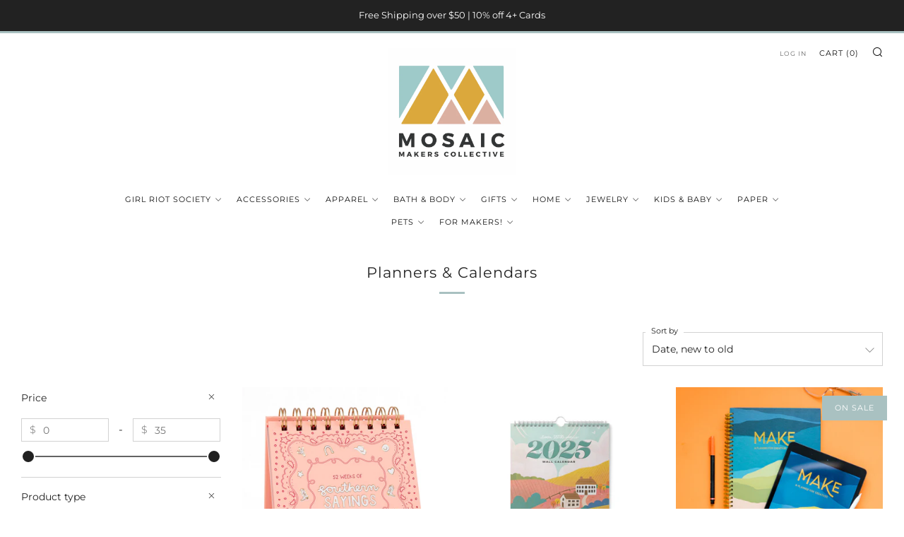

--- FILE ---
content_type: text/html; charset=utf-8
request_url: https://mosaicmakerscollective.com/collections/planners
body_size: 45313
content:
<!doctype html>
<html class="no-js" lang="en">
<head>

	<meta charset="utf-8">
	<meta http-equiv="X-UA-Compatible" content="IE=edge,chrome=1">
	<meta name="viewport" content="width=device-width, initial-scale=1.0, height=device-height, minimum-scale=1.0, maximum-scale=5">
	<meta name="theme-color" content="#a9c1c1">

	<!-- Network optimisations -->
<link rel="preconnect" href="//cdn.shopify.com" crossorigin>
<link rel="preconnect" href="//fonts.shopifycdn.com" crossorigin>

<link rel="preload" as="style" href="//mosaicmakerscollective.com/cdn/shop/t/88/assets/theme-critical.css?v=13240638442739847081767985663"><link rel="preload" as="script" href="//mosaicmakerscollective.com/cdn/shop/t/88/assets/scrollreveal.min.js?v=163720458850474464051767985663"><link rel="preload" href="//mosaicmakerscollective.com/cdn/fonts/montserrat/montserrat_n4.81949fa0ac9fd2021e16436151e8eaa539321637.woff2" as="font" type="font/woff2" crossorigin>
<link rel="preload" href="//mosaicmakerscollective.com/cdn/fonts/montserrat/montserrat_n4.81949fa0ac9fd2021e16436151e8eaa539321637.woff2" as="font" type="font/woff2" crossorigin>
<link rel="canonical" href="https://www.mosaicmakers.co/collections/planners">

	<!-- Title and description ================================================== --><title>Planners &amp; Calendars|Shop Weekly Calendar Notepads &amp; Agendas
&ndash; Mosaic Makers Collective</title><meta name="description" content="Collection of planners, notepad calendars and bound agendas. Weekly planners or desk calendars are helpful when working remotely to stay on task."><!-- /snippets/social-meta-tags.liquid -->




<meta property="og:site_name" content="Mosaic Makers Collective">
<meta property="og:url" content="https://www.mosaicmakers.co/collections/planners">
<meta property="og:title" content="Planners &amp; Calendars|Shop Weekly Calendar Notepads &amp; Agendas">
<meta property="og:type" content="product.group">
<meta property="og:description" content="Collection of planners, notepad calendars and bound agendas. Weekly planners or desk calendars are helpful when working remotely to stay on task.">

<meta property="og:image" content="http://mosaicmakerscollective.com/cdn/shop/files/Mosaic_Logo_Transparent_766497b1-9ea0-4edc-91cf-0189e846e808_1200x1200.png?v=1632486125">
<meta property="og:image:secure_url" content="https://mosaicmakerscollective.com/cdn/shop/files/Mosaic_Logo_Transparent_766497b1-9ea0-4edc-91cf-0189e846e808_1200x1200.png?v=1632486125">


<meta name="twitter:card" content="summary_large_image">
<meta name="twitter:title" content="Planners &amp; Calendars|Shop Weekly Calendar Notepads &amp; Agendas">
<meta name="twitter:description" content="Collection of planners, notepad calendars and bound agendas. Weekly planners or desk calendars are helpful when working remotely to stay on task.">

	<!-- JS before CSSOM =================================================== -->
	<script type="text/javascript">
		theme = {};
		theme.t = {};
	    theme.t.add_to_cart = 'Add to cart';
	    theme.t.sold_out = 'Sold Out';
	    theme.t.unavailable = 'Unavailable';
	    theme.money_format = '${{amount}}';
		theme.map = {};
		theme.map_settings_url="//mosaicmakerscollective.com/cdn/shop/t/88/assets/map_settings.min.js?v=55973849163231613841767985663";
		theme.cart_type = 'modal';
		theme.cart_ajax = true;
		theme.routes = {
			rootUrl: "/",
			rootUrlSlash: "/",
			cartUrl: "/cart",
			cartAddUrl: "/cart/add",
			cartChangeUrl: "/cart/change"
		};
		theme.assets = {
			plyr: "//mosaicmakerscollective.com/cdn/shop/t/88/assets/plyr.min.js?v=4209607025050129391767985663",
			masonry: "//mosaicmakerscollective.com/cdn/shop/t/88/assets/masonry.min.js?v=52946867241060388171767985663",
			photoswipe: "//mosaicmakerscollective.com/cdn/shop/t/88/assets/photoswipe.min.js?v=25365026511866153621767985663",
			fecha: "//mosaicmakerscollective.com/cdn/shop/t/88/assets/fecha.min.js?v=77892649025288305351767985663"
		};
	</script>
	
	<style id="fontsupporttest">@font-face{font-family:"font";src:url("https://")}</style>
	<script type="text/javascript">
		function supportsFontFace() {
			function blacklist() {
				var match = /(WebKit|windows phone.+trident)\/(\d+)/i.exec(navigator.userAgent);
				return match && parseInt(match[2], 10) < (match[1] == 'WebKit' ? 533 : 6);
			}
			function hasFontFaceSrc() {
				var style = document.getElementById('fontsupporttest');
				var sheet = style.sheet || style.styleSheet;
				var cssText = sheet ? (sheet.cssRules && sheet.cssRules[0] ? sheet.cssRules[0].cssText : sheet.cssText || '') : '';
				return /src/i.test(cssText);
			}
			return !blacklist() && hasFontFaceSrc();
		}
		document.documentElement.classList.replace('no-js', 'js');
		if (window.matchMedia("(pointer: coarse)").matches) {document.documentElement.classList.add('touchevents')} else {document.documentElement.classList.add('no-touchevents')}
		if (supportsFontFace()) {document.documentElement.classList.add('fontface')}
	</script>
	<script src="//mosaicmakerscollective.com/cdn/shop/t/88/assets/jquery.min.js?v=115860211936397945481767985663" defer="defer"></script>
	<script src="//mosaicmakerscollective.com/cdn/shop/t/88/assets/vendor.min.js?v=107625413123165081331767985663" defer="defer"></script>
	<script src="//mosaicmakerscollective.com/cdn/shop/t/88/assets/ajax-cart.js?v=37901964180162130691767985663" defer="defer"></script>
    <!-- Google tag (gtag.js) -->
    <script async src="https://www.googletagmanager.com/gtag/js?id=G-RJK6LG1CFS"></script>
    <script>
      window.dataLayer = window.dataLayer || [];
      function gtag(){dataLayer.push(arguments);}
      gtag('js', new Date());
    
      gtag('config', 'G-RJK6LG1CFS');
    </script>

  <!-- CSS ================================================== -->
  





<style data-shopify>

:root {
	--color--brand: #a9c1c1;
	--color--brand-dark: #9ab6b6;
	--color--brand-light: #b8cccc;

	--color--accent: #fabe18;
	--color--accent-dark: #f3b405;

	--color--link: #ffffff;
	--color--link-dark: #587979;

	--color--text: #212121;
	--color--text-light: rgba(33, 33, 33, 0.7);
	--color--text-lighter: rgba(33, 33, 33, 0.55);
	--color--text-lightest: rgba(33, 33, 33, 0.2);
	--color--text-bg: rgba(33, 33, 33, 0.1);

	--color--text-bg: rgba(33, 33, 33, 0.1);

	--color--headings: #212121;
	--color--alt-text: #666666;
	--color--btn: #ffffff;

	--color--product-bg: #f0f0f0;
	--color--product-sale: #dfa7a7;

	--color--drawer-bg: #ffffff;

	--color--bg: #FFFFFF;
	--color--bg-alpha: rgba(255, 255, 255, 0.8);
	--color--bg-light: #ffffff;
	--color--bg-dark: #f2f2f2;

	--color--drop-shadow: rgba(42, 42, 42, 0.22);

	--font--size-base: 14.0;
	--font--line-base: 30;

	--font--size-h1: 26;
	--font--size-h2: 21;
	--font--size-h3: 18;
	--font--size-h4: 16;
	--font--size-h5: 14;
	--font--size-h6: 14.0;

	--font--size-grid: 14;
	--font--size-nav: 11;

	--font--body: Montserrat, sans-serif;
	--font--body-style: normal;
    --font--body-weight: 400;

    --font--title: Montserrat, sans-serif;
	--font--title-weight: 400;
	--font--title-style: normal;
	--font--title-space: 1px;
	--font--title-transform: normal;
	--font--title-border: 1;
	--font--title-border-size: 3px;

	--font--button: Montserrat, sans-serif;
	--font--button-weight: 400;
	--font--button-style: normal;

	--font--button-space: 1px;
	--font--button-transform: uppercase;
	--font--button-size: 11;
	--font--button-mobile-size: 12px;
}
</style>
	<style>@font-face {
  font-family: Montserrat;
  font-weight: 400;
  font-style: normal;
  font-display: swap;
  src: url("//mosaicmakerscollective.com/cdn/fonts/montserrat/montserrat_n4.81949fa0ac9fd2021e16436151e8eaa539321637.woff2") format("woff2"),
       url("//mosaicmakerscollective.com/cdn/fonts/montserrat/montserrat_n4.a6c632ca7b62da89c3594789ba828388aac693fe.woff") format("woff");
}

@font-face {
  font-family: Montserrat;
  font-weight: 400;
  font-style: normal;
  font-display: swap;
  src: url("//mosaicmakerscollective.com/cdn/fonts/montserrat/montserrat_n4.81949fa0ac9fd2021e16436151e8eaa539321637.woff2") format("woff2"),
       url("//mosaicmakerscollective.com/cdn/fonts/montserrat/montserrat_n4.a6c632ca7b62da89c3594789ba828388aac693fe.woff") format("woff");
}

@font-face {
  font-family: Montserrat;
  font-weight: 700;
  font-style: normal;
  font-display: swap;
  src: url("//mosaicmakerscollective.com/cdn/fonts/montserrat/montserrat_n7.3c434e22befd5c18a6b4afadb1e3d77c128c7939.woff2") format("woff2"),
       url("//mosaicmakerscollective.com/cdn/fonts/montserrat/montserrat_n7.5d9fa6e2cae713c8fb539a9876489d86207fe957.woff") format("woff");
}

@font-face {
  font-family: Montserrat;
  font-weight: 400;
  font-style: italic;
  font-display: swap;
  src: url("//mosaicmakerscollective.com/cdn/fonts/montserrat/montserrat_i4.5a4ea298b4789e064f62a29aafc18d41f09ae59b.woff2") format("woff2"),
       url("//mosaicmakerscollective.com/cdn/fonts/montserrat/montserrat_i4.072b5869c5e0ed5b9d2021e4c2af132e16681ad2.woff") format("woff");
}

@font-face {
  font-family: Montserrat;
  font-weight: 700;
  font-style: italic;
  font-display: swap;
  src: url("//mosaicmakerscollective.com/cdn/fonts/montserrat/montserrat_i7.a0d4a463df4f146567d871890ffb3c80408e7732.woff2") format("woff2"),
       url("//mosaicmakerscollective.com/cdn/fonts/montserrat/montserrat_i7.f6ec9f2a0681acc6f8152c40921d2a4d2e1a2c78.woff") format("woff");
}

</style>

<link rel="stylesheet" href="//mosaicmakerscollective.com/cdn/shop/t/88/assets/theme-critical.css?v=13240638442739847081767985663">

<link rel="preload" href="//mosaicmakerscollective.com/cdn/shop/t/88/assets/theme.css?v=172465523007668140211767985663" as="style" onload="this.onload=null;this.rel='stylesheet'">
<noscript><link rel="stylesheet" href="//mosaicmakerscollective.com/cdn/shop/t/88/assets/theme.css?v=172465523007668140211767985663"></noscript>
<script>
	/*! loadCSS rel=preload polyfill. [c]2017 Filament Group, Inc. MIT License */
	(function(w){"use strict";if(!w.loadCSS){w.loadCSS=function(){}}var rp=loadCSS.relpreload={};rp.support=(function(){var ret;try{ret=w.document.createElement("link").relList.supports("preload")}catch(e){ret=false}return function(){return ret}})();rp.bindMediaToggle=function(link){var finalMedia=link.media||"all";function enableStylesheet(){if(link.addEventListener){link.removeEventListener("load",enableStylesheet)}else if(link.attachEvent){link.detachEvent("onload",enableStylesheet)}link.setAttribute("onload",null);link.media=finalMedia}if(link.addEventListener){link.addEventListener("load",enableStylesheet)}else if(link.attachEvent){link.attachEvent("onload",enableStylesheet)}setTimeout(function(){link.rel="stylesheet";link.media="only x"});setTimeout(enableStylesheet,3000)};rp.poly=function(){if(rp.support()){return}var links=w.document.getElementsByTagName("link");for(var i=0;i<links.length;i+=1){var link=links[i];if(link.rel==="preload"&&link.getAttribute("as")==="style"&&!link.getAttribute("data-loadcss")){link.setAttribute("data-loadcss",true);rp.bindMediaToggle(link)}}};if(!rp.support()){rp.poly();var run=w.setInterval(rp.poly,500);if(w.addEventListener){w.addEventListener("load",function(){rp.poly();w.clearInterval(run)})}else if(w.attachEvent){w.attachEvent("onload",function(){rp.poly();w.clearInterval(run)})}}if(typeof exports!=="undefined"){exports.loadCSS=loadCSS}else{w.loadCSS=loadCSS}}(typeof global!=="undefined"?global:this));
</script>

	<!-- JS after CSSOM=================================================== -->
	<script src="//mosaicmakerscollective.com/cdn/shop/t/88/assets/theme.min.js?v=116675827242693986661767985663" defer="defer"></script>
	<script src="//mosaicmakerscollective.com/cdn/shop/t/88/assets/custom.js?v=152733329445290166911767985663" defer="defer"></script>

	

  
		<script src="//mosaicmakerscollective.com/cdn/shop/t/88/assets/scrollreveal.min.js?v=163720458850474464051767985663"></script>
	
	

	<!-- Header hook for plugins ================================================== -->
  <script>window.performance && window.performance.mark && window.performance.mark('shopify.content_for_header.start');</script><meta name="facebook-domain-verification" content="ew1sfn4iy7osvpjawwba278l3tszgv">
<meta name="google-site-verification" content="xKD7PzK84Ch5cXF2FFi4I4NwCvDWzQ8DnhggC9Kdpfo">
<meta id="shopify-digital-wallet" name="shopify-digital-wallet" content="/8662384719/digital_wallets/dialog">
<meta name="shopify-checkout-api-token" content="da1f512d36c0f172228c52735fa177cc">
<link rel="alternate" type="application/atom+xml" title="Feed" href="/collections/planners.atom" />
<link rel="alternate" type="application/json+oembed" href="https://www.mosaicmakers.co/collections/planners.oembed">
<script async="async" src="/checkouts/internal/preloads.js?locale=en-US"></script>
<link rel="preconnect" href="https://shop.app" crossorigin="anonymous">
<script async="async" src="https://shop.app/checkouts/internal/preloads.js?locale=en-US&shop_id=8662384719" crossorigin="anonymous"></script>
<script id="apple-pay-shop-capabilities" type="application/json">{"shopId":8662384719,"countryCode":"US","currencyCode":"USD","merchantCapabilities":["supports3DS"],"merchantId":"gid:\/\/shopify\/Shop\/8662384719","merchantName":"Mosaic Makers Collective","requiredBillingContactFields":["postalAddress","email"],"requiredShippingContactFields":["postalAddress","email"],"shippingType":"shipping","supportedNetworks":["visa","masterCard","amex","discover","elo","jcb"],"total":{"type":"pending","label":"Mosaic Makers Collective","amount":"1.00"},"shopifyPaymentsEnabled":true,"supportsSubscriptions":true}</script>
<script id="shopify-features" type="application/json">{"accessToken":"da1f512d36c0f172228c52735fa177cc","betas":["rich-media-storefront-analytics"],"domain":"mosaicmakerscollective.com","predictiveSearch":true,"shopId":8662384719,"locale":"en"}</script>
<script>var Shopify = Shopify || {};
Shopify.shop = "mosaic-makers-collective.myshopify.com";
Shopify.locale = "en";
Shopify.currency = {"active":"USD","rate":"1.0"};
Shopify.country = "US";
Shopify.theme = {"name":"Venue 2.0-w\/MBios- January V-day","id":157117481176,"schema_name":"Venue","schema_version":"7.0.2","theme_store_id":836,"role":"main"};
Shopify.theme.handle = "null";
Shopify.theme.style = {"id":null,"handle":null};
Shopify.cdnHost = "mosaicmakerscollective.com/cdn";
Shopify.routes = Shopify.routes || {};
Shopify.routes.root = "/";</script>
<script type="module">!function(o){(o.Shopify=o.Shopify||{}).modules=!0}(window);</script>
<script>!function(o){function n(){var o=[];function n(){o.push(Array.prototype.slice.apply(arguments))}return n.q=o,n}var t=o.Shopify=o.Shopify||{};t.loadFeatures=n(),t.autoloadFeatures=n()}(window);</script>
<script>
  window.ShopifyPay = window.ShopifyPay || {};
  window.ShopifyPay.apiHost = "shop.app\/pay";
  window.ShopifyPay.redirectState = null;
</script>
<script id="shop-js-analytics" type="application/json">{"pageType":"collection"}</script>
<script defer="defer" async type="module" src="//mosaicmakerscollective.com/cdn/shopifycloud/shop-js/modules/v2/client.init-shop-cart-sync_WVOgQShq.en.esm.js"></script>
<script defer="defer" async type="module" src="//mosaicmakerscollective.com/cdn/shopifycloud/shop-js/modules/v2/chunk.common_C_13GLB1.esm.js"></script>
<script defer="defer" async type="module" src="//mosaicmakerscollective.com/cdn/shopifycloud/shop-js/modules/v2/chunk.modal_CLfMGd0m.esm.js"></script>
<script type="module">
  await import("//mosaicmakerscollective.com/cdn/shopifycloud/shop-js/modules/v2/client.init-shop-cart-sync_WVOgQShq.en.esm.js");
await import("//mosaicmakerscollective.com/cdn/shopifycloud/shop-js/modules/v2/chunk.common_C_13GLB1.esm.js");
await import("//mosaicmakerscollective.com/cdn/shopifycloud/shop-js/modules/v2/chunk.modal_CLfMGd0m.esm.js");

  window.Shopify.SignInWithShop?.initShopCartSync?.({"fedCMEnabled":true,"windoidEnabled":true});

</script>
<script>
  window.Shopify = window.Shopify || {};
  if (!window.Shopify.featureAssets) window.Shopify.featureAssets = {};
  window.Shopify.featureAssets['shop-js'] = {"shop-cart-sync":["modules/v2/client.shop-cart-sync_DuR37GeY.en.esm.js","modules/v2/chunk.common_C_13GLB1.esm.js","modules/v2/chunk.modal_CLfMGd0m.esm.js"],"init-fed-cm":["modules/v2/client.init-fed-cm_BucUoe6W.en.esm.js","modules/v2/chunk.common_C_13GLB1.esm.js","modules/v2/chunk.modal_CLfMGd0m.esm.js"],"shop-toast-manager":["modules/v2/client.shop-toast-manager_B0JfrpKj.en.esm.js","modules/v2/chunk.common_C_13GLB1.esm.js","modules/v2/chunk.modal_CLfMGd0m.esm.js"],"init-shop-cart-sync":["modules/v2/client.init-shop-cart-sync_WVOgQShq.en.esm.js","modules/v2/chunk.common_C_13GLB1.esm.js","modules/v2/chunk.modal_CLfMGd0m.esm.js"],"shop-button":["modules/v2/client.shop-button_B_U3bv27.en.esm.js","modules/v2/chunk.common_C_13GLB1.esm.js","modules/v2/chunk.modal_CLfMGd0m.esm.js"],"init-windoid":["modules/v2/client.init-windoid_DuP9q_di.en.esm.js","modules/v2/chunk.common_C_13GLB1.esm.js","modules/v2/chunk.modal_CLfMGd0m.esm.js"],"shop-cash-offers":["modules/v2/client.shop-cash-offers_BmULhtno.en.esm.js","modules/v2/chunk.common_C_13GLB1.esm.js","modules/v2/chunk.modal_CLfMGd0m.esm.js"],"pay-button":["modules/v2/client.pay-button_CrPSEbOK.en.esm.js","modules/v2/chunk.common_C_13GLB1.esm.js","modules/v2/chunk.modal_CLfMGd0m.esm.js"],"init-customer-accounts":["modules/v2/client.init-customer-accounts_jNk9cPYQ.en.esm.js","modules/v2/client.shop-login-button_DJ5ldayH.en.esm.js","modules/v2/chunk.common_C_13GLB1.esm.js","modules/v2/chunk.modal_CLfMGd0m.esm.js"],"avatar":["modules/v2/client.avatar_BTnouDA3.en.esm.js"],"checkout-modal":["modules/v2/client.checkout-modal_pBPyh9w8.en.esm.js","modules/v2/chunk.common_C_13GLB1.esm.js","modules/v2/chunk.modal_CLfMGd0m.esm.js"],"init-shop-for-new-customer-accounts":["modules/v2/client.init-shop-for-new-customer-accounts_BUoCy7a5.en.esm.js","modules/v2/client.shop-login-button_DJ5ldayH.en.esm.js","modules/v2/chunk.common_C_13GLB1.esm.js","modules/v2/chunk.modal_CLfMGd0m.esm.js"],"init-customer-accounts-sign-up":["modules/v2/client.init-customer-accounts-sign-up_CnczCz9H.en.esm.js","modules/v2/client.shop-login-button_DJ5ldayH.en.esm.js","modules/v2/chunk.common_C_13GLB1.esm.js","modules/v2/chunk.modal_CLfMGd0m.esm.js"],"init-shop-email-lookup-coordinator":["modules/v2/client.init-shop-email-lookup-coordinator_CzjY5t9o.en.esm.js","modules/v2/chunk.common_C_13GLB1.esm.js","modules/v2/chunk.modal_CLfMGd0m.esm.js"],"shop-follow-button":["modules/v2/client.shop-follow-button_CsYC63q7.en.esm.js","modules/v2/chunk.common_C_13GLB1.esm.js","modules/v2/chunk.modal_CLfMGd0m.esm.js"],"shop-login-button":["modules/v2/client.shop-login-button_DJ5ldayH.en.esm.js","modules/v2/chunk.common_C_13GLB1.esm.js","modules/v2/chunk.modal_CLfMGd0m.esm.js"],"shop-login":["modules/v2/client.shop-login_B9ccPdmx.en.esm.js","modules/v2/chunk.common_C_13GLB1.esm.js","modules/v2/chunk.modal_CLfMGd0m.esm.js"],"lead-capture":["modules/v2/client.lead-capture_D0K_KgYb.en.esm.js","modules/v2/chunk.common_C_13GLB1.esm.js","modules/v2/chunk.modal_CLfMGd0m.esm.js"],"payment-terms":["modules/v2/client.payment-terms_BWmiNN46.en.esm.js","modules/v2/chunk.common_C_13GLB1.esm.js","modules/v2/chunk.modal_CLfMGd0m.esm.js"]};
</script>
<script>(function() {
  var isLoaded = false;
  function asyncLoad() {
    if (isLoaded) return;
    isLoaded = true;
    var urls = ["https:\/\/widgets.automizely.com\/pages\/v1\/pages.js?store_connection_id=a0b652d5fd7c412a944656213e142065\u0026mapped_org_id=946fe072c0aff229c71c5207469976a7_v1\u0026shop=mosaic-makers-collective.myshopify.com","https:\/\/chimpstatic.com\/mcjs-connected\/js\/users\/a7696a91d102c972d5ff25ebd\/a9d4fabda23df9852390300c3.js?shop=mosaic-makers-collective.myshopify.com","https:\/\/shy.elfsight.com\/p\/platform.js?shop=mosaic-makers-collective.myshopify.com","https:\/\/app.puppetvendors.com\/js\/injectable.js?shop=mosaic-makers-collective.myshopify.com","https:\/\/app.puppetvendors.com\/js\/injectable.js?shop=mosaic-makers-collective.myshopify.com","https:\/\/app.puppetvendors.com\/js\/injectable.js?shop=mosaic-makers-collective.myshopify.com","https:\/\/app.puppetvendors.com\/js\/injectable.js?shop=mosaic-makers-collective.myshopify.com","https:\/\/app.puppetvendors.com\/js\/injectable.js?shop=mosaic-makers-collective.myshopify.com","https:\/\/app.puppetvendors.com\/js\/injectable.js?shop=mosaic-makers-collective.myshopify.com","https:\/\/app.puppetvendors.com\/js\/injectable.js?shop=mosaic-makers-collective.myshopify.com","https:\/\/app.puppetvendors.com\/js\/injectable.js?shop=mosaic-makers-collective.myshopify.com","https:\/\/app.puppetvendors.com\/js\/injectable.js?shop=mosaic-makers-collective.myshopify.com","https:\/\/app.puppetvendors.com\/js\/injectable.js?shop=mosaic-makers-collective.myshopify.com","https:\/\/appify.ecardwidget.com\/assets\/_shopify\/embed.js?shop=mosaic-makers-collective.myshopify.com","https:\/\/cdn.productcustomizer.com\/storefront\/production-product-customizer-v2.js?shop=mosaic-makers-collective.myshopify.com","https:\/\/cdn.nfcube.com\/instafeed-5694911e86a75d6be0142fb86a51ea26.js?shop=mosaic-makers-collective.myshopify.com","https:\/\/ecommerce-editor-connector.live.gelato.tech\/ecommerce-editor\/v1\/shopify.esm.js?c=8cf1e9cc-70b0-4e72-89c9-61f19aeba805\u0026s=ea2c5ce4-aef6-4672-88ea-aa2a90e44116\u0026shop=mosaic-makers-collective.myshopify.com"];
    for (var i = 0; i < urls.length; i++) {
      var s = document.createElement('script');
      s.type = 'text/javascript';
      s.async = true;
      s.src = urls[i];
      var x = document.getElementsByTagName('script')[0];
      x.parentNode.insertBefore(s, x);
    }
  };
  if(window.attachEvent) {
    window.attachEvent('onload', asyncLoad);
  } else {
    window.addEventListener('load', asyncLoad, false);
  }
})();</script>
<script id="__st">var __st={"a":8662384719,"offset":-21600,"reqid":"a9585af8-8518-4642-8e3a-18fcf920f092-1769699989","pageurl":"mosaicmakerscollective.com\/collections\/planners","u":"c56c8d84789d","p":"collection","rtyp":"collection","rid":262851231823};</script>
<script>window.ShopifyPaypalV4VisibilityTracking = true;</script>
<script id="captcha-bootstrap">!function(){'use strict';const t='contact',e='account',n='new_comment',o=[[t,t],['blogs',n],['comments',n],[t,'customer']],c=[[e,'customer_login'],[e,'guest_login'],[e,'recover_customer_password'],[e,'create_customer']],r=t=>t.map((([t,e])=>`form[action*='/${t}']:not([data-nocaptcha='true']) input[name='form_type'][value='${e}']`)).join(','),a=t=>()=>t?[...document.querySelectorAll(t)].map((t=>t.form)):[];function s(){const t=[...o],e=r(t);return a(e)}const i='password',u='form_key',d=['recaptcha-v3-token','g-recaptcha-response','h-captcha-response',i],f=()=>{try{return window.sessionStorage}catch{return}},m='__shopify_v',_=t=>t.elements[u];function p(t,e,n=!1){try{const o=window.sessionStorage,c=JSON.parse(o.getItem(e)),{data:r}=function(t){const{data:e,action:n}=t;return t[m]||n?{data:e,action:n}:{data:t,action:n}}(c);for(const[e,n]of Object.entries(r))t.elements[e]&&(t.elements[e].value=n);n&&o.removeItem(e)}catch(o){console.error('form repopulation failed',{error:o})}}const l='form_type',E='cptcha';function T(t){t.dataset[E]=!0}const w=window,h=w.document,L='Shopify',v='ce_forms',y='captcha';let A=!1;((t,e)=>{const n=(g='f06e6c50-85a8-45c8-87d0-21a2b65856fe',I='https://cdn.shopify.com/shopifycloud/storefront-forms-hcaptcha/ce_storefront_forms_captcha_hcaptcha.v1.5.2.iife.js',D={infoText:'Protected by hCaptcha',privacyText:'Privacy',termsText:'Terms'},(t,e,n)=>{const o=w[L][v],c=o.bindForm;if(c)return c(t,g,e,D).then(n);var r;o.q.push([[t,g,e,D],n]),r=I,A||(h.body.append(Object.assign(h.createElement('script'),{id:'captcha-provider',async:!0,src:r})),A=!0)});var g,I,D;w[L]=w[L]||{},w[L][v]=w[L][v]||{},w[L][v].q=[],w[L][y]=w[L][y]||{},w[L][y].protect=function(t,e){n(t,void 0,e),T(t)},Object.freeze(w[L][y]),function(t,e,n,w,h,L){const[v,y,A,g]=function(t,e,n){const i=e?o:[],u=t?c:[],d=[...i,...u],f=r(d),m=r(i),_=r(d.filter((([t,e])=>n.includes(e))));return[a(f),a(m),a(_),s()]}(w,h,L),I=t=>{const e=t.target;return e instanceof HTMLFormElement?e:e&&e.form},D=t=>v().includes(t);t.addEventListener('submit',(t=>{const e=I(t);if(!e)return;const n=D(e)&&!e.dataset.hcaptchaBound&&!e.dataset.recaptchaBound,o=_(e),c=g().includes(e)&&(!o||!o.value);(n||c)&&t.preventDefault(),c&&!n&&(function(t){try{if(!f())return;!function(t){const e=f();if(!e)return;const n=_(t);if(!n)return;const o=n.value;o&&e.removeItem(o)}(t);const e=Array.from(Array(32),(()=>Math.random().toString(36)[2])).join('');!function(t,e){_(t)||t.append(Object.assign(document.createElement('input'),{type:'hidden',name:u})),t.elements[u].value=e}(t,e),function(t,e){const n=f();if(!n)return;const o=[...t.querySelectorAll(`input[type='${i}']`)].map((({name:t})=>t)),c=[...d,...o],r={};for(const[a,s]of new FormData(t).entries())c.includes(a)||(r[a]=s);n.setItem(e,JSON.stringify({[m]:1,action:t.action,data:r}))}(t,e)}catch(e){console.error('failed to persist form',e)}}(e),e.submit())}));const S=(t,e)=>{t&&!t.dataset[E]&&(n(t,e.some((e=>e===t))),T(t))};for(const o of['focusin','change'])t.addEventListener(o,(t=>{const e=I(t);D(e)&&S(e,y())}));const B=e.get('form_key'),M=e.get(l),P=B&&M;t.addEventListener('DOMContentLoaded',(()=>{const t=y();if(P)for(const e of t)e.elements[l].value===M&&p(e,B);[...new Set([...A(),...v().filter((t=>'true'===t.dataset.shopifyCaptcha))])].forEach((e=>S(e,t)))}))}(h,new URLSearchParams(w.location.search),n,t,e,['guest_login'])})(!0,!0)}();</script>
<script integrity="sha256-4kQ18oKyAcykRKYeNunJcIwy7WH5gtpwJnB7kiuLZ1E=" data-source-attribution="shopify.loadfeatures" defer="defer" src="//mosaicmakerscollective.com/cdn/shopifycloud/storefront/assets/storefront/load_feature-a0a9edcb.js" crossorigin="anonymous"></script>
<script crossorigin="anonymous" defer="defer" src="//mosaicmakerscollective.com/cdn/shopifycloud/storefront/assets/shopify_pay/storefront-65b4c6d7.js?v=20250812"></script>
<script data-source-attribution="shopify.dynamic_checkout.dynamic.init">var Shopify=Shopify||{};Shopify.PaymentButton=Shopify.PaymentButton||{isStorefrontPortableWallets:!0,init:function(){window.Shopify.PaymentButton.init=function(){};var t=document.createElement("script");t.src="https://mosaicmakerscollective.com/cdn/shopifycloud/portable-wallets/latest/portable-wallets.en.js",t.type="module",document.head.appendChild(t)}};
</script>
<script data-source-attribution="shopify.dynamic_checkout.buyer_consent">
  function portableWalletsHideBuyerConsent(e){var t=document.getElementById("shopify-buyer-consent"),n=document.getElementById("shopify-subscription-policy-button");t&&n&&(t.classList.add("hidden"),t.setAttribute("aria-hidden","true"),n.removeEventListener("click",e))}function portableWalletsShowBuyerConsent(e){var t=document.getElementById("shopify-buyer-consent"),n=document.getElementById("shopify-subscription-policy-button");t&&n&&(t.classList.remove("hidden"),t.removeAttribute("aria-hidden"),n.addEventListener("click",e))}window.Shopify?.PaymentButton&&(window.Shopify.PaymentButton.hideBuyerConsent=portableWalletsHideBuyerConsent,window.Shopify.PaymentButton.showBuyerConsent=portableWalletsShowBuyerConsent);
</script>
<script data-source-attribution="shopify.dynamic_checkout.cart.bootstrap">document.addEventListener("DOMContentLoaded",(function(){function t(){return document.querySelector("shopify-accelerated-checkout-cart, shopify-accelerated-checkout")}if(t())Shopify.PaymentButton.init();else{new MutationObserver((function(e,n){t()&&(Shopify.PaymentButton.init(),n.disconnect())})).observe(document.body,{childList:!0,subtree:!0})}}));
</script>
<link id="shopify-accelerated-checkout-styles" rel="stylesheet" media="screen" href="https://mosaicmakerscollective.com/cdn/shopifycloud/portable-wallets/latest/accelerated-checkout-backwards-compat.css" crossorigin="anonymous">
<style id="shopify-accelerated-checkout-cart">
        #shopify-buyer-consent {
  margin-top: 1em;
  display: inline-block;
  width: 100%;
}

#shopify-buyer-consent.hidden {
  display: none;
}

#shopify-subscription-policy-button {
  background: none;
  border: none;
  padding: 0;
  text-decoration: underline;
  font-size: inherit;
  cursor: pointer;
}

#shopify-subscription-policy-button::before {
  box-shadow: none;
}

      </style>

<script>window.performance && window.performance.mark && window.performance.mark('shopify.content_for_header.end');</script>
<script>window.is_hulkpo_installed=true</script><script src="//staticxx.s3.amazonaws.com/aio_stats_lib_v1.min.js?v=1.0"></script>


<script>
  document.addEventListener("DOMContentLoaded", function(event) {
    const style = document.getElementById('wsg-custom-style');
    if (typeof window.isWsgCustomer != "undefined" && isWsgCustomer) {
      style.innerHTML = `
        ${style.innerHTML} 
        /* A friend of hideWsg - this will _show_ only for wsg customers. Add class to an element to use */
        .showWsg {
          display: unset;
        }
        /* wholesale only CSS */
        .additional-checkout-buttons, .shopify-payment-button {
          display: none !important;
        }
        .wsg-proxy-container select {
          background-color: 
          ${
        document.querySelector('input').style.backgroundColor
          ? document.querySelector('input').style.backgroundColor
          : 'white'
        } !important;
        }
      `;
    } else {
      style.innerHTML = `
        ${style.innerHTML}
        /* Add CSS rules here for NOT wsg customers - great to hide elements from retail when we can't access the code driving the element */
        
      `;
    }

    if (typeof window.embedButtonBg !== undefined && typeof window.embedButtonText !== undefined && window.embedButtonBg !== window.embedButtonText) {
      style.innerHTML = `
        ${style.innerHTML}
        .wsg-button-fix {
          background: ${embedButtonBg} !important;
          border-color: ${embedButtonBg} !important;
          color: ${embedButtonText} !important;
        }
      `;
    }

    // =========================
    //         CUSTOM JS
    // ==========================
    if (document.querySelector(".wsg-proxy-container")) {
      initNodeObserver(wsgCustomJs);
    }
  })

  function wsgCustomJs() {

    // update button classes
    const button = document.querySelectorAll(".wsg-button-fix");
    let buttonClass = "xxButtonClassesHerexx";
    buttonClass = buttonClass.split(" ");
    for (let i = 0; i < button.length; i++) {
      button[i].classList.add(... buttonClass);
    }

    // wsgCustomJs window placeholder
    // update secondary btn color on proxy cart
    if (document.getElementById("wsg-checkout-one")) {
      const checkoutButton = document.getElementById("wsg-checkout-one");
      let wsgBtnColor = window.getComputedStyle(checkoutButton).backgroundColor;
      let wsgBtnBackground = "none";
      let wsgBtnBorder = "thin solid " + wsgBtnColor;
      let wsgBtnPadding = window.getComputedStyle(checkoutButton).padding;
      let spofBtn = document.querySelectorAll(".spof-btn");
      for (let i = 0; i < spofBtn.length; i++) {
        spofBtn[i].style.background = wsgBtnBackground;
        spofBtn[i].style.color = wsgBtnColor;
        spofBtn[i].style.border = wsgBtnBorder;
        spofBtn[i].style.padding = wsgBtnPadding;
      }
    }

    // update Quick Order Form label
    if (typeof window.embedSPOFLabel != "undefined" && embedSPOFLabel) {
      document.querySelectorAll(".spof-btn").forEach(function(spofBtn) {
        spofBtn.removeAttribute("data-translation-selector");
        spofBtn.innerHTML = embedSPOFLabel;
      });
    }
  }

  function initNodeObserver(onChangeNodeCallback) {

    // Select the node that will be observed for mutations
    const targetNode = document.querySelector(".wsg-proxy-container");

    // Options for the observer (which mutations to observe)
    const config = {
      attributes: true,
      childList: true,
      subtree: true
    };

    // Callback function to execute when mutations are observed
    const callback = function(mutationsList, observer) {
      for (const mutation of mutationsList) {
        if (mutation.type === 'childList') {
          onChangeNodeCallback();
          observer.disconnect();
        }
      }
    };

    // Create an observer instance linked to the callback function
    const observer = new MutationObserver(callback);

    // Start observing the target node for configured mutations
    observer.observe(targetNode, config);
  }
</script>


<style id="wsg-custom-style">
  /* A friend of hideWsg - this will _show_ only for wsg customers. Add class to an element to use */
  .showWsg {
    display: none;
  }
  /* Signup/login */
  #wsg-signup select,
  #wsg-signup input,
  #wsg-signup textarea {
    height: 46px;
    border: thin solid #d1d1d1;
    padding: 6px 10px;
  }
  #wsg-signup textarea {
    min-height: 100px;
  }
  .wsg-login-input {
    height: 46px;
    border: thin solid #d1d1d1;
    padding: 6px 10px;
  }
  #wsg-signup select {
  }
/*   Quick Order Form */
  .wsg-table td {
    border: none;
    min-width: 150px;
  }
  .wsg-table tr {
    border-bottom: thin solid #d1d1d1; 
    border-left: none;
  }
  .wsg-table input[type="number"] {
    border: thin solid #d1d1d1;
    padding: 5px 15px;
    min-height: 42px;
  }
  #wsg-spof-link a {
    text-decoration: inherit;
    color: inherit;
  }
  .wsg-proxy-container {
    margin-top: 0% !important;
  }
  @media screen and (max-width:768px){
    .wsg-proxy-container .wsg-table input[type="number"] {
        max-width: 80%; 
    }
    .wsg-center img {
      width: 50px !important;
    }
    .wsg-variant-price-area {
      min-width: 70px !important;
    }
  }
  /* Submit button */
  #wsg-cart-update{
    padding: 8px 10px;
    min-height: 45px;
    max-width: 100% !important;
  }
  .wsg-table {
    background: inherit !important;
  }
  .wsg-spof-container-main {
    background: inherit !important;
  }
  /* General fixes */
  .wsg-hide-prices {
    opacity: 0;
  }
  .wsg-ws-only .button {
    margin: 0;
  }
</style>
<!-- BEGIN app block: shopify://apps/customify/blocks/button-customize/0cb55c9f-fdee-4f0f-864c-f296929a4bbb -->

<script>
	window.isCstCartExist = true
	window.cartItemSelector_ = null
	window.cartItemPriceSelector_ = null
	window.hideCartCount_ = null
	if(typeof cst_money_with_currency_format == "undefined"){
		window.cst_money_formate = "${{amount}}"
		window.cst_money_with_currency_format = "${{amount}} USD"
		window.isCstCartExist = false
	}
</script>



<!-- END app block --><!-- BEGIN app block: shopify://apps/vo-product-options/blocks/embed-block/430cbd7b-bd20-4c16-ba41-db6f4c645164 --><script>var bcpo_product=null;   var bcpo_settings=bcpo_settings || {"fallback":"default","auto_select":"on","load_main_image":"off","border_style":"round","tooltips":"show","sold_out_style":"transparent","theme":"light","jumbo_colors":"medium","jumbo_images":"medium","circle_swatches":"on","inventory_style":"amazon","override_ajax":"on","add_price_addons":"off","show_currency":"on","global_auto_image_options":"","global_color_options":"","global_colors":[{"key":"","value":"ecf42f"}],"shop_currency":"USD","money_format2":"${{amount}} USD","money_format_without_currency":"${{amount}}"};var inventory_quantity = [];if(bcpo_product) { for (var i = 0; i < bcpo_product.variants.length; i += 1) { bcpo_product.variants[i].inventory_quantity = inventory_quantity[i]; }}window.bcpo = window.bcpo || {}; bcpo.cart = {"note":null,"attributes":{},"original_total_price":0,"total_price":0,"total_discount":0,"total_weight":0.0,"item_count":0,"items":[],"requires_shipping":false,"currency":"USD","items_subtotal_price":0,"cart_level_discount_applications":[],"checkout_charge_amount":0}; bcpo.ogFormData = FormData; bcpo.money_with_currency_format = "${{amount}} USD";bcpo.money_format = "${{amount}}"; if (bcpo_settings) { bcpo_settings.shop_currency = "USD";} else { var bcpo_settings = {shop_currency: "USD" }; }</script>


<!-- END app block --><script src="https://cdn.shopify.com/extensions/0199c6bf-f0a8-7cfb-b89c-dca2d2d2a9eb/customify-57/assets/cart.js" type="text/javascript" defer="defer"></script>
<script src="https://cdn.shopify.com/extensions/019becdd-5e19-7433-8309-78569c505f2a/best-custom-product-options-417/assets/best_custom_product_options.js" type="text/javascript" defer="defer"></script>
<link href="https://cdn.shopify.com/extensions/019becdd-5e19-7433-8309-78569c505f2a/best-custom-product-options-417/assets/bcpo-front.css" rel="stylesheet" type="text/css" media="all">
<script src="https://cdn.shopify.com/extensions/6c66d7d0-f631-46bf-8039-ad48ac607ad6/forms-2301/assets/shopify-forms-loader.js" type="text/javascript" defer="defer"></script>
<link href="https://monorail-edge.shopifysvc.com" rel="dns-prefetch">
<script>(function(){if ("sendBeacon" in navigator && "performance" in window) {try {var session_token_from_headers = performance.getEntriesByType('navigation')[0].serverTiming.find(x => x.name == '_s').description;} catch {var session_token_from_headers = undefined;}var session_cookie_matches = document.cookie.match(/_shopify_s=([^;]*)/);var session_token_from_cookie = session_cookie_matches && session_cookie_matches.length === 2 ? session_cookie_matches[1] : "";var session_token = session_token_from_headers || session_token_from_cookie || "";function handle_abandonment_event(e) {var entries = performance.getEntries().filter(function(entry) {return /monorail-edge.shopifysvc.com/.test(entry.name);});if (!window.abandonment_tracked && entries.length === 0) {window.abandonment_tracked = true;var currentMs = Date.now();var navigation_start = performance.timing.navigationStart;var payload = {shop_id: 8662384719,url: window.location.href,navigation_start,duration: currentMs - navigation_start,session_token,page_type: "collection"};window.navigator.sendBeacon("https://monorail-edge.shopifysvc.com/v1/produce", JSON.stringify({schema_id: "online_store_buyer_site_abandonment/1.1",payload: payload,metadata: {event_created_at_ms: currentMs,event_sent_at_ms: currentMs}}));}}window.addEventListener('pagehide', handle_abandonment_event);}}());</script>
<script id="web-pixels-manager-setup">(function e(e,d,r,n,o){if(void 0===o&&(o={}),!Boolean(null===(a=null===(i=window.Shopify)||void 0===i?void 0:i.analytics)||void 0===a?void 0:a.replayQueue)){var i,a;window.Shopify=window.Shopify||{};var t=window.Shopify;t.analytics=t.analytics||{};var s=t.analytics;s.replayQueue=[],s.publish=function(e,d,r){return s.replayQueue.push([e,d,r]),!0};try{self.performance.mark("wpm:start")}catch(e){}var l=function(){var e={modern:/Edge?\/(1{2}[4-9]|1[2-9]\d|[2-9]\d{2}|\d{4,})\.\d+(\.\d+|)|Firefox\/(1{2}[4-9]|1[2-9]\d|[2-9]\d{2}|\d{4,})\.\d+(\.\d+|)|Chrom(ium|e)\/(9{2}|\d{3,})\.\d+(\.\d+|)|(Maci|X1{2}).+ Version\/(15\.\d+|(1[6-9]|[2-9]\d|\d{3,})\.\d+)([,.]\d+|)( \(\w+\)|)( Mobile\/\w+|) Safari\/|Chrome.+OPR\/(9{2}|\d{3,})\.\d+\.\d+|(CPU[ +]OS|iPhone[ +]OS|CPU[ +]iPhone|CPU IPhone OS|CPU iPad OS)[ +]+(15[._]\d+|(1[6-9]|[2-9]\d|\d{3,})[._]\d+)([._]\d+|)|Android:?[ /-](13[3-9]|1[4-9]\d|[2-9]\d{2}|\d{4,})(\.\d+|)(\.\d+|)|Android.+Firefox\/(13[5-9]|1[4-9]\d|[2-9]\d{2}|\d{4,})\.\d+(\.\d+|)|Android.+Chrom(ium|e)\/(13[3-9]|1[4-9]\d|[2-9]\d{2}|\d{4,})\.\d+(\.\d+|)|SamsungBrowser\/([2-9]\d|\d{3,})\.\d+/,legacy:/Edge?\/(1[6-9]|[2-9]\d|\d{3,})\.\d+(\.\d+|)|Firefox\/(5[4-9]|[6-9]\d|\d{3,})\.\d+(\.\d+|)|Chrom(ium|e)\/(5[1-9]|[6-9]\d|\d{3,})\.\d+(\.\d+|)([\d.]+$|.*Safari\/(?![\d.]+ Edge\/[\d.]+$))|(Maci|X1{2}).+ Version\/(10\.\d+|(1[1-9]|[2-9]\d|\d{3,})\.\d+)([,.]\d+|)( \(\w+\)|)( Mobile\/\w+|) Safari\/|Chrome.+OPR\/(3[89]|[4-9]\d|\d{3,})\.\d+\.\d+|(CPU[ +]OS|iPhone[ +]OS|CPU[ +]iPhone|CPU IPhone OS|CPU iPad OS)[ +]+(10[._]\d+|(1[1-9]|[2-9]\d|\d{3,})[._]\d+)([._]\d+|)|Android:?[ /-](13[3-9]|1[4-9]\d|[2-9]\d{2}|\d{4,})(\.\d+|)(\.\d+|)|Mobile Safari.+OPR\/([89]\d|\d{3,})\.\d+\.\d+|Android.+Firefox\/(13[5-9]|1[4-9]\d|[2-9]\d{2}|\d{4,})\.\d+(\.\d+|)|Android.+Chrom(ium|e)\/(13[3-9]|1[4-9]\d|[2-9]\d{2}|\d{4,})\.\d+(\.\d+|)|Android.+(UC? ?Browser|UCWEB|U3)[ /]?(15\.([5-9]|\d{2,})|(1[6-9]|[2-9]\d|\d{3,})\.\d+)\.\d+|SamsungBrowser\/(5\.\d+|([6-9]|\d{2,})\.\d+)|Android.+MQ{2}Browser\/(14(\.(9|\d{2,})|)|(1[5-9]|[2-9]\d|\d{3,})(\.\d+|))(\.\d+|)|K[Aa][Ii]OS\/(3\.\d+|([4-9]|\d{2,})\.\d+)(\.\d+|)/},d=e.modern,r=e.legacy,n=navigator.userAgent;return n.match(d)?"modern":n.match(r)?"legacy":"unknown"}(),u="modern"===l?"modern":"legacy",c=(null!=n?n:{modern:"",legacy:""})[u],f=function(e){return[e.baseUrl,"/wpm","/b",e.hashVersion,"modern"===e.buildTarget?"m":"l",".js"].join("")}({baseUrl:d,hashVersion:r,buildTarget:u}),m=function(e){var d=e.version,r=e.bundleTarget,n=e.surface,o=e.pageUrl,i=e.monorailEndpoint;return{emit:function(e){var a=e.status,t=e.errorMsg,s=(new Date).getTime(),l=JSON.stringify({metadata:{event_sent_at_ms:s},events:[{schema_id:"web_pixels_manager_load/3.1",payload:{version:d,bundle_target:r,page_url:o,status:a,surface:n,error_msg:t},metadata:{event_created_at_ms:s}}]});if(!i)return console&&console.warn&&console.warn("[Web Pixels Manager] No Monorail endpoint provided, skipping logging."),!1;try{return self.navigator.sendBeacon.bind(self.navigator)(i,l)}catch(e){}var u=new XMLHttpRequest;try{return u.open("POST",i,!0),u.setRequestHeader("Content-Type","text/plain"),u.send(l),!0}catch(e){return console&&console.warn&&console.warn("[Web Pixels Manager] Got an unhandled error while logging to Monorail."),!1}}}}({version:r,bundleTarget:l,surface:e.surface,pageUrl:self.location.href,monorailEndpoint:e.monorailEndpoint});try{o.browserTarget=l,function(e){var d=e.src,r=e.async,n=void 0===r||r,o=e.onload,i=e.onerror,a=e.sri,t=e.scriptDataAttributes,s=void 0===t?{}:t,l=document.createElement("script"),u=document.querySelector("head"),c=document.querySelector("body");if(l.async=n,l.src=d,a&&(l.integrity=a,l.crossOrigin="anonymous"),s)for(var f in s)if(Object.prototype.hasOwnProperty.call(s,f))try{l.dataset[f]=s[f]}catch(e){}if(o&&l.addEventListener("load",o),i&&l.addEventListener("error",i),u)u.appendChild(l);else{if(!c)throw new Error("Did not find a head or body element to append the script");c.appendChild(l)}}({src:f,async:!0,onload:function(){if(!function(){var e,d;return Boolean(null===(d=null===(e=window.Shopify)||void 0===e?void 0:e.analytics)||void 0===d?void 0:d.initialized)}()){var d=window.webPixelsManager.init(e)||void 0;if(d){var r=window.Shopify.analytics;r.replayQueue.forEach((function(e){var r=e[0],n=e[1],o=e[2];d.publishCustomEvent(r,n,o)})),r.replayQueue=[],r.publish=d.publishCustomEvent,r.visitor=d.visitor,r.initialized=!0}}},onerror:function(){return m.emit({status:"failed",errorMsg:"".concat(f," has failed to load")})},sri:function(e){var d=/^sha384-[A-Za-z0-9+/=]+$/;return"string"==typeof e&&d.test(e)}(c)?c:"",scriptDataAttributes:o}),m.emit({status:"loading"})}catch(e){m.emit({status:"failed",errorMsg:(null==e?void 0:e.message)||"Unknown error"})}}})({shopId: 8662384719,storefrontBaseUrl: "https://www.mosaicmakers.co",extensionsBaseUrl: "https://extensions.shopifycdn.com/cdn/shopifycloud/web-pixels-manager",monorailEndpoint: "https://monorail-edge.shopifysvc.com/unstable/produce_batch",surface: "storefront-renderer",enabledBetaFlags: ["2dca8a86"],webPixelsConfigList: [{"id":"1182728408","configuration":"{\"storeIdentity\":\"mosaic-makers-collective.myshopify.com\",\"baseURL\":\"https:\\\/\\\/api.printful.com\\\/shopify-pixels\"}","eventPayloadVersion":"v1","runtimeContext":"STRICT","scriptVersion":"74f275712857ab41bea9d998dcb2f9da","type":"APP","apiClientId":156624,"privacyPurposes":["ANALYTICS","MARKETING","SALE_OF_DATA"],"dataSharingAdjustments":{"protectedCustomerApprovalScopes":["read_customer_address","read_customer_email","read_customer_name","read_customer_personal_data","read_customer_phone"]}},{"id":"654704856","configuration":"{\"config\":\"{\\\"google_tag_ids\\\":[\\\"G-RJK6LG1CFS\\\",\\\"GT-MQBV5LKH\\\"],\\\"target_country\\\":\\\"US\\\",\\\"gtag_events\\\":[{\\\"type\\\":\\\"search\\\",\\\"action_label\\\":\\\"G-RJK6LG1CFS\\\"},{\\\"type\\\":\\\"begin_checkout\\\",\\\"action_label\\\":\\\"G-RJK6LG1CFS\\\"},{\\\"type\\\":\\\"view_item\\\",\\\"action_label\\\":[\\\"G-RJK6LG1CFS\\\",\\\"MC-P73841W0FF\\\"]},{\\\"type\\\":\\\"purchase\\\",\\\"action_label\\\":[\\\"G-RJK6LG1CFS\\\",\\\"MC-P73841W0FF\\\"]},{\\\"type\\\":\\\"page_view\\\",\\\"action_label\\\":[\\\"G-RJK6LG1CFS\\\",\\\"MC-P73841W0FF\\\"]},{\\\"type\\\":\\\"add_payment_info\\\",\\\"action_label\\\":\\\"G-RJK6LG1CFS\\\"},{\\\"type\\\":\\\"add_to_cart\\\",\\\"action_label\\\":\\\"G-RJK6LG1CFS\\\"}],\\\"enable_monitoring_mode\\\":false}\"}","eventPayloadVersion":"v1","runtimeContext":"OPEN","scriptVersion":"b2a88bafab3e21179ed38636efcd8a93","type":"APP","apiClientId":1780363,"privacyPurposes":[],"dataSharingAdjustments":{"protectedCustomerApprovalScopes":["read_customer_address","read_customer_email","read_customer_name","read_customer_personal_data","read_customer_phone"]}},{"id":"384106712","configuration":"{\"pixelCode\":\"CN3NM7RC77U26K3GRJJ0\"}","eventPayloadVersion":"v1","runtimeContext":"STRICT","scriptVersion":"22e92c2ad45662f435e4801458fb78cc","type":"APP","apiClientId":4383523,"privacyPurposes":["ANALYTICS","MARKETING","SALE_OF_DATA"],"dataSharingAdjustments":{"protectedCustomerApprovalScopes":["read_customer_address","read_customer_email","read_customer_name","read_customer_personal_data","read_customer_phone"]}},{"id":"213614808","configuration":"{\"pixel_id\":\"193935006074545\",\"pixel_type\":\"facebook_pixel\"}","eventPayloadVersion":"v1","runtimeContext":"OPEN","scriptVersion":"ca16bc87fe92b6042fbaa3acc2fbdaa6","type":"APP","apiClientId":2329312,"privacyPurposes":["ANALYTICS","MARKETING","SALE_OF_DATA"],"dataSharingAdjustments":{"protectedCustomerApprovalScopes":["read_customer_address","read_customer_email","read_customer_name","read_customer_personal_data","read_customer_phone"]}},{"id":"10813656","configuration":"{\"myshopifyDomain\":\"mosaic-makers-collective.myshopify.com\"}","eventPayloadVersion":"v1","runtimeContext":"STRICT","scriptVersion":"23b97d18e2aa74363140dc29c9284e87","type":"APP","apiClientId":2775569,"privacyPurposes":["ANALYTICS","MARKETING","SALE_OF_DATA"],"dataSharingAdjustments":{"protectedCustomerApprovalScopes":["read_customer_address","read_customer_email","read_customer_name","read_customer_phone","read_customer_personal_data"]}},{"id":"shopify-app-pixel","configuration":"{}","eventPayloadVersion":"v1","runtimeContext":"STRICT","scriptVersion":"0450","apiClientId":"shopify-pixel","type":"APP","privacyPurposes":["ANALYTICS","MARKETING"]},{"id":"shopify-custom-pixel","eventPayloadVersion":"v1","runtimeContext":"LAX","scriptVersion":"0450","apiClientId":"shopify-pixel","type":"CUSTOM","privacyPurposes":["ANALYTICS","MARKETING"]}],isMerchantRequest: false,initData: {"shop":{"name":"Mosaic Makers Collective","paymentSettings":{"currencyCode":"USD"},"myshopifyDomain":"mosaic-makers-collective.myshopify.com","countryCode":"US","storefrontUrl":"https:\/\/www.mosaicmakers.co"},"customer":null,"cart":null,"checkout":null,"productVariants":[],"purchasingCompany":null},},"https://mosaicmakerscollective.com/cdn","1d2a099fw23dfb22ep557258f5m7a2edbae",{"modern":"","legacy":""},{"shopId":"8662384719","storefrontBaseUrl":"https:\/\/www.mosaicmakers.co","extensionBaseUrl":"https:\/\/extensions.shopifycdn.com\/cdn\/shopifycloud\/web-pixels-manager","surface":"storefront-renderer","enabledBetaFlags":"[\"2dca8a86\"]","isMerchantRequest":"false","hashVersion":"1d2a099fw23dfb22ep557258f5m7a2edbae","publish":"custom","events":"[[\"page_viewed\",{}],[\"collection_viewed\",{\"collection\":{\"id\":\"262851231823\",\"title\":\"Planners \u0026 Calendars\",\"productVariants\":[{\"price\":{\"amount\":28.0,\"currencyCode\":\"USD\"},\"product\":{\"title\":\"52 Weeks Of Southern Sayings - Desk Flip Calendar\",\"vendor\":\"Callie Danielle\",\"id\":\"9064521662680\",\"untranslatedTitle\":\"52 Weeks Of Southern Sayings - Desk Flip Calendar\",\"url\":\"\/products\/52-weeks-of-southern-sayings-desk-flip-calendar\",\"type\":\"Planners \u0026 Calendars\"},\"id\":\"51056670638296\",\"image\":{\"src\":\"\/\/mosaicmakerscollective.com\/cdn\/shop\/files\/7722394bb9802153aa3f4bd837764051805a01c1b37454e075fab56c6415f953.jpg?v=1762960772\"},\"sku\":\"511318\",\"title\":\"Default Title\",\"untranslatedTitle\":\"Default Title\"},{\"price\":{\"amount\":20.0,\"currencyCode\":\"USD\"},\"product\":{\"title\":\"2025 Illustrated Calendar\",\"vendor\":\"Little Sisters Studio\",\"id\":\"8716654739672\",\"untranslatedTitle\":\"2025 Illustrated Calendar\",\"url\":\"\/products\/2025-illustrated-calendar\",\"type\":\"Planners \u0026 Calendars\"},\"id\":\"49395014566104\",\"image\":{\"src\":\"\/\/mosaicmakerscollective.com\/cdn\/shop\/files\/611fc05e3c4ce80992caae23_1728854868155_WebPhotos-02.jpg?v=1728864972\"},\"sku\":\"LSS-CAL-ILLUS25\",\"title\":\"Default Title\",\"untranslatedTitle\":\"Default Title\"},{\"price\":{\"amount\":15.0,\"currencyCode\":\"USD\"},\"product\":{\"title\":\"MAKE: a planner for creatives - Digital PDF\",\"vendor\":\"Mosaic Makers Collective\",\"id\":\"7615146393816\",\"untranslatedTitle\":\"MAKE: a planner for creatives - Digital PDF\",\"url\":\"\/products\/make-a-planner-for-creatives-digital-pdf\",\"type\":\"Planners \u0026 Calendars\"},\"id\":\"42545945313496\",\"image\":{\"src\":\"\/\/mosaicmakerscollective.com\/cdn\/shop\/products\/0013-Jennie-Tewell-Photography-JTP16971.jpg?v=1645656168\"},\"sku\":\"MAKE-002\",\"title\":\"Default Title\",\"untranslatedTitle\":\"Default Title\"},{\"price\":{\"amount\":35.0,\"currencyCode\":\"USD\"},\"product\":{\"title\":\"MAKE: a planner for creatives\",\"vendor\":\"Mosaic Makers Collective\",\"id\":\"7602904137944\",\"untranslatedTitle\":\"MAKE: a planner for creatives\",\"url\":\"\/products\/make-a-planner-for-creatives\",\"type\":\"Planners \u0026 Calendars\"},\"id\":\"42483457982680\",\"image\":{\"src\":\"\/\/mosaicmakerscollective.com\/cdn\/shop\/products\/MakePlannerCoverMockUp.jpg?v=1644328910\"},\"sku\":\"MAKE001\",\"title\":\"Default Title\",\"untranslatedTitle\":\"Default Title\"}]}}]]"});</script><script>
  window.ShopifyAnalytics = window.ShopifyAnalytics || {};
  window.ShopifyAnalytics.meta = window.ShopifyAnalytics.meta || {};
  window.ShopifyAnalytics.meta.currency = 'USD';
  var meta = {"products":[{"id":9064521662680,"gid":"gid:\/\/shopify\/Product\/9064521662680","vendor":"Callie Danielle","type":"Planners \u0026 Calendars","handle":"52-weeks-of-southern-sayings-desk-flip-calendar","variants":[{"id":51056670638296,"price":2800,"name":"52 Weeks Of Southern Sayings - Desk Flip Calendar","public_title":null,"sku":"511318"}],"remote":false},{"id":8716654739672,"gid":"gid:\/\/shopify\/Product\/8716654739672","vendor":"Little Sisters Studio","type":"Planners \u0026 Calendars","handle":"2025-illustrated-calendar","variants":[{"id":49395014566104,"price":2000,"name":"2025 Illustrated Calendar","public_title":null,"sku":"LSS-CAL-ILLUS25"}],"remote":false},{"id":7615146393816,"gid":"gid:\/\/shopify\/Product\/7615146393816","vendor":"Mosaic Makers Collective","type":"Planners \u0026 Calendars","handle":"make-a-planner-for-creatives-digital-pdf","variants":[{"id":42545945313496,"price":1500,"name":"MAKE: a planner for creatives - Digital PDF","public_title":null,"sku":"MAKE-002"}],"remote":false},{"id":7602904137944,"gid":"gid:\/\/shopify\/Product\/7602904137944","vendor":"Mosaic Makers Collective","type":"Planners \u0026 Calendars","handle":"make-a-planner-for-creatives","variants":[{"id":42483457982680,"price":3500,"name":"MAKE: a planner for creatives","public_title":null,"sku":"MAKE001"}],"remote":false}],"page":{"pageType":"collection","resourceType":"collection","resourceId":262851231823,"requestId":"a9585af8-8518-4642-8e3a-18fcf920f092-1769699989"}};
  for (var attr in meta) {
    window.ShopifyAnalytics.meta[attr] = meta[attr];
  }
</script>
<script class="analytics">
  (function () {
    var customDocumentWrite = function(content) {
      var jquery = null;

      if (window.jQuery) {
        jquery = window.jQuery;
      } else if (window.Checkout && window.Checkout.$) {
        jquery = window.Checkout.$;
      }

      if (jquery) {
        jquery('body').append(content);
      }
    };

    var hasLoggedConversion = function(token) {
      if (token) {
        return document.cookie.indexOf('loggedConversion=' + token) !== -1;
      }
      return false;
    }

    var setCookieIfConversion = function(token) {
      if (token) {
        var twoMonthsFromNow = new Date(Date.now());
        twoMonthsFromNow.setMonth(twoMonthsFromNow.getMonth() + 2);

        document.cookie = 'loggedConversion=' + token + '; expires=' + twoMonthsFromNow;
      }
    }

    var trekkie = window.ShopifyAnalytics.lib = window.trekkie = window.trekkie || [];
    if (trekkie.integrations) {
      return;
    }
    trekkie.methods = [
      'identify',
      'page',
      'ready',
      'track',
      'trackForm',
      'trackLink'
    ];
    trekkie.factory = function(method) {
      return function() {
        var args = Array.prototype.slice.call(arguments);
        args.unshift(method);
        trekkie.push(args);
        return trekkie;
      };
    };
    for (var i = 0; i < trekkie.methods.length; i++) {
      var key = trekkie.methods[i];
      trekkie[key] = trekkie.factory(key);
    }
    trekkie.load = function(config) {
      trekkie.config = config || {};
      trekkie.config.initialDocumentCookie = document.cookie;
      var first = document.getElementsByTagName('script')[0];
      var script = document.createElement('script');
      script.type = 'text/javascript';
      script.onerror = function(e) {
        var scriptFallback = document.createElement('script');
        scriptFallback.type = 'text/javascript';
        scriptFallback.onerror = function(error) {
                var Monorail = {
      produce: function produce(monorailDomain, schemaId, payload) {
        var currentMs = new Date().getTime();
        var event = {
          schema_id: schemaId,
          payload: payload,
          metadata: {
            event_created_at_ms: currentMs,
            event_sent_at_ms: currentMs
          }
        };
        return Monorail.sendRequest("https://" + monorailDomain + "/v1/produce", JSON.stringify(event));
      },
      sendRequest: function sendRequest(endpointUrl, payload) {
        // Try the sendBeacon API
        if (window && window.navigator && typeof window.navigator.sendBeacon === 'function' && typeof window.Blob === 'function' && !Monorail.isIos12()) {
          var blobData = new window.Blob([payload], {
            type: 'text/plain'
          });

          if (window.navigator.sendBeacon(endpointUrl, blobData)) {
            return true;
          } // sendBeacon was not successful

        } // XHR beacon

        var xhr = new XMLHttpRequest();

        try {
          xhr.open('POST', endpointUrl);
          xhr.setRequestHeader('Content-Type', 'text/plain');
          xhr.send(payload);
        } catch (e) {
          console.log(e);
        }

        return false;
      },
      isIos12: function isIos12() {
        return window.navigator.userAgent.lastIndexOf('iPhone; CPU iPhone OS 12_') !== -1 || window.navigator.userAgent.lastIndexOf('iPad; CPU OS 12_') !== -1;
      }
    };
    Monorail.produce('monorail-edge.shopifysvc.com',
      'trekkie_storefront_load_errors/1.1',
      {shop_id: 8662384719,
      theme_id: 157117481176,
      app_name: "storefront",
      context_url: window.location.href,
      source_url: "//mosaicmakerscollective.com/cdn/s/trekkie.storefront.a804e9514e4efded663580eddd6991fcc12b5451.min.js"});

        };
        scriptFallback.async = true;
        scriptFallback.src = '//mosaicmakerscollective.com/cdn/s/trekkie.storefront.a804e9514e4efded663580eddd6991fcc12b5451.min.js';
        first.parentNode.insertBefore(scriptFallback, first);
      };
      script.async = true;
      script.src = '//mosaicmakerscollective.com/cdn/s/trekkie.storefront.a804e9514e4efded663580eddd6991fcc12b5451.min.js';
      first.parentNode.insertBefore(script, first);
    };
    trekkie.load(
      {"Trekkie":{"appName":"storefront","development":false,"defaultAttributes":{"shopId":8662384719,"isMerchantRequest":null,"themeId":157117481176,"themeCityHash":"8816251032311844811","contentLanguage":"en","currency":"USD","eventMetadataId":"466bc345-9ec5-4cfb-8d08-e38bc9e15849"},"isServerSideCookieWritingEnabled":true,"monorailRegion":"shop_domain","enabledBetaFlags":["65f19447","b5387b81"]},"Session Attribution":{},"S2S":{"facebookCapiEnabled":true,"source":"trekkie-storefront-renderer","apiClientId":580111}}
    );

    var loaded = false;
    trekkie.ready(function() {
      if (loaded) return;
      loaded = true;

      window.ShopifyAnalytics.lib = window.trekkie;

      var originalDocumentWrite = document.write;
      document.write = customDocumentWrite;
      try { window.ShopifyAnalytics.merchantGoogleAnalytics.call(this); } catch(error) {};
      document.write = originalDocumentWrite;

      window.ShopifyAnalytics.lib.page(null,{"pageType":"collection","resourceType":"collection","resourceId":262851231823,"requestId":"a9585af8-8518-4642-8e3a-18fcf920f092-1769699989","shopifyEmitted":true});

      var match = window.location.pathname.match(/checkouts\/(.+)\/(thank_you|post_purchase)/)
      var token = match? match[1]: undefined;
      if (!hasLoggedConversion(token)) {
        setCookieIfConversion(token);
        window.ShopifyAnalytics.lib.track("Viewed Product Category",{"currency":"USD","category":"Collection: planners","collectionName":"planners","collectionId":262851231823,"nonInteraction":true},undefined,undefined,{"shopifyEmitted":true});
      }
    });


        var eventsListenerScript = document.createElement('script');
        eventsListenerScript.async = true;
        eventsListenerScript.src = "//mosaicmakerscollective.com/cdn/shopifycloud/storefront/assets/shop_events_listener-3da45d37.js";
        document.getElementsByTagName('head')[0].appendChild(eventsListenerScript);

})();</script>
  <script>
  if (!window.ga || (window.ga && typeof window.ga !== 'function')) {
    window.ga = function ga() {
      (window.ga.q = window.ga.q || []).push(arguments);
      if (window.Shopify && window.Shopify.analytics && typeof window.Shopify.analytics.publish === 'function') {
        window.Shopify.analytics.publish("ga_stub_called", {}, {sendTo: "google_osp_migration"});
      }
      console.error("Shopify's Google Analytics stub called with:", Array.from(arguments), "\nSee https://help.shopify.com/manual/promoting-marketing/pixels/pixel-migration#google for more information.");
    };
    if (window.Shopify && window.Shopify.analytics && typeof window.Shopify.analytics.publish === 'function') {
      window.Shopify.analytics.publish("ga_stub_initialized", {}, {sendTo: "google_osp_migration"});
    }
  }
</script>
<script
  defer
  src="https://mosaicmakerscollective.com/cdn/shopifycloud/perf-kit/shopify-perf-kit-3.1.0.min.js"
  data-application="storefront-renderer"
  data-shop-id="8662384719"
  data-render-region="gcp-us-east1"
  data-page-type="collection"
  data-theme-instance-id="157117481176"
  data-theme-name="Venue"
  data-theme-version="7.0.2"
  data-monorail-region="shop_domain"
  data-resource-timing-sampling-rate="10"
  data-shs="true"
  data-shs-beacon="true"
  data-shs-export-with-fetch="true"
  data-shs-logs-sample-rate="1"
  data-shs-beacon-endpoint="https://mosaicmakerscollective.com/api/collect"
></script>
</head>

<body id="planners-amp-calendars-shop-weekly-calendar-notepads-amp-agendas" class="template-collection" data-anim-load="true" data-anim-interval-style="fade_down" data-anim-zoom="true" data-anim-interval="true" data-heading-border="true">
	<script type="text/javascript">
		//loading class for animations
		document.body.className += ' ' + 'js-theme-loading';
		setTimeout(function(){
			document.body.className = document.body.className.replace('js-theme-loading','js-theme-loaded');
		}, 300);
	</script>

	<a class="skip-to-content-link" href="#main">Skip to content</a>

	<div class="page-transition"></div>

	<div class="quick-shop-overlay"></div>

	<div class="page-container">
		<div id="shopify-section-mobile-drawer" class="shopify-section js-section__mobile-draw"><style>
.mobile-draw,
.mobile-draw .mfp-close {
    background-color: #ffffff;
}
.mobile-draw__localize {
    background-color: #f7f7f7;
}
</style>

<div class="mobile-draw mobile-draw--dark js-menu-draw mfp-hide"><div class="mobile-draw__wrapper">

        <nav class="mobile-draw__nav mobile-nav">
            <ul class="mobile-nav__items o-list-bare">

                
                    
                    <li class="mobile-nav__item f-family--body f-caps--true f-space--1">
                        <a href="/collections/coffee-lover-gifts" class="mobile-nav__link">Gifts for Coffee Lovers</a>

                        
                    </li>
                
                    
                    <li class="mobile-nav__item mobile-nav__item--sub f-family--body f-caps--true f-space--1" aria-has-popup="true" aria-expanded="false" aria-controls="mobile-sub-2">
                        <a href="#mobile-sub-2" class="mobile-nav__link mobile-nav__link--sub js-toggle-trigger">Girl Riot Society</a>

                        
                            <div class="mobile-nav__sub js-toggle-target" id="mobile-sub-2">
                                <ul class="mobile-nav__sub__items o-list-bare">

                                    
                                        <li class="mobile-nav__sub__item" aria-has-popup="true" aria-expanded="false" aria-controls="mobile-sub-t-2-1">
                                            <a href="/collections/girl-riot-society-stickers" class="mobile-nav__sub__link">Buy 3 Get 1 GRS Stickers</a>

                                            

                                        </li>
                                    
                                        <li class="mobile-nav__sub__item" aria-has-popup="true" aria-expanded="false" aria-controls="mobile-sub-t-2-2">
                                            <a href="/collections/girl-riot-society-graphic-tees-clothing" class="mobile-nav__sub__link">GRS Graphic Tees &amp; Clothing</a>

                                            

                                        </li>
                                    
                                        <li class="mobile-nav__sub__item" aria-has-popup="true" aria-expanded="false" aria-controls="mobile-sub-t-2-3">
                                            <a href="/collections/girl-riot-society-jewelry" class="mobile-nav__sub__link">GRS Jewelry</a>

                                            

                                        </li>
                                    
                                        <li class="mobile-nav__sub__item" aria-has-popup="true" aria-expanded="false" aria-controls="mobile-sub-t-2-4">
                                            <a href="/collections/girl-riot-society-home-paper" class="mobile-nav__sub__link">GRS Home &amp; Paper</a>

                                            

                                        </li>
                                    
                                        <li class="mobile-nav__sub__item" aria-has-popup="true" aria-expanded="false" aria-controls="mobile-sub-t-2-5">
                                            <a href="/collections/girl-riot-society-accessories" class="mobile-nav__sub__link">GRS Accessories</a>

                                            

                                        </li>
                                    
                                        <li class="mobile-nav__sub__item" aria-has-popup="true" aria-expanded="false" aria-controls="mobile-sub-t-2-6">
                                            <a href="/pages/bandana-bar" class="mobile-nav__sub__link">The Bandana Bar</a>

                                            

                                        </li>
                                    
                                        <li class="mobile-nav__sub__item" aria-has-popup="true" aria-expanded="false" aria-controls="mobile-sub-t-2-7">
                                            <a href="/pages/wholesale" class="mobile-nav__sub__link">GRS is Available for Wholesale</a>

                                            

                                        </li>
                                    
                                        <li class="mobile-nav__sub__item" aria-has-popup="true" aria-expanded="false" aria-controls="mobile-sub-t-2-8">
                                            <a href="/collections/girl-riot-society-by-mosaic-makers-co" class="mobile-nav__sub__link">Shop All Girl Riot Society</a>

                                            

                                        </li>
                                    
                                        <li class="mobile-nav__sub__item" aria-has-popup="true" aria-expanded="false" aria-controls="mobile-sub-t-2-9">
                                            <a href="/pages/join-the-girl-riot-society" class="mobile-nav__sub__link">What is the Girl Riot Society</a>

                                            

                                        </li>
                                    
                                </ul>
                            </div>
                        
                    </li>
                
                    
                    <li class="mobile-nav__item mobile-nav__item--sub f-family--body f-caps--true f-space--1" aria-has-popup="true" aria-expanded="false" aria-controls="mobile-sub-3">
                        <a href="#mobile-sub-3" class="mobile-nav__link mobile-nav__link--sub js-toggle-trigger">Accessories</a>

                        
                            <div class="mobile-nav__sub js-toggle-target" id="mobile-sub-3">
                                <ul class="mobile-nav__sub__items o-list-bare">

                                    
                                        <li class="mobile-nav__sub__item" aria-has-popup="true" aria-expanded="false" aria-controls="mobile-sub-t-3-1">
                                            <a href="/collections/accessories" class="mobile-nav__sub__link">All Accessories</a>

                                            

                                        </li>
                                    
                                        <li class="mobile-nav__sub__item" aria-has-popup="true" aria-expanded="false" aria-controls="mobile-sub-t-3-2">
                                            <a href="/pages/bandana-bar" class="mobile-nav__sub__link">Shop the Bandana Bar!</a>

                                            

                                        </li>
                                    
                                        <li class="mobile-nav__sub__item mobile-nav__sub__item--sub" aria-has-popup="true" aria-expanded="false" aria-controls="mobile-sub-t-3-3">
                                            <a href="#mobile-sub-t-3-3" class="mobile-nav__sub__link mobile-nav__sub__link--t js-toggle-trigger">Apparel Accessories</a>

                                            
                                                <div class="mobile-nav__sub-t js-toggle-target" id="mobile-sub-t-3-3">
                                                    <ul class="mobile-nav__sub-t__items o-list-bare">

                                                        
                                                            <li class="mobile-nav__sub-t__item">
                                                                <a href="/collections/bandanas-scarves" class="mobile-nav__sub-t__link f-family--body f-caps--false">Bandanas &amp; Scarves</a>
                                                            </li>
                                                        
                                                            <li class="mobile-nav__sub-t__item">
                                                                <a href="/collections/hair-accessories" class="mobile-nav__sub-t__link f-family--body f-caps--false">Hair Accessories</a>
                                                            </li>
                                                        
                                                            <li class="mobile-nav__sub-t__item">
                                                                <a href="/collections/hats-caps" class="mobile-nav__sub-t__link f-family--body f-caps--false">Hats + Caps</a>
                                                            </li>
                                                        
                                                            <li class="mobile-nav__sub-t__item">
                                                                <a href="/collections/socks" class="mobile-nav__sub-t__link f-family--body f-caps--false">Socks</a>
                                                            </li>
                                                        

                                                    </ul>
                                                </div>
                                            

                                        </li>
                                    
                                        <li class="mobile-nav__sub__item mobile-nav__sub__item--sub" aria-has-popup="true" aria-expanded="false" aria-controls="mobile-sub-t-3-4">
                                            <a href="#mobile-sub-t-3-4" class="mobile-nav__sub__link mobile-nav__sub__link--t js-toggle-trigger">All Bags</a>

                                            
                                                <div class="mobile-nav__sub-t js-toggle-target" id="mobile-sub-t-3-4">
                                                    <ul class="mobile-nav__sub-t__items o-list-bare">

                                                        
                                                            <li class="mobile-nav__sub-t__item">
                                                                <a href="/collections/purses" class="mobile-nav__sub-t__link f-family--body f-caps--false">Purses &amp; Clutches</a>
                                                            </li>
                                                        
                                                            <li class="mobile-nav__sub-t__item">
                                                                <a href="/collections/totes" class="mobile-nav__sub-t__link f-family--body f-caps--false">Totes</a>
                                                            </li>
                                                        
                                                            <li class="mobile-nav__sub-t__item">
                                                                <a href="/collections/wallets" class="mobile-nav__sub-t__link f-family--body f-caps--false">Wallets</a>
                                                            </li>
                                                        

                                                    </ul>
                                                </div>
                                            

                                        </li>
                                    
                                        <li class="mobile-nav__sub__item" aria-has-popup="true" aria-expanded="false" aria-controls="mobile-sub-t-3-5">
                                            <a href="/collections/can-coozies-coffee-sleeves" class="mobile-nav__sub__link">Coffee Sleeves &amp; Can Coolers</a>

                                            

                                        </li>
                                    
                                        <li class="mobile-nav__sub__item" aria-has-popup="true" aria-expanded="false" aria-controls="mobile-sub-t-3-6">
                                            <a href="/collections/jewelry" class="mobile-nav__sub__link">Jewelry</a>

                                            

                                        </li>
                                    
                                        <li class="mobile-nav__sub__item" aria-has-popup="true" aria-expanded="false" aria-controls="mobile-sub-t-3-7">
                                            <a href="/collections/keychains" class="mobile-nav__sub__link">Keychains</a>

                                            

                                        </li>
                                    
                                        <li class="mobile-nav__sub__item" aria-has-popup="true" aria-expanded="false" aria-controls="mobile-sub-t-3-8">
                                            <a href="/collections/patches-appliques" class="mobile-nav__sub__link">Patches &amp; Appliqués</a>

                                            

                                        </li>
                                    
                                        <li class="mobile-nav__sub__item" aria-has-popup="true" aria-expanded="false" aria-controls="mobile-sub-t-3-9">
                                            <a href="/collections/pins" class="mobile-nav__sub__link">Pins &amp; Buttons</a>

                                            

                                        </li>
                                    
                                        <li class="mobile-nav__sub__item" aria-has-popup="true" aria-expanded="false" aria-controls="mobile-sub-t-3-10">
                                            <a href="/collections/sarongs-beach-towels" class="mobile-nav__sub__link">Sarongs &amp; Beach Towels</a>

                                            

                                        </li>
                                    
                                        <li class="mobile-nav__sub__item" aria-has-popup="true" aria-expanded="false" aria-controls="mobile-sub-t-3-11">
                                            <a href="/collections/stickers" class="mobile-nav__sub__link">Stickers</a>

                                            

                                        </li>
                                    
                                </ul>
                            </div>
                        
                    </li>
                
                    
                    <li class="mobile-nav__item mobile-nav__item--sub f-family--body f-caps--true f-space--1" aria-has-popup="true" aria-expanded="false" aria-controls="mobile-sub-4">
                        <a href="#mobile-sub-4" class="mobile-nav__link mobile-nav__link--sub js-toggle-trigger">Apparel</a>

                        
                            <div class="mobile-nav__sub js-toggle-target" id="mobile-sub-4">
                                <ul class="mobile-nav__sub__items o-list-bare">

                                    
                                        <li class="mobile-nav__sub__item" aria-has-popup="true" aria-expanded="false" aria-controls="mobile-sub-t-4-1">
                                            <a href="/collections/apparel" class="mobile-nav__sub__link">All Apparel</a>

                                            

                                        </li>
                                    
                                        <li class="mobile-nav__sub__item mobile-nav__sub__item--sub" aria-has-popup="true" aria-expanded="false" aria-controls="mobile-sub-t-4-2">
                                            <a href="#mobile-sub-t-4-2" class="mobile-nav__sub__link mobile-nav__sub__link--t js-toggle-trigger">Clothing</a>

                                            
                                                <div class="mobile-nav__sub-t js-toggle-target" id="mobile-sub-t-4-2">
                                                    <ul class="mobile-nav__sub-t__items o-list-bare">

                                                        
                                                            <li class="mobile-nav__sub-t__item">
                                                                <a href="/collections/womens-tees" class="mobile-nav__sub-t__link f-family--body f-caps--false">Women&#39;s Tees</a>
                                                            </li>
                                                        
                                                            <li class="mobile-nav__sub-t__item">
                                                                <a href="/collections/womens-clothing" class="mobile-nav__sub-t__link f-family--body f-caps--false">Women&#39;s Clothing</a>
                                                            </li>
                                                        
                                                            <li class="mobile-nav__sub-t__item">
                                                                <a href="/collections/girl-riot-society-by-mosaic-makers-co" class="mobile-nav__sub-t__link f-family--body f-caps--false">Girl Riot Society</a>
                                                            </li>
                                                        
                                                            <li class="mobile-nav__sub-t__item">
                                                                <a href="/collections/sweatshirts" class="mobile-nav__sub-t__link f-family--body f-caps--false">Sweatshirts</a>
                                                            </li>
                                                        
                                                            <li class="mobile-nav__sub-t__item">
                                                                <a href="/collections/baby-toddler-clothing" class="mobile-nav__sub-t__link f-family--body f-caps--false">Kids &amp; Baby Clothing</a>
                                                            </li>
                                                        
                                                            <li class="mobile-nav__sub-t__item">
                                                                <a href="/collections/mens-tees" class="mobile-nav__sub-t__link f-family--body f-caps--false">Men&#39;s Tees</a>
                                                            </li>
                                                        
                                                            <li class="mobile-nav__sub-t__item">
                                                                <a href="/collections/unisex-tees" class="mobile-nav__sub-t__link f-family--body f-caps--false">Unisex Tees</a>
                                                            </li>
                                                        

                                                    </ul>
                                                </div>
                                            

                                        </li>
                                    
                                        <li class="mobile-nav__sub__item mobile-nav__sub__item--sub" aria-has-popup="true" aria-expanded="false" aria-controls="mobile-sub-t-4-3">
                                            <a href="#mobile-sub-t-4-3" class="mobile-nav__sub__link mobile-nav__sub__link--t js-toggle-trigger">Apparel Accessories</a>

                                            
                                                <div class="mobile-nav__sub-t js-toggle-target" id="mobile-sub-t-4-3">
                                                    <ul class="mobile-nav__sub-t__items o-list-bare">

                                                        
                                                            <li class="mobile-nav__sub-t__item">
                                                                <a href="/collections/bandanas-scarves" class="mobile-nav__sub-t__link f-family--body f-caps--false">Bandanas &amp; Scarves</a>
                                                            </li>
                                                        
                                                            <li class="mobile-nav__sub-t__item">
                                                                <a href="/collections/hats-caps" class="mobile-nav__sub-t__link f-family--body f-caps--false">Hats &amp; Caps</a>
                                                            </li>
                                                        
                                                            <li class="mobile-nav__sub-t__item">
                                                                <a href="/collections/socks" class="mobile-nav__sub-t__link f-family--body f-caps--false">Socks</a>
                                                            </li>
                                                        
                                                            <li class="mobile-nav__sub-t__item">
                                                                <a href="/collections/bandanas" class="mobile-nav__sub-t__link f-family--body f-caps--false">Dog Bandanas</a>
                                                            </li>
                                                        

                                                    </ul>
                                                </div>
                                            

                                        </li>
                                    
                                </ul>
                            </div>
                        
                    </li>
                
                    
                    <li class="mobile-nav__item mobile-nav__item--sub f-family--body f-caps--true f-space--1" aria-has-popup="true" aria-expanded="false" aria-controls="mobile-sub-5">
                        <a href="#mobile-sub-5" class="mobile-nav__link mobile-nav__link--sub js-toggle-trigger">Bath & Body</a>

                        
                            <div class="mobile-nav__sub js-toggle-target" id="mobile-sub-5">
                                <ul class="mobile-nav__sub__items o-list-bare">

                                    
                                        <li class="mobile-nav__sub__item" aria-has-popup="true" aria-expanded="false" aria-controls="mobile-sub-t-5-1">
                                            <a href="/collections/bath-and-body" class="mobile-nav__sub__link">All Bath &amp; Body</a>

                                            

                                        </li>
                                    
                                        <li class="mobile-nav__sub__item" aria-has-popup="true" aria-expanded="false" aria-controls="mobile-sub-t-5-2">
                                            <a href="/collections/bath-bombs" class="mobile-nav__sub__link">Bath Bombs</a>

                                            

                                        </li>
                                    
                                        <li class="mobile-nav__sub__item" aria-has-popup="true" aria-expanded="false" aria-controls="mobile-sub-t-5-3">
                                            <a href="/collections/bath-salts-bubbles" class="mobile-nav__sub__link">Bath Salts, Scrubs &amp; Bubbles</a>

                                            

                                        </li>
                                    
                                        <li class="mobile-nav__sub__item" aria-has-popup="true" aria-expanded="false" aria-controls="mobile-sub-t-5-4">
                                            <a href="/collections/eye-pillows" class="mobile-nav__sub__link">Eye Pillows</a>

                                            

                                        </li>
                                    
                                        <li class="mobile-nav__sub__item" aria-has-popup="true" aria-expanded="false" aria-controls="mobile-sub-t-5-5">
                                            <a href="/collections/skin-care" class="mobile-nav__sub__link">Facial Skin Care</a>

                                            

                                        </li>
                                    
                                        <li class="mobile-nav__sub__item" aria-has-popup="true" aria-expanded="false" aria-controls="mobile-sub-t-5-6">
                                            <a href="/collections/lip-balm-care" class="mobile-nav__sub__link">Lip Balm &amp; Care</a>

                                            

                                        </li>
                                    
                                        <li class="mobile-nav__sub__item" aria-has-popup="true" aria-expanded="false" aria-controls="mobile-sub-t-5-7">
                                            <a href="/collections/lotions" class="mobile-nav__sub__link">Lotions</a>

                                            

                                        </li>
                                    
                                        <li class="mobile-nav__sub__item" aria-has-popup="true" aria-expanded="false" aria-controls="mobile-sub-t-5-8">
                                            <a href="/collections/mens-skin-beard-care" class="mobile-nav__sub__link">Men&#39;s Skin &amp; Beard Care</a>

                                            

                                        </li>
                                    
                                        <li class="mobile-nav__sub__item" aria-has-popup="true" aria-expanded="false" aria-controls="mobile-sub-t-5-9">
                                            <a href="/collections/polish" class="mobile-nav__sub__link">Nail Polish</a>

                                            

                                        </li>
                                    
                                        <li class="mobile-nav__sub__item" aria-has-popup="true" aria-expanded="false" aria-controls="mobile-sub-t-5-10">
                                            <a href="/collections/perfumes" class="mobile-nav__sub__link">Perfume</a>

                                            

                                        </li>
                                    
                                        <li class="mobile-nav__sub__item" aria-has-popup="true" aria-expanded="false" aria-controls="mobile-sub-t-5-11">
                                            <a href="/collections/shower-steamers" class="mobile-nav__sub__link">Shower Steamers</a>

                                            

                                        </li>
                                    
                                        <li class="mobile-nav__sub__item" aria-has-popup="true" aria-expanded="false" aria-controls="mobile-sub-t-5-12">
                                            <a href="/collections/soaps" class="mobile-nav__sub__link">Soaps &amp; Bodywashes</a>

                                            

                                        </li>
                                    
                                </ul>
                            </div>
                        
                    </li>
                
                    
                    <li class="mobile-nav__item mobile-nav__item--sub f-family--body f-caps--true f-space--1" aria-has-popup="true" aria-expanded="false" aria-controls="mobile-sub-6">
                        <a href="#mobile-sub-6" class="mobile-nav__link mobile-nav__link--sub js-toggle-trigger">Gifts</a>

                        
                            <div class="mobile-nav__sub js-toggle-target" id="mobile-sub-6">
                                <ul class="mobile-nav__sub__items o-list-bare">

                                    
                                        <li class="mobile-nav__sub__item mobile-nav__sub__item--sub" aria-has-popup="true" aria-expanded="false" aria-controls="mobile-sub-t-6-1">
                                            <a href="#mobile-sub-t-6-1" class="mobile-nav__sub__link mobile-nav__sub__link--t js-toggle-trigger">By Recipient</a>

                                            
                                                <div class="mobile-nav__sub-t js-toggle-target" id="mobile-sub-t-6-1">
                                                    <ul class="mobile-nav__sub-t__items o-list-bare">

                                                        
                                                            <li class="mobile-nav__sub-t__item">
                                                                <a href="/collections/gifts-for-her" class="mobile-nav__sub-t__link f-family--body f-caps--false">Gifts for Her</a>
                                                            </li>
                                                        
                                                            <li class="mobile-nav__sub-t__item">
                                                                <a href="/collections/gifts-for-mom" class="mobile-nav__sub-t__link f-family--body f-caps--false">Gifts for Mom</a>
                                                            </li>
                                                        
                                                            <li class="mobile-nav__sub-t__item">
                                                                <a href="/collections/gifts-for-him" class="mobile-nav__sub-t__link f-family--body f-caps--false">Gifts for Him</a>
                                                            </li>
                                                        
                                                            <li class="mobile-nav__sub-t__item">
                                                                <a href="/collections/gifts-for-dad" class="mobile-nav__sub-t__link f-family--body f-caps--false">Gifts for Dad</a>
                                                            </li>
                                                        
                                                            <li class="mobile-nav__sub-t__item">
                                                                <a href="/collections/gifts-for-kids-babies" class="mobile-nav__sub-t__link f-family--body f-caps--false">Gifts for Kids &amp; Babies</a>
                                                            </li>
                                                        
                                                            <li class="mobile-nav__sub-t__item">
                                                                <a href="/collections/gifts-for-pets" class="mobile-nav__sub-t__link f-family--body f-caps--false">Gifts for Pets</a>
                                                            </li>
                                                        

                                                    </ul>
                                                </div>
                                            

                                        </li>
                                    
                                        <li class="mobile-nav__sub__item mobile-nav__sub__item--sub" aria-has-popup="true" aria-expanded="false" aria-controls="mobile-sub-t-6-2">
                                            <a href="#mobile-sub-t-6-2" class="mobile-nav__sub__link mobile-nav__sub__link--t js-toggle-trigger">By Price</a>

                                            
                                                <div class="mobile-nav__sub-t js-toggle-target" id="mobile-sub-t-6-2">
                                                    <ul class="mobile-nav__sub-t__items o-list-bare">

                                                        
                                                            <li class="mobile-nav__sub-t__item">
                                                                <a href="/collections/gifts-under-10" class="mobile-nav__sub-t__link f-family--body f-caps--false">Gifts Under $10</a>
                                                            </li>
                                                        
                                                            <li class="mobile-nav__sub-t__item">
                                                                <a href="/collections/gifts-under-25" class="mobile-nav__sub-t__link f-family--body f-caps--false">Gifts Under $25</a>
                                                            </li>
                                                        
                                                            <li class="mobile-nav__sub-t__item">
                                                                <a href="/collections/gifts-under-50" class="mobile-nav__sub-t__link f-family--body f-caps--false">Gifts Under $50</a>
                                                            </li>
                                                        
                                                            <li class="mobile-nav__sub-t__item">
                                                                <a href="/collections/gifts-under-100" class="mobile-nav__sub-t__link f-family--body f-caps--false">Gifts Under $100</a>
                                                            </li>
                                                        
                                                            <li class="mobile-nav__sub-t__item">
                                                                <a href="/collections/gifts-over-100" class="mobile-nav__sub-t__link f-family--body f-caps--false">Gifts Over $100</a>
                                                            </li>
                                                        
                                                            <li class="mobile-nav__sub-t__item">
                                                                <a href="/products/gift-card" class="mobile-nav__sub-t__link f-family--body f-caps--false">e-Gift Card</a>
                                                            </li>
                                                        

                                                    </ul>
                                                </div>
                                            

                                        </li>
                                    
                                        <li class="mobile-nav__sub__item mobile-nav__sub__item--sub" aria-has-popup="true" aria-expanded="false" aria-controls="mobile-sub-t-6-3">
                                            <a href="#mobile-sub-t-6-3" class="mobile-nav__sub__link mobile-nav__sub__link--t js-toggle-trigger">By Interest</a>

                                            
                                                <div class="mobile-nav__sub-t js-toggle-target" id="mobile-sub-t-6-3">
                                                    <ul class="mobile-nav__sub-t__items o-list-bare">

                                                        
                                                            <li class="mobile-nav__sub-t__item">
                                                                <a href="/collections/gifts-for-animal-lovers" class="mobile-nav__sub-t__link f-family--body f-caps--false">Gifts for Animal Lovers</a>
                                                            </li>
                                                        
                                                            <li class="mobile-nav__sub-t__item">
                                                                <a href="/collections/gifts-for-book-lovers" class="mobile-nav__sub-t__link f-family--body f-caps--false">Gifts for Book Lovers</a>
                                                            </li>
                                                        
                                                            <li class="mobile-nav__sub-t__item">
                                                                <a href="/collections/coffee-lover-gifts" class="mobile-nav__sub-t__link f-family--body f-caps--false">Gifts for Coffee Lovers</a>
                                                            </li>
                                                        
                                                            <li class="mobile-nav__sub-t__item">
                                                                <a href="/collections/gifts-for-crafters-diy-lovers" class="mobile-nav__sub-t__link f-family--body f-caps--false">Gifts for DIY Crafters</a>
                                                            </li>
                                                        
                                                            <li class="mobile-nav__sub-t__item">
                                                                <a href="/collections/gifts-for-encouragement-empowerment" class="mobile-nav__sub-t__link f-family--body f-caps--false">Gifts for Encouragement &amp; Empowerment</a>
                                                            </li>
                                                        
                                                            <li class="mobile-nav__sub-t__item">
                                                                <a href="/collections/gifts-for-the-fashionista" class="mobile-nav__sub-t__link f-family--body f-caps--false">Gifts for the Fashionista</a>
                                                            </li>
                                                        
                                                            <li class="mobile-nav__sub-t__item">
                                                                <a href="/collections/gifts-for-the-feminist" class="mobile-nav__sub-t__link f-family--body f-caps--false">Gifts for the Feminist</a>
                                                            </li>
                                                        
                                                            <li class="mobile-nav__sub-t__item">
                                                                <a href="/collections/gifts-for-the-new-age-spiritual" class="mobile-nav__sub-t__link f-family--body f-caps--false">Gifts for the New Age &amp; Spiritual</a>
                                                            </li>
                                                        
                                                            <li class="mobile-nav__sub-t__item">
                                                                <a href="/collections/gifts-for-the-organic-naturalist" class="mobile-nav__sub-t__link f-family--body f-caps--false">Gifts for the Organic Naturalist</a>
                                                            </li>
                                                        
                                                            <li class="mobile-nav__sub-t__item">
                                                                <a href="/collections/plant-goodies" class="mobile-nav__sub-t__link f-family--body f-caps--false">Gifts for Plant Lovers</a>
                                                            </li>
                                                        
                                                            <li class="mobile-nav__sub-t__item">
                                                                <a href="/collections/gifts-for-teachers" class="mobile-nav__sub-t__link f-family--body f-caps--false">Gifts for Teachers</a>
                                                            </li>
                                                        
                                                            <li class="mobile-nav__sub-t__item">
                                                                <a href="/collections/texas-themed-gifts" class="mobile-nav__sub-t__link f-family--body f-caps--false">Gifts for Texas Lovers</a>
                                                            </li>
                                                        

                                                    </ul>
                                                </div>
                                            

                                        </li>
                                    
                                </ul>
                            </div>
                        
                    </li>
                
                    
                    <li class="mobile-nav__item mobile-nav__item--sub f-family--body f-caps--true f-space--1" aria-has-popup="true" aria-expanded="false" aria-controls="mobile-sub-7">
                        <a href="#mobile-sub-7" class="mobile-nav__link mobile-nav__link--sub js-toggle-trigger">Home</a>

                        
                            <div class="mobile-nav__sub js-toggle-target" id="mobile-sub-7">
                                <ul class="mobile-nav__sub__items o-list-bare">

                                    
                                        <li class="mobile-nav__sub__item mobile-nav__sub__item--sub" aria-has-popup="true" aria-expanded="false" aria-controls="mobile-sub-t-7-1">
                                            <a href="#mobile-sub-t-7-1" class="mobile-nav__sub__link mobile-nav__sub__link--t js-toggle-trigger">Kitchen &amp; Bar</a>

                                            
                                                <div class="mobile-nav__sub-t js-toggle-target" id="mobile-sub-t-7-1">
                                                    <ul class="mobile-nav__sub-t__items o-list-bare">

                                                        
                                                            <li class="mobile-nav__sub-t__item">
                                                                <a href="/collections/kitchen-goodies" class="mobile-nav__sub-t__link f-family--body f-caps--false">All Kitchen &amp; Bar</a>
                                                            </li>
                                                        
                                                            <li class="mobile-nav__sub-t__item">
                                                                <a href="/collections/aprons" class="mobile-nav__sub-t__link f-family--body f-caps--false">Aprons</a>
                                                            </li>
                                                        
                                                            <li class="mobile-nav__sub-t__item">
                                                                <a href="/collections/bar-cart" class="mobile-nav__sub-t__link f-family--body f-caps--false">Bar Cart</a>
                                                            </li>
                                                        
                                                            <li class="mobile-nav__sub-t__item">
                                                                <a href="/collections/coffee-mugs" class="mobile-nav__sub-t__link f-family--body f-caps--false">Coffee Mugs</a>
                                                            </li>
                                                        
                                                            <li class="mobile-nav__sub-t__item">
                                                                <a href="/collections/drink-coasters" class="mobile-nav__sub-t__link f-family--body f-caps--false">Drink Coasters</a>
                                                            </li>
                                                        
                                                            <li class="mobile-nav__sub-t__item">
                                                                <a href="/collections/drinkware-glasses" class="mobile-nav__sub-t__link f-family--body f-caps--false">Drinkware &amp; Glasses</a>
                                                            </li>
                                                        
                                                            <li class="mobile-nav__sub-t__item">
                                                                <a href="/collections/food-drinks" class="mobile-nav__sub-t__link f-family--body f-caps--false">Food &amp; Drinks</a>
                                                            </li>
                                                        
                                                            <li class="mobile-nav__sub-t__item">
                                                                <a href="/collections/kitchen-utensils-gadgets" class="mobile-nav__sub-t__link f-family--body f-caps--false">Kitchen Utensils &amp; Gadgets</a>
                                                            </li>
                                                        
                                                            <li class="mobile-nav__sub-t__item">
                                                                <a href="/collections/magnets" class="mobile-nav__sub-t__link f-family--body f-caps--false">Magnets</a>
                                                            </li>
                                                        
                                                            <li class="mobile-nav__sub-t__item">
                                                                <a href="/collections/oven-mitts-pot-holders" class="mobile-nav__sub-t__link f-family--body f-caps--false">Oven Mitts &amp; Pot Holders</a>
                                                            </li>
                                                        
                                                            <li class="mobile-nav__sub-t__item">
                                                                <a href="/collections/servingware" class="mobile-nav__sub-t__link f-family--body f-caps--false">Servingware</a>
                                                            </li>
                                                        
                                                            <li class="mobile-nav__sub-t__item">
                                                                <a href="/collections/tea-towels" class="mobile-nav__sub-t__link f-family--body f-caps--false">Tea Towels &amp; Napkins</a>
                                                            </li>
                                                        

                                                    </ul>
                                                </div>
                                            

                                        </li>
                                    
                                        <li class="mobile-nav__sub__item mobile-nav__sub__item--sub" aria-has-popup="true" aria-expanded="false" aria-controls="mobile-sub-t-7-2">
                                            <a href="#mobile-sub-t-7-2" class="mobile-nav__sub__link mobile-nav__sub__link--t js-toggle-trigger">Home Decor</a>

                                            
                                                <div class="mobile-nav__sub-t js-toggle-target" id="mobile-sub-t-7-2">
                                                    <ul class="mobile-nav__sub-t__items o-list-bare">

                                                        
                                                            <li class="mobile-nav__sub-t__item">
                                                                <a href="/collections/home-decor" class="mobile-nav__sub-t__link f-family--body f-caps--false">All Home Decor</a>
                                                            </li>
                                                        
                                                            <li class="mobile-nav__sub-t__item">
                                                                <a href="/collections/art-prints" class="mobile-nav__sub-t__link f-family--body f-caps--false">Art &amp; Photography Prints</a>
                                                            </li>
                                                        
                                                            <li class="mobile-nav__sub-t__item">
                                                                <a href="/collections/candles" class="mobile-nav__sub-t__link f-family--body f-caps--false">Candles &amp; Diffusers</a>
                                                            </li>
                                                        
                                                            <li class="mobile-nav__sub-t__item">
                                                                <a href="/collections/crystals-zodiac-astrology" class="mobile-nav__sub-t__link f-family--body f-caps--false">Crystals, Zodiac, &amp; Astrology</a>
                                                            </li>
                                                        
                                                            <li class="mobile-nav__sub-t__item">
                                                                <a href="/collections/pillows-throws" class="mobile-nav__sub-t__link f-family--body f-caps--false">Pillows &amp; Throw Blankets</a>
                                                            </li>
                                                        
                                                            <li class="mobile-nav__sub-t__item">
                                                                <a href="/collections/plant-hangers-garden-supplies" class="mobile-nav__sub-t__link f-family--body f-caps--false">Plant &amp; Garden Supplies</a>
                                                            </li>
                                                        
                                                            <li class="mobile-nav__sub-t__item">
                                                                <a href="/collections/room-decor" class="mobile-nav__sub-t__link f-family--body f-caps--false">Room Decor</a>
                                                            </li>
                                                        
                                                            <li class="mobile-nav__sub-t__item">
                                                                <a href="/collections/wall-hangings" class="mobile-nav__sub-t__link f-family--body f-caps--false">Wall Hangings</a>
                                                            </li>
                                                        

                                                    </ul>
                                                </div>
                                            

                                        </li>
                                    
                                </ul>
                            </div>
                        
                    </li>
                
                    
                    <li class="mobile-nav__item mobile-nav__item--sub f-family--body f-caps--true f-space--1" aria-has-popup="true" aria-expanded="false" aria-controls="mobile-sub-8">
                        <a href="#mobile-sub-8" class="mobile-nav__link mobile-nav__link--sub js-toggle-trigger">Jewelry</a>

                        
                            <div class="mobile-nav__sub js-toggle-target" id="mobile-sub-8">
                                <ul class="mobile-nav__sub__items o-list-bare">

                                    
                                        <li class="mobile-nav__sub__item" aria-has-popup="true" aria-expanded="false" aria-controls="mobile-sub-t-8-1">
                                            <a href="/collections/jewelry" class="mobile-nav__sub__link">All Jewelry</a>

                                            

                                        </li>
                                    
                                        <li class="mobile-nav__sub__item" aria-has-popup="true" aria-expanded="false" aria-controls="mobile-sub-t-8-2">
                                            <a href="/collections/bracelets" class="mobile-nav__sub__link">Bracelets</a>

                                            

                                        </li>
                                    
                                        <li class="mobile-nav__sub__item" aria-has-popup="true" aria-expanded="false" aria-controls="mobile-sub-t-8-3">
                                            <a href="/collections/earrings" class="mobile-nav__sub__link">Earrings</a>

                                            

                                        </li>
                                    
                                        <li class="mobile-nav__sub__item" aria-has-popup="true" aria-expanded="false" aria-controls="mobile-sub-t-8-4">
                                            <a href="/collections/necklaces" class="mobile-nav__sub__link">Necklaces</a>

                                            

                                        </li>
                                    
                                        <li class="mobile-nav__sub__item" aria-has-popup="true" aria-expanded="false" aria-controls="mobile-sub-t-8-5">
                                            <a href="/collections/rings" class="mobile-nav__sub__link">Rings</a>

                                            

                                        </li>
                                    
                                </ul>
                            </div>
                        
                    </li>
                
                    
                    <li class="mobile-nav__item mobile-nav__item--sub f-family--body f-caps--true f-space--1" aria-has-popup="true" aria-expanded="false" aria-controls="mobile-sub-9">
                        <a href="#mobile-sub-9" class="mobile-nav__link mobile-nav__link--sub js-toggle-trigger">Kids & Baby</a>

                        
                            <div class="mobile-nav__sub js-toggle-target" id="mobile-sub-9">
                                <ul class="mobile-nav__sub__items o-list-bare">

                                    
                                        <li class="mobile-nav__sub__item" aria-has-popup="true" aria-expanded="false" aria-controls="mobile-sub-t-9-1">
                                            <a href="/collections/all-kids-baby" class="mobile-nav__sub__link">All Kids &amp; Baby</a>

                                            

                                        </li>
                                    
                                        <li class="mobile-nav__sub__item mobile-nav__sub__item--sub" aria-has-popup="true" aria-expanded="false" aria-controls="mobile-sub-t-9-2">
                                            <a href="#mobile-sub-t-9-2" class="mobile-nav__sub__link mobile-nav__sub__link--t js-toggle-trigger">Kids &amp; Baby Clothes &amp; Accessories</a>

                                            
                                                <div class="mobile-nav__sub-t js-toggle-target" id="mobile-sub-t-9-2">
                                                    <ul class="mobile-nav__sub-t__items o-list-bare">

                                                        
                                                            <li class="mobile-nav__sub-t__item">
                                                                <a href="/collections/baby-toddler-clothing" class="mobile-nav__sub-t__link f-family--body f-caps--false">Kids &amp; Baby Clothing</a>
                                                            </li>
                                                        
                                                            <li class="mobile-nav__sub-t__item">
                                                                <a href="/collections/kids-tees" class="mobile-nav__sub-t__link f-family--body f-caps--false">Kid&#39;s Tees</a>
                                                            </li>
                                                        
                                                            <li class="mobile-nav__sub-t__item">
                                                                <a href="/collections/baby-onesies" class="mobile-nav__sub-t__link f-family--body f-caps--false">Baby Onesies</a>
                                                            </li>
                                                        
                                                            <li class="mobile-nav__sub-t__item">
                                                                <a href="/collections/kids-baby-hair-bows-headbands" class="mobile-nav__sub-t__link f-family--body f-caps--false">Bow, Headbands &amp; Hats</a>
                                                            </li>
                                                        

                                                    </ul>
                                                </div>
                                            

                                        </li>
                                    
                                        <li class="mobile-nav__sub__item mobile-nav__sub__item--sub" aria-has-popup="true" aria-expanded="false" aria-controls="mobile-sub-t-9-3">
                                            <a href="#mobile-sub-t-9-3" class="mobile-nav__sub__link mobile-nav__sub__link--t js-toggle-trigger">Kids &amp; Baby Supplies &amp; Gifts</a>

                                            
                                                <div class="mobile-nav__sub-t js-toggle-target" id="mobile-sub-t-9-3">
                                                    <ul class="mobile-nav__sub-t__items o-list-bare">

                                                        
                                                            <li class="mobile-nav__sub-t__item">
                                                                <a href="/collections/play-time" class="mobile-nav__sub-t__link f-family--body f-caps--false">Toys &amp; Teethers</a>
                                                            </li>
                                                        
                                                            <li class="mobile-nav__sub-t__item">
                                                                <a href="/collections/kids-baby-books" class="mobile-nav__sub-t__link f-family--body f-caps--false">Kids &amp; Baby Books</a>
                                                            </li>
                                                        
                                                            <li class="mobile-nav__sub-t__item">
                                                                <a href="/collections/bath-time" class="mobile-nav__sub-t__link f-family--body f-caps--false">Bath Time</a>
                                                            </li>
                                                        
                                                            <li class="mobile-nav__sub-t__item">
                                                                <a href="/collections/kids-baby-dishes" class="mobile-nav__sub-t__link f-family--body f-caps--false">Kids &amp; Baby Dishes</a>
                                                            </li>
                                                        
                                                            <li class="mobile-nav__sub-t__item">
                                                                <a href="/collections/new-baby-cards" class="mobile-nav__sub-t__link f-family--body f-caps--false">New Baby Cards</a>
                                                            </li>
                                                        

                                                    </ul>
                                                </div>
                                            

                                        </li>
                                    
                                </ul>
                            </div>
                        
                    </li>
                
                    
                    <li class="mobile-nav__item mobile-nav__item--sub f-family--body f-caps--true f-space--1" aria-has-popup="true" aria-expanded="false" aria-controls="mobile-sub-10">
                        <a href="#mobile-sub-10" class="mobile-nav__link mobile-nav__link--sub js-toggle-trigger">Paper</a>

                        
                            <div class="mobile-nav__sub js-toggle-target" id="mobile-sub-10">
                                <ul class="mobile-nav__sub__items o-list-bare">

                                    
                                        <li class="mobile-nav__sub__item" aria-has-popup="true" aria-expanded="false" aria-controls="mobile-sub-t-10-1">
                                            <a href="/collections/paper-goods" class="mobile-nav__sub__link">All Paper</a>

                                            

                                        </li>
                                    
                                        <li class="mobile-nav__sub__item" aria-has-popup="true" aria-expanded="false" aria-controls="mobile-sub-t-10-2">
                                            <a href="/collections/art-prints" class="mobile-nav__sub__link">Art &amp; Photography Prints</a>

                                            

                                        </li>
                                    
                                        <li class="mobile-nav__sub__item" aria-has-popup="true" aria-expanded="false" aria-controls="mobile-sub-t-10-3">
                                            <a href="/collections/affirmations-for-self-love" class="mobile-nav__sub__link">Affirmations for Self Love</a>

                                            

                                        </li>
                                    
                                        <li class="mobile-nav__sub__item mobile-nav__sub__item--sub" aria-has-popup="true" aria-expanded="false" aria-controls="mobile-sub-t-10-4">
                                            <a href="#mobile-sub-t-10-4" class="mobile-nav__sub__link mobile-nav__sub__link--t js-toggle-trigger">Books</a>

                                            
                                                <div class="mobile-nav__sub-t js-toggle-target" id="mobile-sub-t-10-4">
                                                    <ul class="mobile-nav__sub-t__items o-list-bare">

                                                        
                                                            <li class="mobile-nav__sub-t__item">
                                                                <a href="/collections/books" class="mobile-nav__sub-t__link f-family--body f-caps--false">Books</a>
                                                            </li>
                                                        
                                                            <li class="mobile-nav__sub-t__item">
                                                                <a href="/collections/bookmarks" class="mobile-nav__sub-t__link f-family--body f-caps--false">Bookmarks</a>
                                                            </li>
                                                        
                                                            <li class="mobile-nav__sub-t__item">
                                                                <a href="/collections/adult-coloring-books" class="mobile-nav__sub-t__link f-family--body f-caps--false">Adult Coloring Books</a>
                                                            </li>
                                                        
                                                            <li class="mobile-nav__sub-t__item">
                                                                <a href="/collections/kids-baby-books" class="mobile-nav__sub-t__link f-family--body f-caps--false">Kids &amp; Baby Books</a>
                                                            </li>
                                                        

                                                    </ul>
                                                </div>
                                            

                                        </li>
                                    
                                        <li class="mobile-nav__sub__item mobile-nav__sub__item--sub" aria-has-popup="true" aria-expanded="false" aria-controls="mobile-sub-t-10-5">
                                            <a href="#mobile-sub-t-10-5" class="mobile-nav__sub__link mobile-nav__sub__link--t js-toggle-trigger">Desk Accessories</a>

                                            
                                                <div class="mobile-nav__sub-t js-toggle-target" id="mobile-sub-t-10-5">
                                                    <ul class="mobile-nav__sub-t__items o-list-bare">

                                                        
                                                            <li class="mobile-nav__sub-t__item">
                                                                <a href="/collections/desk-accessories" class="mobile-nav__sub-t__link f-family--body f-caps--false">All Desk Accessories</a>
                                                            </li>
                                                        
                                                            <li class="mobile-nav__sub-t__item">
                                                                <a href="/collections/desk-storage-pen-holders" class="mobile-nav__sub-t__link f-family--body f-caps--false">Desk Storage &amp; Pen Holders</a>
                                                            </li>
                                                        
                                                            <li class="mobile-nav__sub-t__item">
                                                                <a href="/collections/planners-journals" class="mobile-nav__sub-t__link f-family--body f-caps--false">Journals &amp; Notepads</a>
                                                            </li>
                                                        
                                                            <li class="mobile-nav__sub-t__item mobile-nav__sub-t__item--active">
                                                                <a href="/collections/planners" class="mobile-nav__sub-t__link f-family--body f-caps--false">Planners &amp; Calendars</a>
                                                            </li>
                                                        
                                                            <li class="mobile-nav__sub-t__item">
                                                                <a href="/collections/school-supplies" class="mobile-nav__sub-t__link f-family--body f-caps--false">School Supplies</a>
                                                            </li>
                                                        
                                                            <li class="mobile-nav__sub-t__item">
                                                                <a href="/collections/washi-tape" class="mobile-nav__sub-t__link f-family--body f-caps--false">Washi Tape</a>
                                                            </li>
                                                        

                                                    </ul>
                                                </div>
                                            

                                        </li>
                                    
                                        <li class="mobile-nav__sub__item mobile-nav__sub__item--sub" aria-has-popup="true" aria-expanded="false" aria-controls="mobile-sub-t-10-6">
                                            <a href="#mobile-sub-t-10-6" class="mobile-nav__sub__link mobile-nav__sub__link--t js-toggle-trigger">Greeting Cards</a>

                                            
                                                <div class="mobile-nav__sub-t js-toggle-target" id="mobile-sub-t-10-6">
                                                    <ul class="mobile-nav__sub-t__items o-list-bare">

                                                        
                                                            <li class="mobile-nav__sub-t__item">
                                                                <a href="/collections/greeting-cards" class="mobile-nav__sub-t__link f-family--body f-caps--false">All Greeting Cards</a>
                                                            </li>
                                                        
                                                            <li class="mobile-nav__sub-t__item">
                                                                <a href="/collections/birthday-cards" class="mobile-nav__sub-t__link f-family--body f-caps--false">Birthday Cards</a>
                                                            </li>
                                                        
                                                            <li class="mobile-nav__sub-t__item">
                                                                <a href="/collections/christmas-holiday-cards" class="mobile-nav__sub-t__link f-family--body f-caps--false">Christmas Holiday Cards</a>
                                                            </li>
                                                        
                                                            <li class="mobile-nav__sub-t__item">
                                                                <a href="/collections/congrats-cards" class="mobile-nav__sub-t__link f-family--body f-caps--false">Congrats Cards</a>
                                                            </li>
                                                        
                                                            <li class="mobile-nav__sub-t__item">
                                                                <a href="/collections/fathers-day-cards" class="mobile-nav__sub-t__link f-family--body f-caps--false">Father&#39;s Day Cards</a>
                                                            </li>
                                                        
                                                            <li class="mobile-nav__sub-t__item">
                                                                <a href="/collections/friendship-cards" class="mobile-nav__sub-t__link f-family--body f-caps--false">Friendship Cards</a>
                                                            </li>
                                                        
                                                            <li class="mobile-nav__sub-t__item">
                                                                <a href="/collections/graduation-cards" class="mobile-nav__sub-t__link f-family--body f-caps--false">Graduation Cards</a>
                                                            </li>
                                                        
                                                            <li class="mobile-nav__sub-t__item">
                                                                <a href="/collections/hanukkah-cards" class="mobile-nav__sub-t__link f-family--body f-caps--false">Hanukkah Cards</a>
                                                            </li>
                                                        
                                                            <li class="mobile-nav__sub-t__item">
                                                                <a href="/collections/love-cards" class="mobile-nav__sub-t__link f-family--body f-caps--false">Love Cards</a>
                                                            </li>
                                                        
                                                            <li class="mobile-nav__sub-t__item">
                                                                <a href="/collections/mothers-day-cards" class="mobile-nav__sub-t__link f-family--body f-caps--false">Mother&#39;s Day Cards</a>
                                                            </li>
                                                        
                                                            <li class="mobile-nav__sub-t__item">
                                                                <a href="/collections/new-baby-cards" class="mobile-nav__sub-t__link f-family--body f-caps--false">New Baby Cards</a>
                                                            </li>
                                                        
                                                            <li class="mobile-nav__sub-t__item">
                                                                <a href="/collections/postcards" class="mobile-nav__sub-t__link f-family--body f-caps--false">Postcards</a>
                                                            </li>
                                                        
                                                            <li class="mobile-nav__sub-t__item">
                                                                <a href="/collections/sympathy-cards" class="mobile-nav__sub-t__link f-family--body f-caps--false">Sympathy Cards</a>
                                                            </li>
                                                        
                                                            <li class="mobile-nav__sub-t__item">
                                                                <a href="/collections/thank-you-cards" class="mobile-nav__sub-t__link f-family--body f-caps--false">Thank You Cards</a>
                                                            </li>
                                                        
                                                            <li class="mobile-nav__sub-t__item">
                                                                <a href="/collections/thanksgiving-cards" class="mobile-nav__sub-t__link f-family--body f-caps--false">Thanksgiving Cards</a>
                                                            </li>
                                                        
                                                            <li class="mobile-nav__sub-t__item">
                                                                <a href="/collections/valentines-day-cards" class="mobile-nav__sub-t__link f-family--body f-caps--false">Valentine&#39;s Day Cards</a>
                                                            </li>
                                                        

                                                    </ul>
                                                </div>
                                            

                                        </li>
                                    
                                        <li class="mobile-nav__sub__item" aria-has-popup="true" aria-expanded="false" aria-controls="mobile-sub-t-10-7">
                                            <a href="/collections/party-supplies" class="mobile-nav__sub__link">Party Supplies</a>

                                            

                                        </li>
                                    
                                        <li class="mobile-nav__sub__item" aria-has-popup="true" aria-expanded="false" aria-controls="mobile-sub-t-10-8">
                                            <a href="/collections/stickers" class="mobile-nav__sub__link">Stickers</a>

                                            

                                        </li>
                                    
                                        <li class="mobile-nav__sub__item" aria-has-popup="true" aria-expanded="false" aria-controls="mobile-sub-t-10-9">
                                            <a href="/collections/wrapping-paper-gift-bags" class="mobile-nav__sub__link">Wrapping Paper &amp; Gift Bags</a>

                                            

                                        </li>
                                    
                                </ul>
                            </div>
                        
                    </li>
                
                    
                    <li class="mobile-nav__item mobile-nav__item--sub f-family--body f-caps--true f-space--1" aria-has-popup="true" aria-expanded="false" aria-controls="mobile-sub-11">
                        <a href="#mobile-sub-11" class="mobile-nav__link mobile-nav__link--sub js-toggle-trigger">Pets</a>

                        
                            <div class="mobile-nav__sub js-toggle-target" id="mobile-sub-11">
                                <ul class="mobile-nav__sub__items o-list-bare">

                                    
                                        <li class="mobile-nav__sub__item" aria-has-popup="true" aria-expanded="false" aria-controls="mobile-sub-t-11-1">
                                            <a href="/collections/for-the-pups" class="mobile-nav__sub__link">All Pet Supplies</a>

                                            

                                        </li>
                                    
                                        <li class="mobile-nav__sub__item" aria-has-popup="true" aria-expanded="false" aria-controls="mobile-sub-t-11-2">
                                            <a href="/collections/collars-leashes" class="mobile-nav__sub__link">Collars, Leashes, &amp; Tags</a>

                                            

                                        </li>
                                    
                                        <li class="mobile-nav__sub__item" aria-has-popup="true" aria-expanded="false" aria-controls="mobile-sub-t-11-3">
                                            <a href="/collections/bandanas" class="mobile-nav__sub__link">Dog Bandanas</a>

                                            

                                        </li>
                                    
                                        <li class="mobile-nav__sub__item" aria-has-popup="true" aria-expanded="false" aria-controls="mobile-sub-t-11-4">
                                            <a href="/collections/lets-play" class="mobile-nav__sub__link">Dog Toys</a>

                                            

                                        </li>
                                    
                                        <li class="mobile-nav__sub__item" aria-has-popup="true" aria-expanded="false" aria-controls="mobile-sub-t-11-5">
                                            <a href="/collections/dog-treats" class="mobile-nav__sub__link">Dog Treats</a>

                                            

                                        </li>
                                    
                                        <li class="mobile-nav__sub__item" aria-has-popup="true" aria-expanded="false" aria-controls="mobile-sub-t-11-6">
                                            <a href="/collections/bath-time-pups" class="mobile-nav__sub__link">Grooming Supplies</a>

                                            

                                        </li>
                                    
                                </ul>
                            </div>
                        
                    </li>
                
                    
                    <li class="mobile-nav__item mobile-nav__item--sub f-family--body f-caps--true f-space--1" aria-has-popup="true" aria-expanded="false" aria-controls="mobile-sub-12">
                        <a href="#mobile-sub-12" class="mobile-nav__link mobile-nav__link--sub js-toggle-trigger">For Makers!</a>

                        
                            <div class="mobile-nav__sub js-toggle-target" id="mobile-sub-12">
                                <ul class="mobile-nav__sub__items o-list-bare">

                                    
                                        <li class="mobile-nav__sub__item" aria-has-popup="true" aria-expanded="false" aria-controls="mobile-sub-t-12-1">
                                            <a href="/pages/maker-resources" class="mobile-nav__sub__link">Want to be a Maker?</a>

                                            

                                        </li>
                                    
                                        <li class="mobile-nav__sub__item" aria-has-popup="true" aria-expanded="false" aria-controls="mobile-sub-t-12-2">
                                            <a href="https://make-herstory.com" class="mobile-nav__sub__link">Make [Her]Story Community</a>

                                            

                                        </li>
                                    
                                        <li class="mobile-nav__sub__item" aria-has-popup="true" aria-expanded="false" aria-controls="mobile-sub-t-12-3">
                                            <a href="https://portal.mosaicmakers.co/userAuth/v2/mosaic-makers-collective/vendor/vendor" class="mobile-nav__sub__link">Current Maker Portal</a>

                                            

                                        </li>
                                    
                                        <li class="mobile-nav__sub__item" aria-has-popup="true" aria-expanded="false" aria-controls="mobile-sub-t-12-4">
                                            <a href="/pages/patio-pop-up-application" class="mobile-nav__sub__link">Bishop Arts Patio Pop Up App</a>

                                            

                                        </li>
                                    
                                </ul>
                            </div>
                        
                    </li>
                

                
                    
                        <li class="mobile-nav__item f-family--body f-caps--true f-space--1">
                            <a href="/account/login" class="mobile-nav__link">Log in</a>
                        </li>
                    
                
            </ul>
        </nav>

        
            <div class="mobile-draw__search mobile-search">
                <form action="/search" method="get" class="mobile-search__form" role="search">
                    <input type="hidden" name="type" value="product,article,page">
                    <input type="search" name="q" class="mobile-search__input" value="" aria-label="Search our store..." placeholder="Search our store...">
                    <button type="submit" class="mobile-search__submit">
                        <i class="icon icon--search" aria-hidden="true"></i>
                        <span class="icon-fallback__text">Search</span>
                    </button>
                </form>
            </div>
        

        <div class="mobile-draw__footer mobile-footer">
            
                <div class="mobile-footer__contact">
                    
                        <h4 class="mobile-footer__title">Contact</h4>
                    
                    
                    
                        <p class="mobile-footer__text"><a href="mailto:hello@mosaicmakers.co" class="mobile-footer__text-link">hello@mosaicmakers.co</a></p>
                    
                </div>
            
            
                <ul class="mobile-footer__social-items o-list-bare">
                    
                        <li class="mobile-footer__social-item">
                            <a href="https://www.facebook.com/mosaicmakersco/" class="mobile-footer__social-link icon-fallback" target="_blank" rel="noopener">
                                <i class="icon icon--facebook" aria-hidden="true"></i>
                                <span class="icon-fallback__text">Facebook</span>
                            </a>
                        </li>
                    
                    
                    
                        <li class="mobile-footer__social-item">
                            <a href="https://www.pinterest.com/mosaicmakersco/" class="mobile-footer__social-link icon-fallback" target="_blank" rel="noopener">
                                <i class="icon icon--pinterest" aria-hidden="true"></i>
                                <span class="icon-fallback__text">Pinterest</span>
                            </a>
                        </li>
                    
                    
                        <li class="mobile-footer__social-item">
                            <a href="https://www.instagram.com/mosaicmakersco/" class="mobile-footer__social-link icon-fallback" target="_blank" rel="noopener">
                                <i class="icon icon--instagram" aria-hidden="true"></i>
                                <span class="icon-fallback__text">Instagram</span>
                            </a>
                        </li>
                    
                    
                        <li class="mobile-footer__social-item">
                            <a href="https://www.tiktok.com/@mosaicmakersco" class="mobile-footer__social-link icon-fallback" target="_blank" rel="noopener">
                                <i class="icon icon--tiktok" aria-hidden="true"></i>
                                <span class="icon-fallback__text">TikTok</span>
                            </a>
                        </li>
                    
                    
                    
                    
                    
                    
                    
                    
                </ul>
            
        </div>

        

    </div>
</div>


</div>
		<div id="shopify-section-announcement" class="shopify-section js-section__announcement"><style type="text/css">
    
    .announcement {
        background-color: #222222;
    }
    .announcement__text,
    .announcement__text.rte a {
        color: #ffffff;
    }
    .announcement__text.rte a {
        border-color: #ffffff;
    }
    
</style> 


    
        
            <div class="announcement js-announcement">
                <p class="announcement__text">Free Shipping over $50 | 10% off 4+ Cards</p>
            </div>
        
    


</div>
		<div id="shopify-section-header" class="shopify-section shopify-section-header js-section__header"><style type="text/css">
    .header, .nav__sub-wrap, .nav__sub-t-wrap { background-color: #ffffff; }
    .nav__sub-wrap:after { border-bottom-color: #ffffff; }
    .header--light .nav__sub__link.selected, 
    .header--light .nav__sub__link:hover,
    .header--light .nav__sub__item--sub:hover .nav__sub__link,
    .header--light .nav__sub-t__link:hover { background-color: #ffffff; }
    .header--dark .nav__sub__link.selected, 
    .header--dark .nav__sub__link:hover,
    .header--dark .nav__sub__item--sub:hover .nav__sub__link,
    .header--dark .nav__sub-t__link:hover { background-color: #f2f2f2; }

    
    .shopify-section-header {
        position: -webkit-sticky;
        position: sticky;
    }
    

    :root {
        
        --header-is-sticky: 1;
        ;
    }

    .header,
    .header__logo,
    .header-trigger {
        height: 180px;
    }
    .header__logo-img,
    .header-trigger {
        max-height: 180px;
    }
    .header--center .header__logo-img {
        width: 180px;
    }
    .header__logo-img {
        padding: 18px 0;
    }
    @media screen and (max-width: 767px) {
        .header,
        .header__logo,
        .header.header--center .header__logo,
        .header-trigger {height: 113px;}
        .header__logo-img,
        .header--center.header--center .header__logo-img,
        .header-trigger {max-height: 113px;}
    }
    .header--mega .primary-nav .nav__sub {
padding-top: 73px;
    }

    
    
    
</style>


    <div class="header-stripe"></div>


<header role="banner" id="top" class="header header--dark js-header header--sticky js-header-sticky header--center header--stripe header--mega" data-section-id="header" data-section-type="header-section">

    <div class="header__logo u-flex u-flex--middle u-flex--center">
        
            <div class="header__logo-wrapper js-main-logo" itemscope itemtype="http://schema.org/Organization">
        
            
                <a href="/" itemprop="url" class="header__logo-link animsition-link">
                    
                    <img src="//mosaicmakerscollective.com/cdn/shop/files/Mosaic_Logo_-_Color_600x.jpg?v=1660090513" class="header__logo-img" alt="mosaic makers collective in bishop arts district" itemprop="logo" width="960" height="960">
                </a>
            
        
            </div>
        
    </div>

    <div class="header-trigger header-trigger--left mobile-draw-trigger-icon u-flex u-flex--middle js-mobile-draw-icon" style="display: none">
        <a href="#" class="header-trigger__link header-trigger__link--mobile js-mobile-draw-trigger icon-fallback">
            <i class="icon icon--menu" aria-hidden="true"></i>
            <span class="icon-fallback__text">Menu</span>
        </a>
    </div>
    
        <div class="header-trigger header-trigger--right search-draw-trigger-icon u-flex u-flex--middle js-search-draw-icon" style="display: none">
            <a href="/search" class="header-trigger__link header-trigger__link--search icon-fallback js-search-trigger js-no-transition">
                <i class="icon icon--search" aria-hidden="true"></i>
                <span class="icon-fallback__text">Search</span>
            </a>
        </div>
    
    <div class="header-trigger header-trigger--far-right cart-draw-trigger-icon u-flex u-flex--middle js-cart-draw-icon" style="display: none">
        <a href="/cart" class="header-trigger__link header-trigger__link--cart icon-fallback js-cart-icon js-cart-trigger js-no-transition">
            <i class="icon icon--cart" aria-hidden="true"></i>
            <span class="icon-fallback__text">Cart</span>
        </a>
    </div>

    <div class="header-navs js-heaver-navs u-clearfix u-hidden@tab-down">

        <nav class="primary-nav header-navs__items js-primary-nav" role="navigation">
            <ul class="primary-nav__items">
                
                    
                    <li class="primary-nav__item primary-nav__item--sub js-header-sub-link f-family--body f-caps--true f-space--1">
                        <a href="/pages/join-the-girl-riot-society" class="primary-nav__link animsition-link nav__link--sub js-header-sub-link-a"  aria-expanded="false" aria-controls="sub-1">Girl Riot Society</a>

                        
                            <div class="nav__sub js-nav-sub" id="sub-1">
                                <div class="nav__sub-wrap">

                                    <ul class="nav__sub__items nav__sub__items--9 nav__sub__items--single o-list-bare">

                                        
                                            <li class="nav__sub__item">
                                                <a href="/collections/girl-riot-society-stickers" class="nav__sub__link"  aria-expanded="false" aria-controls="sub-t-1-1">Buy 3 Get 1 GRS Stickers</a>

                                                

                                            </li>
                                        
                                            <li class="nav__sub__item">
                                                <a href="/collections/girl-riot-society-graphic-tees-clothing" class="nav__sub__link"  aria-expanded="false" aria-controls="sub-t-1-2">GRS Graphic Tees &amp; Clothing</a>

                                                

                                            </li>
                                        
                                            <li class="nav__sub__item">
                                                <a href="/collections/girl-riot-society-jewelry" class="nav__sub__link"  aria-expanded="false" aria-controls="sub-t-1-3">GRS Jewelry</a>

                                                

                                            </li>
                                        
                                            <li class="nav__sub__item">
                                                <a href="/collections/girl-riot-society-home-paper" class="nav__sub__link"  aria-expanded="false" aria-controls="sub-t-1-4">GRS Home &amp; Paper</a>

                                                

                                            </li>
                                        
                                            <li class="nav__sub__item">
                                                <a href="/collections/girl-riot-society-accessories" class="nav__sub__link"  aria-expanded="false" aria-controls="sub-t-1-5">GRS Accessories</a>

                                                

                                            </li>
                                        
                                            <li class="nav__sub__item">
                                                <a href="/pages/bandana-bar" class="nav__sub__link"  aria-expanded="false" aria-controls="sub-t-1-6">The Bandana Bar</a>

                                                

                                            </li>
                                        
                                            <li class="nav__sub__item">
                                                <a href="/pages/wholesale" class="nav__sub__link"  aria-expanded="false" aria-controls="sub-t-1-7">GRS is available for Wholesale</a>

                                                

                                            </li>
                                        
                                            <li class="nav__sub__item">
                                                <a href="/collections/girl-riot-society-by-mosaic-makers-co" class="nav__sub__link"  aria-expanded="false" aria-controls="sub-t-1-8">Shop All Girl Riot Society</a>

                                                

                                            </li>
                                        
                                            <li class="nav__sub__item">
                                                <a href="/pages/join-the-girl-riot-society" class="nav__sub__link"  aria-expanded="false" aria-controls="sub-t-1-9">What is the Girl Riot Society?</a>

                                                

                                            </li>
                                        

                                    </ul>

                                    
                                        
                                    

                                </div>
                            </div>
                        

                    </li>
                
                    
                    <li class="primary-nav__item primary-nav__item--sub js-header-sub-link f-family--body f-caps--true f-space--1">
                        <a href="/collections/accessories" class="primary-nav__link animsition-link nav__link--sub js-header-sub-link-a"  aria-expanded="false" aria-controls="sub-2">Accessories</a>

                        
                            <div class="nav__sub js-nav-sub" id="sub-2">
                                <div class="nav__sub-wrap">

                                    <ul class="nav__sub__items nav__sub__items--10 o-list-bare">

                                        
                                            <li class="nav__sub__item">
                                                <a href="/pages/bandana-bar" class="nav__sub__link"  aria-expanded="false" aria-controls="sub-t-2-1">Shop Bandana Bar!</a>

                                                

                                            </li>
                                        
                                            <li class="nav__sub__item nav__sub__item--sub js-header-sub-t-link">
                                                <a href="#" class="nav__sub__link js-header-sub-t-a"  aria-expanded="false" aria-controls="sub-t-2-2">Apparel Accessories</a>

                                                
                                                    <div class="nav__sub-t js-nav-sub-t" id="sub-t-2-2">
                                                        <div class="nav__sub-t-wrap">
                                                            <ul class="nav__sub-t__items o-list-bare">

                                                                
                                                                    <li class="nav__sub-t__item">
                                                                        <a href="/collections/bandanas-scarves" class="nav__sub-t__link">Bandanas &amp; Scarves</a>
                                                                    </li>
                                                                
                                                                    <li class="nav__sub-t__item">
                                                                        <a href="/collections/hair-accessories" class="nav__sub-t__link">Hair Accessories</a>
                                                                    </li>
                                                                
                                                                    <li class="nav__sub-t__item">
                                                                        <a href="/collections/hats-caps" class="nav__sub-t__link">Hats + Caps</a>
                                                                    </li>
                                                                
                                                                    <li class="nav__sub-t__item">
                                                                        <a href="/collections/socks" class="nav__sub-t__link">Socks</a>
                                                                    </li>
                                                                

                                                            </ul>
                                                        </div>
                                                    </div>
                                                

                                            </li>
                                        
                                            <li class="nav__sub__item nav__sub__item--sub js-header-sub-t-link">
                                                <a href="/collections/all-bags" class="nav__sub__link js-header-sub-t-a"  aria-expanded="false" aria-controls="sub-t-2-3">All Bags</a>

                                                
                                                    <div class="nav__sub-t js-nav-sub-t" id="sub-t-2-3">
                                                        <div class="nav__sub-t-wrap">
                                                            <ul class="nav__sub-t__items o-list-bare">

                                                                
                                                                    <li class="nav__sub-t__item">
                                                                        <a href="/collections/purses" class="nav__sub-t__link">Purses &amp; Clutches</a>
                                                                    </li>
                                                                
                                                                    <li class="nav__sub-t__item">
                                                                        <a href="/collections/totes" class="nav__sub-t__link">Totes</a>
                                                                    </li>
                                                                
                                                                    <li class="nav__sub-t__item">
                                                                        <a href="/collections/wallets" class="nav__sub-t__link">Wallets</a>
                                                                    </li>
                                                                

                                                            </ul>
                                                        </div>
                                                    </div>
                                                

                                            </li>
                                        
                                            <li class="nav__sub__item">
                                                <a href="/collections/can-coozies-coffee-sleeves" class="nav__sub__link"  aria-expanded="false" aria-controls="sub-t-2-4">Coffee Sleeves &amp; Can Coolers</a>

                                                

                                            </li>
                                        
                                            <li class="nav__sub__item">
                                                <a href="/collections/jewelry" class="nav__sub__link"  aria-expanded="false" aria-controls="sub-t-2-5">Jewelry</a>

                                                

                                            </li>
                                        
                                            <li class="nav__sub__item">
                                                <a href="/collections/keychains" class="nav__sub__link"  aria-expanded="false" aria-controls="sub-t-2-6">Keychains</a>

                                                

                                            </li>
                                        
                                            <li class="nav__sub__item">
                                                <a href="/collections/patches-appliques" class="nav__sub__link"  aria-expanded="false" aria-controls="sub-t-2-7">Patches &amp; Appliqués</a>

                                                

                                            </li>
                                        
                                            <li class="nav__sub__item">
                                                <a href="/collections/pins" class="nav__sub__link"  aria-expanded="false" aria-controls="sub-t-2-8">Pins &amp; Buttons</a>

                                                

                                            </li>
                                        
                                            <li class="nav__sub__item">
                                                <a href="/collections/sarongs-beach-towels" class="nav__sub__link"  aria-expanded="false" aria-controls="sub-t-2-9">Sarongs &amp; Beach Towels</a>

                                                

                                            </li>
                                        
                                            <li class="nav__sub__item">
                                                <a href="/collections/stickers" class="nav__sub__link"  aria-expanded="false" aria-controls="sub-t-2-10">Stickers</a>

                                                

                                            </li>
                                        

                                    </ul>

                                    
                                        
                                    

                                </div>
                            </div>
                        

                    </li>
                
                    
                    <li class="primary-nav__item primary-nav__item--sub js-header-sub-link f-family--body f-caps--true f-space--1">
                        <a href="/collections/apparel" class="primary-nav__link animsition-link nav__link--sub js-header-sub-link-a"  aria-expanded="false" aria-controls="sub-3">Apparel</a>

                        
                            <div class="nav__sub js-nav-sub" id="sub-3">
                                <div class="nav__sub-wrap">

                                    <ul class="nav__sub__items nav__sub__items--2 o-list-bare">

                                        
                                            <li class="nav__sub__item nav__sub__item--sub js-header-sub-t-link">
                                                <a href="#" class="nav__sub__link js-header-sub-t-a"  aria-expanded="false" aria-controls="sub-t-3-1">Clothing</a>

                                                
                                                    <div class="nav__sub-t js-nav-sub-t" id="sub-t-3-1">
                                                        <div class="nav__sub-t-wrap">
                                                            <ul class="nav__sub-t__items o-list-bare">

                                                                
                                                                    <li class="nav__sub-t__item">
                                                                        <a href="/collections/womens-tees" class="nav__sub-t__link">Women&#39;s Tees</a>
                                                                    </li>
                                                                
                                                                    <li class="nav__sub-t__item">
                                                                        <a href="/collections/womens-clothing" class="nav__sub-t__link">Women&#39;s Clothing</a>
                                                                    </li>
                                                                
                                                                    <li class="nav__sub-t__item">
                                                                        <a href="/collections/girl-riot-society-by-mosaic-makers-co" class="nav__sub-t__link">Girl Riot Society</a>
                                                                    </li>
                                                                
                                                                    <li class="nav__sub-t__item">
                                                                        <a href="/collections/sweatshirts" class="nav__sub-t__link">Sweatshirts</a>
                                                                    </li>
                                                                
                                                                    <li class="nav__sub-t__item">
                                                                        <a href="/collections/baby-toddler-clothing" class="nav__sub-t__link">Kids &amp; Baby Clothing</a>
                                                                    </li>
                                                                
                                                                    <li class="nav__sub-t__item">
                                                                        <a href="/collections/mens-tees" class="nav__sub-t__link">Men&#39;s Tees</a>
                                                                    </li>
                                                                
                                                                    <li class="nav__sub-t__item">
                                                                        <a href="/collections/unisex-tees" class="nav__sub-t__link">Unisex Tees</a>
                                                                    </li>
                                                                

                                                            </ul>
                                                        </div>
                                                    </div>
                                                

                                            </li>
                                        
                                            <li class="nav__sub__item nav__sub__item--sub js-header-sub-t-link">
                                                <a href="#" class="nav__sub__link js-header-sub-t-a"  aria-expanded="false" aria-controls="sub-t-3-2">Apparel Accessories</a>

                                                
                                                    <div class="nav__sub-t js-nav-sub-t" id="sub-t-3-2">
                                                        <div class="nav__sub-t-wrap">
                                                            <ul class="nav__sub-t__items o-list-bare">

                                                                
                                                                    <li class="nav__sub-t__item">
                                                                        <a href="/collections/bandanas-scarves" class="nav__sub-t__link">Bandanas &amp; Scarves</a>
                                                                    </li>
                                                                
                                                                    <li class="nav__sub-t__item">
                                                                        <a href="/collections/hats-caps" class="nav__sub-t__link">Hats &amp; Caps</a>
                                                                    </li>
                                                                
                                                                    <li class="nav__sub-t__item">
                                                                        <a href="/collections/socks" class="nav__sub-t__link">Socks</a>
                                                                    </li>
                                                                
                                                                    <li class="nav__sub-t__item">
                                                                        <a href="/collections/bandanas" class="nav__sub-t__link">Dog Bandanas</a>
                                                                    </li>
                                                                

                                                            </ul>
                                                        </div>
                                                    </div>
                                                

                                            </li>
                                        

                                    </ul>

                                    
                                        
                                    

                                </div>
                            </div>
                        

                    </li>
                
                    
                    <li class="primary-nav__item primary-nav__item--sub js-header-sub-link f-family--body f-caps--true f-space--1">
                        <a href="/collections/bath-and-body" class="primary-nav__link animsition-link nav__link--sub js-header-sub-link-a"  aria-expanded="false" aria-controls="sub-4">Bath & Body</a>

                        
                            <div class="nav__sub js-nav-sub" id="sub-4">
                                <div class="nav__sub-wrap">

                                    <ul class="nav__sub__items nav__sub__items--11 nav__sub__items--single o-list-bare">

                                        
                                            <li class="nav__sub__item">
                                                <a href="/collections/bath-bombs" class="nav__sub__link"  aria-expanded="false" aria-controls="sub-t-4-1">Bath Bombs</a>

                                                

                                            </li>
                                        
                                            <li class="nav__sub__item">
                                                <a href="/collections/bath-salts-bubbles" class="nav__sub__link"  aria-expanded="false" aria-controls="sub-t-4-2">Bath Salts, Scrubs &amp; Bubbles</a>

                                                

                                            </li>
                                        
                                            <li class="nav__sub__item">
                                                <a href="/collections/eye-pillows" class="nav__sub__link"  aria-expanded="false" aria-controls="sub-t-4-3">Eye Pillows</a>

                                                

                                            </li>
                                        
                                            <li class="nav__sub__item">
                                                <a href="/collections/skin-care" class="nav__sub__link"  aria-expanded="false" aria-controls="sub-t-4-4">Facial Skin Care</a>

                                                

                                            </li>
                                        
                                            <li class="nav__sub__item">
                                                <a href="/collections/lip-balm-care" class="nav__sub__link"  aria-expanded="false" aria-controls="sub-t-4-5">Lip Balm &amp; Care</a>

                                                

                                            </li>
                                        
                                            <li class="nav__sub__item">
                                                <a href="/collections/lotions" class="nav__sub__link"  aria-expanded="false" aria-controls="sub-t-4-6">Lotions</a>

                                                

                                            </li>
                                        
                                            <li class="nav__sub__item">
                                                <a href="/collections/mens-skin-beard-care" class="nav__sub__link"  aria-expanded="false" aria-controls="sub-t-4-7">Men&#39;s Skin &amp; Beard Care</a>

                                                

                                            </li>
                                        
                                            <li class="nav__sub__item">
                                                <a href="/collections/polish" class="nav__sub__link"  aria-expanded="false" aria-controls="sub-t-4-8">Nail Polish</a>

                                                

                                            </li>
                                        
                                            <li class="nav__sub__item">
                                                <a href="/collections/perfumes" class="nav__sub__link"  aria-expanded="false" aria-controls="sub-t-4-9">Perfume</a>

                                                

                                            </li>
                                        
                                            <li class="nav__sub__item">
                                                <a href="/collections/shower-steamers" class="nav__sub__link"  aria-expanded="false" aria-controls="sub-t-4-10">Shower Steamers</a>

                                                

                                            </li>
                                        
                                            <li class="nav__sub__item">
                                                <a href="/collections/soaps" class="nav__sub__link"  aria-expanded="false" aria-controls="sub-t-4-11">Soaps &amp; Bodywashes</a>

                                                

                                            </li>
                                        

                                    </ul>

                                    
                                        
                                    

                                </div>
                            </div>
                        

                    </li>
                
                    
                    <li class="primary-nav__item primary-nav__item--sub js-header-sub-link f-family--body f-caps--true f-space--1">
                        <a href="/collections/all" class="primary-nav__link animsition-link nav__link--sub js-header-sub-link-a"  aria-expanded="false" aria-controls="sub-5">Gifts</a>

                        
                            <div class="nav__sub js-nav-sub" id="sub-5">
                                <div class="nav__sub-wrap">

                                    <ul class="nav__sub__items nav__sub__items--3 o-list-bare">

                                        
                                            <li class="nav__sub__item nav__sub__item--sub js-header-sub-t-link">
                                                <a href="#" class="nav__sub__link js-header-sub-t-a"  aria-expanded="false" aria-controls="sub-t-5-1">By Recipient</a>

                                                
                                                    <div class="nav__sub-t js-nav-sub-t" id="sub-t-5-1">
                                                        <div class="nav__sub-t-wrap">
                                                            <ul class="nav__sub-t__items o-list-bare">

                                                                
                                                                    <li class="nav__sub-t__item">
                                                                        <a href="/collections/gifts-for-her" class="nav__sub-t__link">Gifts for Her</a>
                                                                    </li>
                                                                
                                                                    <li class="nav__sub-t__item">
                                                                        <a href="/collections/gifts-for-mom" class="nav__sub-t__link">Gifts for Mom</a>
                                                                    </li>
                                                                
                                                                    <li class="nav__sub-t__item">
                                                                        <a href="/collections/gifts-for-him" class="nav__sub-t__link">Gifts for Him</a>
                                                                    </li>
                                                                
                                                                    <li class="nav__sub-t__item">
                                                                        <a href="/collections/gifts-for-dad" class="nav__sub-t__link">Gifts for Dad</a>
                                                                    </li>
                                                                
                                                                    <li class="nav__sub-t__item">
                                                                        <a href="/collections/gifts-for-kids-babies" class="nav__sub-t__link">Gifts for Kids &amp; Babies</a>
                                                                    </li>
                                                                
                                                                    <li class="nav__sub-t__item">
                                                                        <a href="/collections/gifts-for-pets" class="nav__sub-t__link">Gifts for Pets</a>
                                                                    </li>
                                                                

                                                            </ul>
                                                        </div>
                                                    </div>
                                                

                                            </li>
                                        
                                            <li class="nav__sub__item nav__sub__item--sub js-header-sub-t-link">
                                                <a href="#" class="nav__sub__link js-header-sub-t-a"  aria-expanded="false" aria-controls="sub-t-5-2">By Price</a>

                                                
                                                    <div class="nav__sub-t js-nav-sub-t" id="sub-t-5-2">
                                                        <div class="nav__sub-t-wrap">
                                                            <ul class="nav__sub-t__items o-list-bare">

                                                                
                                                                    <li class="nav__sub-t__item">
                                                                        <a href="/collections/gifts-under-10" class="nav__sub-t__link">Gifts Under $10</a>
                                                                    </li>
                                                                
                                                                    <li class="nav__sub-t__item">
                                                                        <a href="/collections/gifts-under-25" class="nav__sub-t__link">Gifts Under $25</a>
                                                                    </li>
                                                                
                                                                    <li class="nav__sub-t__item">
                                                                        <a href="/collections/gifts-under-50" class="nav__sub-t__link">Gifts Under $50</a>
                                                                    </li>
                                                                
                                                                    <li class="nav__sub-t__item">
                                                                        <a href="/collections/gifts-under-100" class="nav__sub-t__link">Gifts Under $100</a>
                                                                    </li>
                                                                
                                                                    <li class="nav__sub-t__item">
                                                                        <a href="/collections/gifts-over-100" class="nav__sub-t__link">Gifts Over $100</a>
                                                                    </li>
                                                                
                                                                    <li class="nav__sub-t__item">
                                                                        <a href="/products/gift-card" class="nav__sub-t__link">e-Gift Cards</a>
                                                                    </li>
                                                                

                                                            </ul>
                                                        </div>
                                                    </div>
                                                

                                            </li>
                                        
                                            <li class="nav__sub__item nav__sub__item--sub js-header-sub-t-link">
                                                <a href="#" class="nav__sub__link js-header-sub-t-a"  aria-expanded="false" aria-controls="sub-t-5-3">By Interest</a>

                                                
                                                    <div class="nav__sub-t js-nav-sub-t" id="sub-t-5-3">
                                                        <div class="nav__sub-t-wrap">
                                                            <ul class="nav__sub-t__items o-list-bare">

                                                                
                                                                    <li class="nav__sub-t__item">
                                                                        <a href="/collections/gifts-for-animal-lovers" class="nav__sub-t__link">Gifts for Animal Lovers</a>
                                                                    </li>
                                                                
                                                                    <li class="nav__sub-t__item">
                                                                        <a href="/collections/gifts-for-book-lovers" class="nav__sub-t__link">Gifts for Book Lovers</a>
                                                                    </li>
                                                                
                                                                    <li class="nav__sub-t__item">
                                                                        <a href="/collections/coffee-lover-gifts" class="nav__sub-t__link">Gifts for Coffee Lovers</a>
                                                                    </li>
                                                                
                                                                    <li class="nav__sub-t__item">
                                                                        <a href="/collections/gifts-for-crafters-diy-lovers" class="nav__sub-t__link">Gifts for DIY Crafters</a>
                                                                    </li>
                                                                
                                                                    <li class="nav__sub-t__item">
                                                                        <a href="/collections/gifts-for-encouragement-empowerment" class="nav__sub-t__link">Gifts for Encouragement &amp; Empowerment</a>
                                                                    </li>
                                                                
                                                                    <li class="nav__sub-t__item">
                                                                        <a href="/collections/gifts-for-the-fashionista" class="nav__sub-t__link">Gifts for the Fashionista</a>
                                                                    </li>
                                                                
                                                                    <li class="nav__sub-t__item">
                                                                        <a href="/collections/gifts-for-the-feminist" class="nav__sub-t__link">Gifts for the Feminist</a>
                                                                    </li>
                                                                
                                                                    <li class="nav__sub-t__item">
                                                                        <a href="/collections/gifts-for-the-new-age-spiritual" class="nav__sub-t__link">Gifts for the New Age &amp; Spiritual</a>
                                                                    </li>
                                                                
                                                                    <li class="nav__sub-t__item">
                                                                        <a href="/collections/gifts-for-the-organic-naturalist" class="nav__sub-t__link">Gifts for the Organic Naturalist</a>
                                                                    </li>
                                                                
                                                                    <li class="nav__sub-t__item">
                                                                        <a href="/collections/gifts-for-teachers" class="nav__sub-t__link">Gifts for Teachers</a>
                                                                    </li>
                                                                
                                                                    <li class="nav__sub-t__item">
                                                                        <a href="/collections/texas-themed-gifts" class="nav__sub-t__link">Gift for Texas Lovers</a>
                                                                    </li>
                                                                

                                                            </ul>
                                                        </div>
                                                    </div>
                                                

                                            </li>
                                        

                                    </ul>

                                    
                                        
                                    

                                </div>
                            </div>
                        

                    </li>
                
                    
                    <li class="primary-nav__item primary-nav__item--sub js-header-sub-link f-family--body f-caps--true f-space--1">
                        <a href="/collections/home-decor" class="primary-nav__link animsition-link nav__link--sub js-header-sub-link-a"  aria-expanded="false" aria-controls="sub-6">Home</a>

                        
                            <div class="nav__sub js-nav-sub" id="sub-6">
                                <div class="nav__sub-wrap">

                                    <ul class="nav__sub__items nav__sub__items--2 o-list-bare">

                                        
                                            <li class="nav__sub__item nav__sub__item--sub js-header-sub-t-link">
                                                <a href="/collections/kitchen-goodies" class="nav__sub__link js-header-sub-t-a"  aria-expanded="false" aria-controls="sub-t-6-1">Kitchen &amp; Bar</a>

                                                
                                                    <div class="nav__sub-t js-nav-sub-t" id="sub-t-6-1">
                                                        <div class="nav__sub-t-wrap">
                                                            <ul class="nav__sub-t__items o-list-bare">

                                                                
                                                                    <li class="nav__sub-t__item">
                                                                        <a href="/collections/aprons" class="nav__sub-t__link">Aprons</a>
                                                                    </li>
                                                                
                                                                    <li class="nav__sub-t__item">
                                                                        <a href="/collections/bar-cart" class="nav__sub-t__link">Bar Cart</a>
                                                                    </li>
                                                                
                                                                    <li class="nav__sub-t__item">
                                                                        <a href="/collections/coffee-mugs" class="nav__sub-t__link">Coffee Mugs</a>
                                                                    </li>
                                                                
                                                                    <li class="nav__sub-t__item">
                                                                        <a href="/collections/drink-coasters" class="nav__sub-t__link">Drink Coasters</a>
                                                                    </li>
                                                                
                                                                    <li class="nav__sub-t__item">
                                                                        <a href="/collections/drinkware-glasses" class="nav__sub-t__link">Drinkware &amp; Glasses</a>
                                                                    </li>
                                                                
                                                                    <li class="nav__sub-t__item">
                                                                        <a href="/collections/food-drinks" class="nav__sub-t__link">Food &amp; Drinks</a>
                                                                    </li>
                                                                
                                                                    <li class="nav__sub-t__item">
                                                                        <a href="/collections/kitchen-utensils-gadgets" class="nav__sub-t__link">Kitchen Utensils &amp; Gadgets</a>
                                                                    </li>
                                                                
                                                                    <li class="nav__sub-t__item">
                                                                        <a href="/collections/magnets" class="nav__sub-t__link">Magnets</a>
                                                                    </li>
                                                                
                                                                    <li class="nav__sub-t__item">
                                                                        <a href="/collections/oven-mitts-pot-holders" class="nav__sub-t__link">Oven Mitts &amp; Pot Holders</a>
                                                                    </li>
                                                                
                                                                    <li class="nav__sub-t__item">
                                                                        <a href="/collections/servingware" class="nav__sub-t__link">Servingware</a>
                                                                    </li>
                                                                
                                                                    <li class="nav__sub-t__item">
                                                                        <a href="/collections/tea-towels" class="nav__sub-t__link">Tea Towels &amp; Napkins</a>
                                                                    </li>
                                                                

                                                            </ul>
                                                        </div>
                                                    </div>
                                                

                                            </li>
                                        
                                            <li class="nav__sub__item nav__sub__item--sub js-header-sub-t-link">
                                                <a href="/collections/home-decor" class="nav__sub__link js-header-sub-t-a"  aria-expanded="false" aria-controls="sub-t-6-2">Home Decor</a>

                                                
                                                    <div class="nav__sub-t js-nav-sub-t" id="sub-t-6-2">
                                                        <div class="nav__sub-t-wrap">
                                                            <ul class="nav__sub-t__items o-list-bare">

                                                                
                                                                    <li class="nav__sub-t__item">
                                                                        <a href="/collections/art-prints" class="nav__sub-t__link">Art &amp; Photography Prints</a>
                                                                    </li>
                                                                
                                                                    <li class="nav__sub-t__item">
                                                                        <a href="/collections/candles" class="nav__sub-t__link">Candles &amp; Diffusers</a>
                                                                    </li>
                                                                
                                                                    <li class="nav__sub-t__item">
                                                                        <a href="/collections/crystals-zodiac-astrology" class="nav__sub-t__link">Crystals, Zodiac, &amp; Astrology</a>
                                                                    </li>
                                                                
                                                                    <li class="nav__sub-t__item">
                                                                        <a href="/collections/pillows-throws" class="nav__sub-t__link">Pillows &amp; Throw Blankets</a>
                                                                    </li>
                                                                
                                                                    <li class="nav__sub-t__item">
                                                                        <a href="/collections/plant-hangers-garden-supplies" class="nav__sub-t__link">Plant &amp; Garden Supplies</a>
                                                                    </li>
                                                                
                                                                    <li class="nav__sub-t__item">
                                                                        <a href="/collections/room-decor" class="nav__sub-t__link">Room Decor</a>
                                                                    </li>
                                                                
                                                                    <li class="nav__sub-t__item">
                                                                        <a href="/collections/wall-hangings" class="nav__sub-t__link">Wall Hangings</a>
                                                                    </li>
                                                                

                                                            </ul>
                                                        </div>
                                                    </div>
                                                

                                            </li>
                                        

                                    </ul>

                                    
                                        
                                    

                                </div>
                            </div>
                        

                    </li>
                
                    
                    <li class="primary-nav__item primary-nav__item--sub js-header-sub-link f-family--body f-caps--true f-space--1">
                        <a href="/collections/jewelry" class="primary-nav__link animsition-link nav__link--sub js-header-sub-link-a"  aria-expanded="false" aria-controls="sub-7">Jewelry</a>

                        
                            <div class="nav__sub js-nav-sub" id="sub-7">
                                <div class="nav__sub-wrap">

                                    <ul class="nav__sub__items nav__sub__items--4 nav__sub__items--single o-list-bare">

                                        
                                            <li class="nav__sub__item">
                                                <a href="/collections/bracelets" class="nav__sub__link"  aria-expanded="false" aria-controls="sub-t-7-1">Bracelets</a>

                                                

                                            </li>
                                        
                                            <li class="nav__sub__item">
                                                <a href="/collections/earrings" class="nav__sub__link"  aria-expanded="false" aria-controls="sub-t-7-2">Earrings</a>

                                                

                                            </li>
                                        
                                            <li class="nav__sub__item">
                                                <a href="/collections/necklaces" class="nav__sub__link"  aria-expanded="false" aria-controls="sub-t-7-3">Necklaces</a>

                                                

                                            </li>
                                        
                                            <li class="nav__sub__item">
                                                <a href="/collections/rings" class="nav__sub__link"  aria-expanded="false" aria-controls="sub-t-7-4">Rings</a>

                                                

                                            </li>
                                        

                                    </ul>

                                    
                                        
                                    

                                </div>
                            </div>
                        

                    </li>
                
                    
                    <li class="primary-nav__item primary-nav__item--sub js-header-sub-link f-family--body f-caps--true f-space--1">
                        <a href="/collections/all-kids-baby" class="primary-nav__link animsition-link nav__link--sub js-header-sub-link-a"  aria-expanded="false" aria-controls="sub-8">Kids & Baby</a>

                        
                            <div class="nav__sub js-nav-sub" id="sub-8">
                                <div class="nav__sub-wrap">

                                    <ul class="nav__sub__items nav__sub__items--2 o-list-bare">

                                        
                                            <li class="nav__sub__item nav__sub__item--sub js-header-sub-t-link">
                                                <a href="/collections/all-kids-baby" class="nav__sub__link js-header-sub-t-a"  aria-expanded="false" aria-controls="sub-t-8-1">Kids &amp; Baby Clothes &amp; Accessories</a>

                                                
                                                    <div class="nav__sub-t js-nav-sub-t" id="sub-t-8-1">
                                                        <div class="nav__sub-t-wrap">
                                                            <ul class="nav__sub-t__items o-list-bare">

                                                                
                                                                    <li class="nav__sub-t__item">
                                                                        <a href="/collections/baby-toddler-clothing" class="nav__sub-t__link">Kids &amp; Baby Clothing</a>
                                                                    </li>
                                                                
                                                                    <li class="nav__sub-t__item">
                                                                        <a href="/collections/kids-tees" class="nav__sub-t__link">Kid&#39;s Tees</a>
                                                                    </li>
                                                                
                                                                    <li class="nav__sub-t__item">
                                                                        <a href="/collections/baby-onesies" class="nav__sub-t__link">Baby Onesies</a>
                                                                    </li>
                                                                
                                                                    <li class="nav__sub-t__item">
                                                                        <a href="/collections/kids-baby-hair-bows-headbands" class="nav__sub-t__link">Bows, Headbands &amp; Hats</a>
                                                                    </li>
                                                                

                                                            </ul>
                                                        </div>
                                                    </div>
                                                

                                            </li>
                                        
                                            <li class="nav__sub__item nav__sub__item--sub js-header-sub-t-link">
                                                <a href="/collections/all-kids-baby" class="nav__sub__link js-header-sub-t-a"  aria-expanded="false" aria-controls="sub-t-8-2">Kids &amp; Baby Supplies &amp; Gifts</a>

                                                
                                                    <div class="nav__sub-t js-nav-sub-t" id="sub-t-8-2">
                                                        <div class="nav__sub-t-wrap">
                                                            <ul class="nav__sub-t__items o-list-bare">

                                                                
                                                                    <li class="nav__sub-t__item">
                                                                        <a href="/collections/play-time" class="nav__sub-t__link">Toys &amp; Teethers</a>
                                                                    </li>
                                                                
                                                                    <li class="nav__sub-t__item">
                                                                        <a href="/collections/kids-baby-books" class="nav__sub-t__link">Kids &amp; Baby Books</a>
                                                                    </li>
                                                                
                                                                    <li class="nav__sub-t__item">
                                                                        <a href="/collections/bath-time" class="nav__sub-t__link">Bath Time</a>
                                                                    </li>
                                                                
                                                                    <li class="nav__sub-t__item">
                                                                        <a href="/collections/kids-baby-dishes" class="nav__sub-t__link">Kids &amp; Baby Dishes</a>
                                                                    </li>
                                                                
                                                                    <li class="nav__sub-t__item">
                                                                        <a href="/collections/new-baby-cards" class="nav__sub-t__link">New Baby Cards</a>
                                                                    </li>
                                                                

                                                            </ul>
                                                        </div>
                                                    </div>
                                                

                                            </li>
                                        

                                    </ul>

                                    
                                        
                                    

                                </div>
                            </div>
                        

                    </li>
                
                    
                    <li class="primary-nav__item primary-nav__item--sub js-header-sub-link f-family--body f-caps--true f-space--1">
                        <a href="/collections/paper-goods" class="primary-nav__link animsition-link nav__link--sub js-header-sub-link-a"  aria-expanded="false" aria-controls="sub-9">Paper</a>

                        
                            <div class="nav__sub js-nav-sub" id="sub-9">
                                <div class="nav__sub-wrap">

                                    <ul class="nav__sub__items nav__sub__items--8 o-list-bare">

                                        
                                            <li class="nav__sub__item">
                                                <a href="/collections/art-prints" class="nav__sub__link"  aria-expanded="false" aria-controls="sub-t-9-1">Art &amp; Photography Prints</a>

                                                

                                            </li>
                                        
                                            <li class="nav__sub__item">
                                                <a href="/collections/affirmations-for-self-love" class="nav__sub__link"  aria-expanded="false" aria-controls="sub-t-9-2">Affirmations for Self Love</a>

                                                

                                            </li>
                                        
                                            <li class="nav__sub__item nav__sub__item--sub js-header-sub-t-link">
                                                <a href="/collections/books" class="nav__sub__link js-header-sub-t-a"  aria-expanded="false" aria-controls="sub-t-9-3">Books</a>

                                                
                                                    <div class="nav__sub-t js-nav-sub-t" id="sub-t-9-3">
                                                        <div class="nav__sub-t-wrap">
                                                            <ul class="nav__sub-t__items o-list-bare">

                                                                
                                                                    <li class="nav__sub-t__item">
                                                                        <a href="/collections/books" class="nav__sub-t__link">Books</a>
                                                                    </li>
                                                                
                                                                    <li class="nav__sub-t__item">
                                                                        <a href="/collections/bookmarks" class="nav__sub-t__link">Bookmarks</a>
                                                                    </li>
                                                                
                                                                    <li class="nav__sub-t__item">
                                                                        <a href="/collections/adult-coloring-books" class="nav__sub-t__link">Adult Coloring Books</a>
                                                                    </li>
                                                                
                                                                    <li class="nav__sub-t__item">
                                                                        <a href="/collections/kids-baby-books" class="nav__sub-t__link">Kids &amp; Baby Books</a>
                                                                    </li>
                                                                

                                                            </ul>
                                                        </div>
                                                    </div>
                                                

                                            </li>
                                        
                                            <li class="nav__sub__item nav__sub__item--sub js-header-sub-t-link">
                                                <a href="/collections/desk-accessories" class="nav__sub__link js-header-sub-t-a"  aria-expanded="false" aria-controls="sub-t-9-4">Desk Accessories</a>

                                                
                                                    <div class="nav__sub-t js-nav-sub-t" id="sub-t-9-4">
                                                        <div class="nav__sub-t-wrap">
                                                            <ul class="nav__sub-t__items o-list-bare">

                                                                
                                                                    <li class="nav__sub-t__item">
                                                                        <a href="/collections/desk-storage-pen-holders" class="nav__sub-t__link">Desk Storage &amp; Pen Holders</a>
                                                                    </li>
                                                                
                                                                    <li class="nav__sub-t__item">
                                                                        <a href="/collections/planners-journals" class="nav__sub-t__link">Journals &amp; Notepads</a>
                                                                    </li>
                                                                
                                                                    <li class="nav__sub-t__item nav__sub-t__item--active">
                                                                        <a href="/collections/planners" class="nav__sub-t__link">Planners &amp; Calendars</a>
                                                                    </li>
                                                                
                                                                    <li class="nav__sub-t__item">
                                                                        <a href="/collections/pens-pencils" class="nav__sub-t__link">Pens &amp; Pencils</a>
                                                                    </li>
                                                                
                                                                    <li class="nav__sub-t__item">
                                                                        <a href="/collections/school-supplies" class="nav__sub-t__link">School Supplies</a>
                                                                    </li>
                                                                
                                                                    <li class="nav__sub-t__item">
                                                                        <a href="/collections/washi-tape" class="nav__sub-t__link">Washi Tape</a>
                                                                    </li>
                                                                

                                                            </ul>
                                                        </div>
                                                    </div>
                                                

                                            </li>
                                        
                                            <li class="nav__sub__item nav__sub__item--sub js-header-sub-t-link">
                                                <a href="/collections/greeting-cards" class="nav__sub__link js-header-sub-t-a"  aria-expanded="false" aria-controls="sub-t-9-5">Greeting Cards</a>

                                                
                                                    <div class="nav__sub-t js-nav-sub-t" id="sub-t-9-5">
                                                        <div class="nav__sub-t-wrap">
                                                            <ul class="nav__sub-t__items o-list-bare">

                                                                
                                                                    <li class="nav__sub-t__item">
                                                                        <a href="/collections/birthday-cards" class="nav__sub-t__link">Birthday Cards</a>
                                                                    </li>
                                                                
                                                                    <li class="nav__sub-t__item">
                                                                        <a href="/collections/christmas-holiday-cards" class="nav__sub-t__link">Christmas Holiday Cards</a>
                                                                    </li>
                                                                
                                                                    <li class="nav__sub-t__item">
                                                                        <a href="/collections/congrats-cards" class="nav__sub-t__link">Congrats Cards</a>
                                                                    </li>
                                                                
                                                                    <li class="nav__sub-t__item">
                                                                        <a href="/collections/fathers-day-cards" class="nav__sub-t__link">Father&#39;s Day Cards</a>
                                                                    </li>
                                                                
                                                                    <li class="nav__sub-t__item">
                                                                        <a href="/collections/friendship-cards" class="nav__sub-t__link">Friendship Cards</a>
                                                                    </li>
                                                                
                                                                    <li class="nav__sub-t__item">
                                                                        <a href="/collections/graduation-cards" class="nav__sub-t__link">Graduation Cards</a>
                                                                    </li>
                                                                
                                                                    <li class="nav__sub-t__item">
                                                                        <a href="/collections/hanukkah-cards" class="nav__sub-t__link">Hanukkah Cards</a>
                                                                    </li>
                                                                
                                                                    <li class="nav__sub-t__item">
                                                                        <a href="/collections/love-cards" class="nav__sub-t__link">Love Cards</a>
                                                                    </li>
                                                                
                                                                    <li class="nav__sub-t__item">
                                                                        <a href="/collections/mothers-day-cards" class="nav__sub-t__link">Mother&#39;s Day Cards</a>
                                                                    </li>
                                                                
                                                                    <li class="nav__sub-t__item">
                                                                        <a href="/collections/new-baby-cards" class="nav__sub-t__link">New Baby Cards</a>
                                                                    </li>
                                                                
                                                                    <li class="nav__sub-t__item">
                                                                        <a href="/collections/postcards" class="nav__sub-t__link">Postcards</a>
                                                                    </li>
                                                                
                                                                    <li class="nav__sub-t__item">
                                                                        <a href="/collections/sympathy-cards" class="nav__sub-t__link">Sympathy Cards</a>
                                                                    </li>
                                                                
                                                                    <li class="nav__sub-t__item">
                                                                        <a href="/collections/thank-you-cards" class="nav__sub-t__link">Thank You Cards</a>
                                                                    </li>
                                                                
                                                                    <li class="nav__sub-t__item">
                                                                        <a href="/collections/thanksgiving-cards" class="nav__sub-t__link">Thanksgiving Cards</a>
                                                                    </li>
                                                                
                                                                    <li class="nav__sub-t__item">
                                                                        <a href="/collections/valentines-day-cards" class="nav__sub-t__link">Valentine&#39;s Day Cards</a>
                                                                    </li>
                                                                

                                                            </ul>
                                                        </div>
                                                    </div>
                                                

                                            </li>
                                        
                                            <li class="nav__sub__item">
                                                <a href="/collections/party-supplies" class="nav__sub__link"  aria-expanded="false" aria-controls="sub-t-9-6">Party Supplies</a>

                                                

                                            </li>
                                        
                                            <li class="nav__sub__item">
                                                <a href="/collections/stickers" class="nav__sub__link"  aria-expanded="false" aria-controls="sub-t-9-7">Stickers</a>

                                                

                                            </li>
                                        
                                            <li class="nav__sub__item">
                                                <a href="/collections/wrapping-paper-gift-bags" class="nav__sub__link"  aria-expanded="false" aria-controls="sub-t-9-8">Wrapping Paper &amp; Gift Bags</a>

                                                

                                            </li>
                                        

                                    </ul>

                                    
                                        
                                    

                                </div>
                            </div>
                        

                    </li>
                
                    
                    <li class="primary-nav__item primary-nav__item--sub js-header-sub-link f-family--body f-caps--true f-space--1">
                        <a href="/collections/for-the-pups" class="primary-nav__link animsition-link nav__link--sub js-header-sub-link-a"  aria-expanded="false" aria-controls="sub-10">Pets</a>

                        
                            <div class="nav__sub js-nav-sub" id="sub-10">
                                <div class="nav__sub-wrap">

                                    <ul class="nav__sub__items nav__sub__items--5 nav__sub__items--single o-list-bare">

                                        
                                            <li class="nav__sub__item">
                                                <a href="/collections/collars-leashes" class="nav__sub__link"  aria-expanded="false" aria-controls="sub-t-10-1">Collars, Leashes, &amp; Tags</a>

                                                

                                            </li>
                                        
                                            <li class="nav__sub__item">
                                                <a href="/collections/bandanas" class="nav__sub__link"  aria-expanded="false" aria-controls="sub-t-10-2">Dog Bandanas</a>

                                                

                                            </li>
                                        
                                            <li class="nav__sub__item">
                                                <a href="/collections/lets-play" class="nav__sub__link"  aria-expanded="false" aria-controls="sub-t-10-3">Dog Toys</a>

                                                

                                            </li>
                                        
                                            <li class="nav__sub__item">
                                                <a href="/collections/dog-treats" class="nav__sub__link"  aria-expanded="false" aria-controls="sub-t-10-4">Dog Treats</a>

                                                

                                            </li>
                                        
                                            <li class="nav__sub__item">
                                                <a href="/collections/bath-time-pups" class="nav__sub__link"  aria-expanded="false" aria-controls="sub-t-10-5">Grooming Supplies</a>

                                                

                                            </li>
                                        

                                    </ul>

                                    
                                        
                                    

                                </div>
                            </div>
                        

                    </li>
                
                    
                    <li class="primary-nav__item primary-nav__item--sub js-header-sub-link f-family--body f-caps--true f-space--1">
                        <a href="/pages/maker-resources" class="primary-nav__link animsition-link nav__link--sub js-header-sub-link-a"  aria-expanded="false" aria-controls="sub-11">For Makers!</a>

                        
                            <div class="nav__sub js-nav-sub" id="sub-11">
                                <div class="nav__sub-wrap">

                                    <ul class="nav__sub__items nav__sub__items--4 nav__sub__items--single o-list-bare">

                                        
                                            <li class="nav__sub__item">
                                                <a href="/pages/maker-resources" class="nav__sub__link"  aria-expanded="false" aria-controls="sub-t-11-1">Want to be a Maker?</a>

                                                

                                            </li>
                                        
                                            <li class="nav__sub__item">
                                                <a href="https://make-herstory.com" class="nav__sub__link"  aria-expanded="false" aria-controls="sub-t-11-2">Make [Her]Story Community</a>

                                                

                                            </li>
                                        
                                            <li class="nav__sub__item">
                                                <a href="https://portal.mosaicmakers.co/userAuth/v2/mosaic-makers-collective/vendor/vendor" class="nav__sub__link"  aria-expanded="false" aria-controls="sub-t-11-3">Current Maker Portal</a>

                                                

                                            </li>
                                        
                                            <li class="nav__sub__item">
                                                <a href="/pages/patio-pop-up-application" class="nav__sub__link"  aria-expanded="false" aria-controls="sub-t-11-4">Bishop Arts Patio Pop Up App</a>

                                                

                                            </li>
                                        

                                    </ul>

                                    
                                        
                                    

                                </div>
                            </div>
                        

                    </li>
                
            </ul>
        </nav>

        <nav class="secondary-nav header-navs__items js-secondary-nav">
            <ul class="secondary-nav__items">
                    
                        <li class="secondary-nav__item secondary-nav__item--light f-family--body f-caps--true f-space--1">
                            <a href="/account/login" class="secondary-nav__link">Log in</a>
                        </li>
                    
                

                <li class="secondary-nav__item f-family--body f-caps--true f-space--1">
                    <a href="/cart" class="secondary-nav__link js-cart-trigger js-no-transition">Cart (<span id="CartCount">0</span>)</a>
                </li>

                
                    <li class="secondary-nav__item secondary-nav__item--search f-family--body f-caps--true f-space--1">
                        <a href="/search" class="secondary-nav__link secondary-nav__link--search icon-fallback js-search-trigger js-no-transition">
                            <i class="icon icon--search" aria-hidden="true"></i>
                            <span class="icon-fallback__text u-hidden-visually">Search</span>
                        </a>
                    </li>
                

            </ul>
        </nav>
        
    </div>
</header>
<script>
var primaryNav = document.getElementsByClassName('js-primary-nav')[0];
var primaryWidth = document.getElementsByClassName('js-primary-nav')[0].offsetWidth;
var navSpace = document.getElementsByClassName('js-heaver-navs')[0].offsetWidth / 2 - document.getElementsByClassName('js-main-logo')[0].offsetWidth / 2 - 18;
if (document.getElementsByClassName('js-header')[0].classList.contains('header--left')) {
    if (navSpace < primaryWidth) {
        document.getElementsByClassName('js-header')[0].classList.add('header--inline-icons');
    }
}

//set header height variables
function setHeightVar() {
    var announcementHeight;
    if (document.querySelector('.js-announcement') != null) {
        announcementHeight = document.querySelector('.js-announcement').offsetHeight;
    } else {
        announcementHeight = 0;
    }   
    var headerHeight = document.querySelector('.js-header').offsetHeight;

    document.documentElement.style.setProperty('--header-height', headerHeight + 'px');
    document.documentElement.style.setProperty('--header-full-height', announcementHeight + headerHeight + 'px');
}
setHeightVar();
setTimeout(function() {
    setHeightVar();
}, 500);
</script>
</div>

		<div class="main" id="main">
			
































  
  <div id="shopify-section-template--21166535704792__banner" class="shopify-section js-section__collection"><section class="section section--template--21166535704792__banner" data-section-id="template--21166535704792__banner" data-section-type="collection-template">

    <div class="collection collection--sidebar- collection--center">

        <div class="container">
            <div class="collection__header">
                
                <div class="collection__header-info">
                    <div class="section__title collection__header-info__title section__title--center">
                        <h1 class="section__title-text collection__header-info__title-text">Planners & Calendars</h1>
                    </div>
                    
                </div>
            </div>
        </div>

    </div>
</section> 


</div><div id="shopify-section-template--21166535704792__section_custom_fnHB9m" class="shopify-section js-section__home-custom">


    <div class="placeholder-noblocks">
         
    </div>



</div><div id="shopify-section-template--21166535704792__product-grid" class="shopify-section js-section__collection"><style>
.mfp-container .collection-sidebar,
.mfp-container .collection-sidebar .mfp-close {
    background-color: #ffffff;
}
</style>
<section class="section section--template--21166535704792__product-grid" data-section-id="template--21166535704792__product-grid" data-section-type="collection-template">

    <div class="collection collection--sidebar-sidebar">

        <div class="container container--default">
            <div class="collection-main" id="collection-main">

                <div class="collection-main__actions">
                    
                    
                        <div class="collection-main__filter">
                            <a href="#" class="collection-main__filter-btn c-btn c-btn--primary c-btn--full js-collection-draw-trigger">Filter and sort
</a>
                        </div>
                    
                    

                    
                </div>

                <div class="collection-products collection-products--sort-enabled">

                    
                    
                    <div class="o-layout">

                        <div class="o-layout__item u-1/1 u-1/4-sidebar-desk u-1/5-sidebar-wide">
                            <aside class="collection-sidebar collection-sidebar--dark js-collection-draw">
                                <div class="collection-sidebar__wrapper">

                                        
                                            <div class="collection-sidebar__section collection-sidebar__section--filter collection-sidebar__filter" >

                                                <form class="collection-sidebar__filter-form">
                                                    
                                                        <div class="collection-sidebar__filter__sort ">
                                                            <div class="selector-wrapper collection-sidebar__filter__sort__selector">
                                                                <label class="collection-filters__label" for="SortBy">Sort by</label><select name="sort_by" class="select__select collection-filters__sort js-collection-sort" id="SortBy"><option value="manual">Featured</option><option value="best-selling">Best selling</option><option value="title-ascending">Alphabetically, A-Z</option><option value="title-descending">Alphabetically, Z-A</option><option value="price-ascending">Price, low to high</option><option value="price-descending">Price, high to low</option><option value="created-ascending">Date, old to new</option><option value="created-descending" selected="selected">Date, new to old</option></select>

                                                                <noscript>
                                                                    <input type="submit" class="c-btn c-btn--primary" value="Sort">
                                                                </noscript>
                                                                
                                                            </div>
                                                        </div>
                                                    
<div class="collection-sidebar__filter-group collection-sidebar__filter-group--price">

                                                                    <a href="#filter-1" class="collection-sidebar__filter-trigger js-accordion-trigger js-accordion-trigger-default-open"  aria-expanded="false" >
                                                                        <span class="collection-sidebar__filter__title">Price</span>
                                                                        <span class="collection-sidebar__filter__title-icon">
                                                                            <i class="icon icon--plus" aria-hidden="true"></i>
                                                                        </span>
                                                                    </a>

                                                                    <div id="filter-1" class="collection-sidebar__filter__accordion js-accordion-info">
                                                                        <div class="collection-sidebar__items">
                                                                            <div class="price-range"><div class="collection-sidebar__filter-price">
                                                                                  
                                                                                    <div class="collection-sidebar__filter-price__item collection-sidebar__filter-price__item--from">
                                                                                        <span class="collection-sidebar__filter-price__currency">$</span>

                                                                                        <input name="filter.v.price.gte"
                                                                                          id="Filter-Price-min-1"
                                                                                          class="collection-sidebar__filter-price__input price-range__number"
                                                                                          
                                                                                          type="number"
                                                                                          inputmode="numeric"
                                                                                          placeholder="0"
                                                                                          min="0"
                                                                                          max="35"
                                                                                        >
                                                                                        <label for="Filter-Price-min-1" class="collection-sidebar__filter-price__label">From</label>
                                                                                    </div>

                                                                                    <div class="collection-sidebar__filter-price__item collection-sidebar__filter-price__item--separator">-</div>


                                                                                    <div class="collection-sidebar__filter-price__item collection-sidebar__filter-price__item--to">
                                                                                        <span class="collection-sidebar__filter-price__currency">$</span>
                                                                                        <input name="filter.v.price.lte"
                                                                                          id="Filter-Price-max-1"
                                                                                          class="collection-sidebar__filter-price__input price-range__number"
                                                                                          
                                                                                          type="number"
                                                                                          inputmode="numeric"
                                                                                          placeholder="35"
                                                                                          min="0"
                                                                                          max="35"
                                                                                        >

                                                                                        <label for="Filter-Price-max-1" class="collection-sidebar__filter-price__label">To</label>
                                                                                    </div>
                                                                                </div>
                                                                                
                                                                                <div class="price-range__group">
                                                                                    <div class="price-range__track">
                                                                                        <label class="u-hidden-visually" for="Filter-Price-Track-1">Price range mininum</label>
                                                                                        <input class="price-range__input"value="0"min="0" 
                                                                                            max="35" 
                                                                                            type="range"
                                                                                            tabindex="-1"
                                                                                            id="Filter-Price-Track-1"
                                                                                        >
                                                                                        <label class="u-hidden-visually" for="Filter-Price-Track-2">Price range maximum</label>
                                                                                        <input class="price-range__input"value="35"min="0" 
                                                                                            max="35"
                                                                                            type="range"
                                                                                            tabindex="-1"
                                                                                            id="Filter-Price-Track-2"
                                                                                        >
                                                                                    </div>
                                                                                </div>
                                                                            </div>
                                                                        </div>
                                                                    </div>

                                                                </div><div class="collection-sidebar__filter-group">

                                                                    <a href="#filter-2" class="collection-sidebar__filter-trigger js-accordion-trigger js-accordion-trigger-default-open" aria-expanded="false" >
                                                                        <span class="collection-sidebar__filter__title">Product type</span>
                                                                        <span class="collection-sidebar__filter__title-icon">
                                                                            <i class="icon icon--plus" aria-hidden="true"></i>
                                                                        </span>
                                                                    </a>

                                                                    <div id="filter-2" class="collection-sidebar__filter__accordion js-accordion-info">
                                                                        <ul class="collection-sidebar__items o-list-bare"><li class="collection-sidebar__item">
                                                                                    <input type="checkbox"
                                                                                        name="filter.p.product_type"
                                                                                        value="Planners &amp; Calendars"
                                                                                        class="collection-sidebar__filter__input"
                                                                                        id="Filter-Product type-1"
                                                                                        
                                                                                        
                                                                                    >
                                                                                    <label for="Filter-Product type-1" class="collection-sidebar__link js-filter-label">
                                                                                        <span class="collection-sidebar__link__box">
                                                                                            <i class="icon icon--tick" aria-hidden="true"></i>
                                                                                        </span>
                                                                                        Planners &amp; Calendars 
                                                                                        
                                                                                    </label>
                                                                                </li></ul>
                                                                    </div>
                                                                </div><noscript>
                                                        <input type="submit" class="collection-sidebar__filter-submit c-btn c-btn--primary" value="Apply">
                                                    </noscript>

                                                </form>
                                            </div>

                                        
                                        
                                        
                                    
                                </div>
                            </aside>
                        </div>

                        <div class="o-layout__item u-1/1 u-3/4-sidebar-desk u-4/5-sidebar-wide">

                    
                    
                            
                            <div class="collection__filters-active">             
                                <div class="collection__filters-active__wrapper">
                                    <a href="/collections/planners?sort_by=created-descending" class="collection__filters-active__filter collection__filters-active__filter--clear">Clear all</a>
</div>
                            </div>
                            
                            <div class="o-layout o-layout--small o-layout--small@tab-down">
                                
                                    <div class="wsgProdSel o-layout__item u-1/2 u-1/3@tab u-1/4-grid-desk">
                                        
<div class="product-card js-product js-product-card js-product-9064521662680 product-card--crop product-card--left product-card--modal" data-product-id="9064521662680">

    

        <!-- custom label -->
        
        

        <!-- new label -->
        
        
        
        

        

    

    <div class="product-card-top">
        <a href="/collections/planners/products/52-weeks-of-southern-sayings-desk-flip-calendar" class="product-card-link product-card-link--full-opacity js-product-link" title="52 Weeks Of Southern Sayings - Desk Flip Calendar" tabindex="-1">

            <div class="product-card__media">

                <div class="o-ratio o-ratio--1:1">

                    <div class="o-ratio__content">
                        
                        <div class="product-card__spinner product-card__spinner--grid js-product-card__spinner">
                            <div class="product-card__spin-border"></div>
                            <div class="product-card__spin-border"></div>
                            <div class="product-card__spin-border"></div>
                            <div class="product-card__spin-border"></div>
                        </div>

                        

                            <img
                                class="product-card__img js-img-grid"
                                src="//mosaicmakerscollective.com/cdn/shop/files/7722394bb9802153aa3f4bd837764051805a01c1b37454e075fab56c6415f953_300x.jpg?v=1762960772"
                                srcset="
                                    //mosaicmakerscollective.com/cdn/shop/files/7722394bb9802153aa3f4bd837764051805a01c1b37454e075fab56c6415f953_180x.jpg?v=1762960772 180w 180h,
                                    //mosaicmakerscollective.com/cdn/shop/files/7722394bb9802153aa3f4bd837764051805a01c1b37454e075fab56c6415f953_360x.jpg?v=1762960772 360w 360h,
                                    //mosaicmakerscollective.com/cdn/shop/files/7722394bb9802153aa3f4bd837764051805a01c1b37454e075fab56c6415f953_540x.jpg?v=1762960772 540w 540h,
                                    //mosaicmakerscollective.com/cdn/shop/files/7722394bb9802153aa3f4bd837764051805a01c1b37454e075fab56c6415f953_720x.jpg?v=1762960772 720w 720h,
                                    //mosaicmakerscollective.com/cdn/shop/files/7722394bb9802153aa3f4bd837764051805a01c1b37454e075fab56c6415f953_900x.jpg?v=1762960772 900w 900h,
                                    //mosaicmakerscollective.com/cdn/shop/files/7722394bb9802153aa3f4bd837764051805a01c1b37454e075fab56c6415f953_1080x.jpg?v=1762960772 1080w 1080h,
                                    //mosaicmakerscollective.com/cdn/shop/files/7722394bb9802153aa3f4bd837764051805a01c1b37454e075fab56c6415f953_1296x.jpg?v=1762960772 1296w 1296h,
                                    //mosaicmakerscollective.com/cdn/shop/files/7722394bb9802153aa3f4bd837764051805a01c1b37454e075fab56c6415f953_1512x.jpg?v=1762960772 1512w 1512h
                                "
                                sizes="(min-width: 1366px) calc((80vw - 144px) / 4), (min-width: 981px) calc((80vw - 126px) / 3), (min-width: 768px) calc((100vw - 66px) / 3), (min-width: 561px) calc((100vw - 51px) / 2), calc(50vw - 54px)"
                                width="300"
                                height="300"
                                alt=""
                                loading="lazy"
                            />
                        
                    </div>
                </div>

            </div>

        </a>

        

        
            <button class="quick-shop__trigger" aria-hidden="true" tabindex="-1">
                <svg class="icon icon--quickbuy" viewBox="0 0 26 30" fill="none" xmlns="http://www.w3.org/2000/svg">
<path fill-rule="evenodd" clip-rule="evenodd" d="M7 12H9V9H17.0182V12H19.0182V9H24V19H26V7H19.0182V6.09091C19.0182 2.73222 16.2079 0 12.7818 0C9.35574 0 7 2.73222 7 6.09091V7H0V30H15V28H2V9H7V12ZM17.0182 7V6.09091C17.0182 3.8496 15.1157 2 12.7818 2C10.4479 2 9 3.8496 9 6.09091V7H17.0182ZM20 24V20H22V24H26V26H22V30H20V26H16V24H20Z" fill="black"/>
</svg>
            </button>
        

    </div>

    <div class="product-card__details">

        <a href="/collections/planners/products/52-weeks-of-southern-sayings-desk-flip-calendar" class="product-card-link js-product-link" title="52 Weeks Of Southern Sayings - Desk Flip Calendar">

            
                <p class="product-card__vendor u-medium h3">Callie Danielle</p>
            

            <h2 class="product-card__title f-family--body f-caps--false f-space--0">52 Weeks Of Southern Sayings - Desk Flip Calendar</h2>

        </a>

        <div class="product-card__details__hover u-medium">

            <a href="/collections/planners/products/52-weeks-of-southern-sayings-desk-flip-calendar" class="product-card-link js-product-link" title="52 Weeks Of Southern Sayings - Desk Flip Calendar" tabindex="-1">

                
                    <p class="product-card__price">
                        <!-- snippet/product-price.liquid -->






    

        <span class="product-card__price-price"><span class="money">$28.00</span></span>
    


                    </p>

                    
                
</a>

            

        </div>

    </div>

    

    <div class="quick-shop">

        <div class="product-card__wrapper">

            <button class="quick-shop__close" title="Close (Esc)" type="button" aria-label="close">
                <i class="icon icon--close"></i>
            </button>

        <div class="product-card__media product-card__media--modal product-card__media--hover-zoom">

            <div class="o-ratio o-ratio--modal o-ratio--1:1">

                <div class="o-ratio__content">

                    <div class="product-card__spinner product-card__spinner--modal js-product-card__spinner">
                        <div class="product-card__spin-border"></div>
                        <div class="product-card__spin-border"></div>
                        <div class="product-card__spin-border"></div>
                        <div class="product-card__spin-border"></div>
                    </div>

                    <a href="/collections/planners/products/52-weeks-of-southern-sayings-desk-flip-calendar" class="product-card-link product-card-link--full-opacity js-product-link" title="52 Weeks Of Southern Sayings - Desk Flip Calendar" tabindex="-1">
                        

                            <img
                                class="product-card__img js-img-modal"
                                src="//mosaicmakerscollective.com/cdn/shop/files/7722394bb9802153aa3f4bd837764051805a01c1b37454e075fab56c6415f953_300x.jpg?v=1762960772"
                                srcset="
                                    //mosaicmakerscollective.com/cdn/shop/files/7722394bb9802153aa3f4bd837764051805a01c1b37454e075fab56c6415f953_180x.jpg?v=1762960772 180w 180h,
                                    //mosaicmakerscollective.com/cdn/shop/files/7722394bb9802153aa3f4bd837764051805a01c1b37454e075fab56c6415f953_360x.jpg?v=1762960772 360w 360h,
                                    //mosaicmakerscollective.com/cdn/shop/files/7722394bb9802153aa3f4bd837764051805a01c1b37454e075fab56c6415f953_540x.jpg?v=1762960772 540w 540h,
                                    //mosaicmakerscollective.com/cdn/shop/files/7722394bb9802153aa3f4bd837764051805a01c1b37454e075fab56c6415f953_720x.jpg?v=1762960772 720w 720h,
                                    //mosaicmakerscollective.com/cdn/shop/files/7722394bb9802153aa3f4bd837764051805a01c1b37454e075fab56c6415f953_900x.jpg?v=1762960772 900w 900h,
                                    //mosaicmakerscollective.com/cdn/shop/files/7722394bb9802153aa3f4bd837764051805a01c1b37454e075fab56c6415f953_1080x.jpg?v=1762960772 1080w 1080h,
                                    //mosaicmakerscollective.com/cdn/shop/files/7722394bb9802153aa3f4bd837764051805a01c1b37454e075fab56c6415f953_1296x.jpg?v=1762960772 1296w 1296h,
                                    //mosaicmakerscollective.com/cdn/shop/files/7722394bb9802153aa3f4bd837764051805a01c1b37454e075fab56c6415f953_1512x.jpg?v=1762960772 1512w 1512h
                                "
                                sizes="(min-width: 1366px) calc((80vw - 144px) / 4), (min-width: 981px) calc((80vw - 126px) / 3), (min-width: 768px) calc((100vw - 66px) / 3), (min-width: 561px) calc((100vw - 51px) / 2), calc(50vw - 54px)"
                                width="300"
                                height="300"
                                alt=""
                                loading="lazy"
                            />
                        
                    </a>

                </div>
            </div>
        </div>

        <div class="product-card__details">

            <a href="/collections/planners/products/52-weeks-of-southern-sayings-desk-flip-calendar" class="product-card-link js-product-link" title="52 Weeks Of Southern Sayings - Desk Flip Calendar">

                
                    <p class="product-card__vendor u-medium">Callie Danielle</p>
                

                <h2 class="product-card__title f-family--body f-caps--false f-space--0">52 Weeks Of Southern Sayings - Desk Flip Calendar</h2>

            </a>

            <div class="product-card__details__hover u-medium">
                <a href="/collections/planners/products/52-weeks-of-southern-sayings-desk-flip-calendar" class="product-card-link js-product-link" title="52 Weeks Of Southern Sayings - Desk Flip Calendar" tabindex="-1">
                    <!-- snippet/product-price.liquid -->






    <div class="product-card__price js-product-price">
        <div class="product-card__price-text js-product-price-text">
            <span class="u-hidden-visually">Regular price</span>
            <span class="js-product-price-number">
                <span class="product-card__price-number">
                    <span class="money">$28.00</span>
                </span>
            </span>
            
        </div>
        
    </div>


</a>
            </div>

        </div>

    </div>

    <div class="product-card__more u-small">
        <a href="/collections/planners/products/52-weeks-of-southern-sayings-desk-flip-calendar" class="product-card-details js-view-details" title="52 Weeks Of Southern Sayings - Desk Flip Calendar">View details</a>
    </div>

            <hr class="product-form--divider">

            <div class="product-card__price__notes">
                <p class="product-single__price__note product-single__price__note--unit js-price-unit-note">
                    <!-- snippet/product-unit-price.liquid -->


<span class="u-hidden-visually">Unit price</span><span class="js-price-unit-price"><span class="money"></span></span>
<span class="js-price-unit-separator"><span aria-hidden="true">/</span>
    <span class="u-hidden-visually">per&nbsp;</span></span>
<span class="js-price-unit-measure"></span>
                </p>
                
            </div>

            

            

            <form method="post" action="/cart/add" id="js-product-form--9064521662680" accept-charset="UTF-8" class="product-form product-form--card js-product-form" enctype="multipart/form-data" show-cart="true"><input type="hidden" name="form_type" value="product" /><input type="hidden" name="utf8" value="✓" />

                <select name="id" id="productSelect-template--21166535704792__product-grid-9064521662680" class="product-form__single-variant-select js-product-variant-select">
                    
                        
                            <option  selected="selected"  data-sku="511318" value="51056670638296" data-qty="4">Default Title</option>
                        
                    
                </select>

                <div class="product-form__variant js-product-form-variants product-form__variant--buttons">
                    
                </div>

                
                    <div class="product-form__qty">
                        <label for="Quantity" class="quantity-selector u-small">Quantity:</label>
                        <div class="product-form__qty-input">
                            <input type="number" id="Quantity" name="quantity" value="1" min="1" class="quantity-selector js-qty-input">
                        </div>
                    </div>
                

                
                    <p class="product-form__stock-note js-price-stock-note" data-qty-limit="3"  style="display:none;">only <span>4</span> left in stock</p>
                

                <div class="product-form__add js-product-buttons">

                    <button type="submit" name="add" class="c-btn c-btn--full c-btn--primary product-form__add-btn js-product-add">
                        <span class="product-form__add-btn__text">
                            <span class="js-product-add-text">Add to cart</span>
                        </span>
                        <span class=" product-form__add-btn__tick"><i class="icon icon--tick"></i></span>
                    </button>

                    

                </div>

            <input type="hidden" name="product-id" value="9064521662680" /><input type="hidden" name="section-id" value="template--21166535704792__product-grid" /></form>

    </div>
    

</div>


    <script type="application/json" id="ProductJson-9064521662680">
        {"id":9064521662680,"title":"52 Weeks Of Southern Sayings - Desk Flip Calendar","handle":"52-weeks-of-southern-sayings-desk-flip-calendar","description":"\u003cp\u003eAdd some Southern charm to your desk with the 52 Weeks of Southern Sayings flip calendar! Featuring a year's worth of funny and quirky Southern phrases like “Not My First Rodeo”, “Good as Grits”, and “Simmer Down”, this calendar brings humor and heart to your workspace. Each week is printed on perforated pages with a gold-foiled cover, spiral binding, and a free-standing easel design for easy display. Looking for a fun, unique gift? This 52 Weeks of Southern Sayings calendar makes the perfect present for anyone who could use a little Southern wit in their day—ideal for birthdays, holidays, or just because!\u003c\/p\u003e\n\u003cp\u003e•Features: 52 weekly designs; gold-foiled cover, perforated pages, spiral bound, free-standing easel design\u003c\/p\u003e\n\u003cp\u003e•Size: 5×5.5\"\u003c\/p\u003e","published_at":"2025-11-13T11:55:23-06:00","created_at":"2025-11-12T09:19:29-06:00","vendor":"Callie Danielle","type":"Planners \u0026 Calendars","tags":["calender","new year","texas gifts","WS"],"price":2800,"price_min":2800,"price_max":2800,"available":true,"price_varies":false,"compare_at_price":null,"compare_at_price_min":0,"compare_at_price_max":0,"compare_at_price_varies":false,"variants":[{"id":51056670638296,"title":"Default Title","option1":"Default Title","option2":null,"option3":null,"sku":"511318","requires_shipping":true,"taxable":true,"featured_image":null,"available":true,"name":"52 Weeks Of Southern Sayings - Desk Flip Calendar","public_title":null,"options":["Default Title"],"price":2800,"weight":245,"compare_at_price":null,"inventory_management":"shopify","barcode":"70638296","requires_selling_plan":false,"selling_plan_allocations":[]}],"images":["\/\/mosaicmakerscollective.com\/cdn\/shop\/files\/7722394bb9802153aa3f4bd837764051805a01c1b37454e075fab56c6415f953.jpg?v=1762960772","\/\/mosaicmakerscollective.com\/cdn\/shop\/files\/5f3fede11aeaae2fe63c1f50d0ad474b05c70be4513eace2d1084cdf71b70fad.jpg?v=1762960778","\/\/mosaicmakerscollective.com\/cdn\/shop\/files\/78e8fd39836a3d0066ff597d3eca7f1ce29ae8e3ceee277541c04b8e1ba4678c.jpg?v=1762960779","\/\/mosaicmakerscollective.com\/cdn\/shop\/files\/413f25c4ee0ff298637afbf34718e04b47585ea462624db2689f04dd62a28253.jpg?v=1762960779","\/\/mosaicmakerscollective.com\/cdn\/shop\/files\/8834c790f710bb16d42a56e10dad4b114b77bf5cc5473028aa99e46bab93c0af.jpg?v=1762960779","\/\/mosaicmakerscollective.com\/cdn\/shop\/files\/4c148abf808bb3eaad77f29bac7f020701a587a1839b6cb7720bb21a92dd6bb5.jpg?v=1762960779"],"featured_image":"\/\/mosaicmakerscollective.com\/cdn\/shop\/files\/7722394bb9802153aa3f4bd837764051805a01c1b37454e075fab56c6415f953.jpg?v=1762960772","options":["Title"],"media":[{"alt":null,"id":39633603494104,"position":1,"preview_image":{"aspect_ratio":1.0,"height":2000,"width":2000,"src":"\/\/mosaicmakerscollective.com\/cdn\/shop\/files\/7722394bb9802153aa3f4bd837764051805a01c1b37454e075fab56c6415f953.jpg?v=1762960772"},"aspect_ratio":1.0,"height":2000,"media_type":"image","src":"\/\/mosaicmakerscollective.com\/cdn\/shop\/files\/7722394bb9802153aa3f4bd837764051805a01c1b37454e075fab56c6415f953.jpg?v=1762960772","width":2000},{"alt":null,"id":39633604804824,"position":2,"preview_image":{"aspect_ratio":1.0,"height":2000,"width":2000,"src":"\/\/mosaicmakerscollective.com\/cdn\/shop\/files\/5f3fede11aeaae2fe63c1f50d0ad474b05c70be4513eace2d1084cdf71b70fad.jpg?v=1762960778"},"aspect_ratio":1.0,"height":2000,"media_type":"image","src":"\/\/mosaicmakerscollective.com\/cdn\/shop\/files\/5f3fede11aeaae2fe63c1f50d0ad474b05c70be4513eace2d1084cdf71b70fad.jpg?v=1762960778","width":2000},{"alt":null,"id":39633604837592,"position":3,"preview_image":{"aspect_ratio":1.0,"height":2000,"width":2000,"src":"\/\/mosaicmakerscollective.com\/cdn\/shop\/files\/78e8fd39836a3d0066ff597d3eca7f1ce29ae8e3ceee277541c04b8e1ba4678c.jpg?v=1762960779"},"aspect_ratio":1.0,"height":2000,"media_type":"image","src":"\/\/mosaicmakerscollective.com\/cdn\/shop\/files\/78e8fd39836a3d0066ff597d3eca7f1ce29ae8e3ceee277541c04b8e1ba4678c.jpg?v=1762960779","width":2000},{"alt":null,"id":39633604870360,"position":4,"preview_image":{"aspect_ratio":1.0,"height":2000,"width":2000,"src":"\/\/mosaicmakerscollective.com\/cdn\/shop\/files\/413f25c4ee0ff298637afbf34718e04b47585ea462624db2689f04dd62a28253.jpg?v=1762960779"},"aspect_ratio":1.0,"height":2000,"media_type":"image","src":"\/\/mosaicmakerscollective.com\/cdn\/shop\/files\/413f25c4ee0ff298637afbf34718e04b47585ea462624db2689f04dd62a28253.jpg?v=1762960779","width":2000},{"alt":null,"id":39633604903128,"position":5,"preview_image":{"aspect_ratio":1.0,"height":2000,"width":2000,"src":"\/\/mosaicmakerscollective.com\/cdn\/shop\/files\/8834c790f710bb16d42a56e10dad4b114b77bf5cc5473028aa99e46bab93c0af.jpg?v=1762960779"},"aspect_ratio":1.0,"height":2000,"media_type":"image","src":"\/\/mosaicmakerscollective.com\/cdn\/shop\/files\/8834c790f710bb16d42a56e10dad4b114b77bf5cc5473028aa99e46bab93c0af.jpg?v=1762960779","width":2000},{"alt":null,"id":39633604935896,"position":6,"preview_image":{"aspect_ratio":1.0,"height":2000,"width":2000,"src":"\/\/mosaicmakerscollective.com\/cdn\/shop\/files\/4c148abf808bb3eaad77f29bac7f020701a587a1839b6cb7720bb21a92dd6bb5.jpg?v=1762960779"},"aspect_ratio":1.0,"height":2000,"media_type":"image","src":"\/\/mosaicmakerscollective.com\/cdn\/shop\/files\/4c148abf808bb3eaad77f29bac7f020701a587a1839b6cb7720bb21a92dd6bb5.jpg?v=1762960779","width":2000}],"requires_selling_plan":false,"selling_plan_groups":[],"content":"\u003cp\u003eAdd some Southern charm to your desk with the 52 Weeks of Southern Sayings flip calendar! Featuring a year's worth of funny and quirky Southern phrases like “Not My First Rodeo”, “Good as Grits”, and “Simmer Down”, this calendar brings humor and heart to your workspace. Each week is printed on perforated pages with a gold-foiled cover, spiral binding, and a free-standing easel design for easy display. Looking for a fun, unique gift? This 52 Weeks of Southern Sayings calendar makes the perfect present for anyone who could use a little Southern wit in their day—ideal for birthdays, holidays, or just because!\u003c\/p\u003e\n\u003cp\u003e•Features: 52 weekly designs; gold-foiled cover, perforated pages, spiral bound, free-standing easel design\u003c\/p\u003e\n\u003cp\u003e•Size: 5×5.5\"\u003c\/p\u003e"}
    </script>
    <script>
        document.addEventListener("DOMContentLoaded", function(event) {
            theme.productSelect('9064521662680','template--21166535704792__product-grid', 'card', false);// productId, sectionId, cssClass, historyState
        });
    </script>

                                    </div>
                                
                                    <div class="wsgProdSel o-layout__item u-1/2 u-1/3@tab u-1/4-grid-desk">
                                        
<div class="product-card js-product js-product-card js-product-8716654739672 product-card--crop product-card--left product-card--modal" data-product-id="8716654739672">

    

        <!-- custom label -->
        
        

        <!-- new label -->
        
        
        
        

        

    

    <div class="product-card-top">
        <a href="/collections/planners/products/2025-illustrated-calendar" class="product-card-link product-card-link--full-opacity js-product-link" title="2025 Illustrated Calendar" tabindex="-1">

            <div class="product-card__media">

                <div class="o-ratio o-ratio--1:1">

                    <div class="o-ratio__content">
                        
                        <div class="product-card__spinner product-card__spinner--grid js-product-card__spinner">
                            <div class="product-card__spin-border"></div>
                            <div class="product-card__spin-border"></div>
                            <div class="product-card__spin-border"></div>
                            <div class="product-card__spin-border"></div>
                        </div>

                        

                            <img
                                class="product-card__img js-img-grid"
                                src="//mosaicmakerscollective.com/cdn/shop/files/611fc05e3c4ce80992caae23_1728854868155_WebPhotos-02_300x.jpg?v=1728864972"
                                srcset="
                                    //mosaicmakerscollective.com/cdn/shop/files/611fc05e3c4ce80992caae23_1728854868155_WebPhotos-02_180x.jpg?v=1728864972 180w 180h,
                                    //mosaicmakerscollective.com/cdn/shop/files/611fc05e3c4ce80992caae23_1728854868155_WebPhotos-02_360x.jpg?v=1728864972 360w 360h,
                                    //mosaicmakerscollective.com/cdn/shop/files/611fc05e3c4ce80992caae23_1728854868155_WebPhotos-02_540x.jpg?v=1728864972 540w 540h,
                                    //mosaicmakerscollective.com/cdn/shop/files/611fc05e3c4ce80992caae23_1728854868155_WebPhotos-02_720x.jpg?v=1728864972 720w 720h,
                                    //mosaicmakerscollective.com/cdn/shop/files/611fc05e3c4ce80992caae23_1728854868155_WebPhotos-02_900x.jpg?v=1728864972 900w 900h,
                                    //mosaicmakerscollective.com/cdn/shop/files/611fc05e3c4ce80992caae23_1728854868155_WebPhotos-02_1080x.jpg?v=1728864972 1080w 1080h,
                                    //mosaicmakerscollective.com/cdn/shop/files/611fc05e3c4ce80992caae23_1728854868155_WebPhotos-02_1296x.jpg?v=1728864972 1296w 1296h,
                                    //mosaicmakerscollective.com/cdn/shop/files/611fc05e3c4ce80992caae23_1728854868155_WebPhotos-02_1512x.jpg?v=1728864972 1512w 1512h
                                "
                                sizes="(min-width: 1366px) calc((80vw - 144px) / 4), (min-width: 981px) calc((80vw - 126px) / 3), (min-width: 768px) calc((100vw - 66px) / 3), (min-width: 561px) calc((100vw - 51px) / 2), calc(50vw - 54px)"
                                width="300"
                                height="300"
                                alt="2025 Illustrated Calendar - 1"
                                loading="lazy"
                            />
                        
                    </div>
                </div>

            </div>

        </a>

        

        
            <button class="quick-shop__trigger" aria-hidden="true" tabindex="-1">
                <svg class="icon icon--quickbuy" viewBox="0 0 26 30" fill="none" xmlns="http://www.w3.org/2000/svg">
<path fill-rule="evenodd" clip-rule="evenodd" d="M7 12H9V9H17.0182V12H19.0182V9H24V19H26V7H19.0182V6.09091C19.0182 2.73222 16.2079 0 12.7818 0C9.35574 0 7 2.73222 7 6.09091V7H0V30H15V28H2V9H7V12ZM17.0182 7V6.09091C17.0182 3.8496 15.1157 2 12.7818 2C10.4479 2 9 3.8496 9 6.09091V7H17.0182ZM20 24V20H22V24H26V26H22V30H20V26H16V24H20Z" fill="black"/>
</svg>
            </button>
        

    </div>

    <div class="product-card__details">

        <a href="/collections/planners/products/2025-illustrated-calendar" class="product-card-link js-product-link" title="2025 Illustrated Calendar">

            
                <p class="product-card__vendor u-medium h3">Little Sisters Studio</p>
            

            <h2 class="product-card__title f-family--body f-caps--false f-space--0">2025 Illustrated Calendar</h2>

        </a>

        <div class="product-card__details__hover u-medium">

            <a href="/collections/planners/products/2025-illustrated-calendar" class="product-card-link js-product-link" title="2025 Illustrated Calendar" tabindex="-1">

                
                    <p class="product-card__price">
                        <!-- snippet/product-price.liquid -->






    

        <span class="product-card__price-price"><span class="money">$20.00</span></span>
    


                    </p>

                    
                
</a>

            

        </div>

    </div>

    

    <div class="quick-shop">

        <div class="product-card__wrapper">

            <button class="quick-shop__close" title="Close (Esc)" type="button" aria-label="close">
                <i class="icon icon--close"></i>
            </button>

        <div class="product-card__media product-card__media--modal product-card__media--hover-zoom">

            <div class="o-ratio o-ratio--modal o-ratio--1:1">

                <div class="o-ratio__content">

                    <div class="product-card__spinner product-card__spinner--modal js-product-card__spinner">
                        <div class="product-card__spin-border"></div>
                        <div class="product-card__spin-border"></div>
                        <div class="product-card__spin-border"></div>
                        <div class="product-card__spin-border"></div>
                    </div>

                    <a href="/collections/planners/products/2025-illustrated-calendar" class="product-card-link product-card-link--full-opacity js-product-link" title="2025 Illustrated Calendar" tabindex="-1">
                        

                            <img
                                class="product-card__img js-img-modal"
                                src="//mosaicmakerscollective.com/cdn/shop/files/611fc05e3c4ce80992caae23_1728854868155_WebPhotos-02_300x.jpg?v=1728864972"
                                srcset="
                                    //mosaicmakerscollective.com/cdn/shop/files/611fc05e3c4ce80992caae23_1728854868155_WebPhotos-02_180x.jpg?v=1728864972 180w 180h,
                                    //mosaicmakerscollective.com/cdn/shop/files/611fc05e3c4ce80992caae23_1728854868155_WebPhotos-02_360x.jpg?v=1728864972 360w 360h,
                                    //mosaicmakerscollective.com/cdn/shop/files/611fc05e3c4ce80992caae23_1728854868155_WebPhotos-02_540x.jpg?v=1728864972 540w 540h,
                                    //mosaicmakerscollective.com/cdn/shop/files/611fc05e3c4ce80992caae23_1728854868155_WebPhotos-02_720x.jpg?v=1728864972 720w 720h,
                                    //mosaicmakerscollective.com/cdn/shop/files/611fc05e3c4ce80992caae23_1728854868155_WebPhotos-02_900x.jpg?v=1728864972 900w 900h,
                                    //mosaicmakerscollective.com/cdn/shop/files/611fc05e3c4ce80992caae23_1728854868155_WebPhotos-02_1080x.jpg?v=1728864972 1080w 1080h,
                                    //mosaicmakerscollective.com/cdn/shop/files/611fc05e3c4ce80992caae23_1728854868155_WebPhotos-02_1296x.jpg?v=1728864972 1296w 1296h,
                                    //mosaicmakerscollective.com/cdn/shop/files/611fc05e3c4ce80992caae23_1728854868155_WebPhotos-02_1512x.jpg?v=1728864972 1512w 1512h
                                "
                                sizes="(min-width: 1366px) calc((80vw - 144px) / 4), (min-width: 981px) calc((80vw - 126px) / 3), (min-width: 768px) calc((100vw - 66px) / 3), (min-width: 561px) calc((100vw - 51px) / 2), calc(50vw - 54px)"
                                width="300"
                                height="300"
                                alt="2025 Illustrated Calendar - 1"
                                loading="lazy"
                            />
                        
                    </a>

                </div>
            </div>
        </div>

        <div class="product-card__details">

            <a href="/collections/planners/products/2025-illustrated-calendar" class="product-card-link js-product-link" title="2025 Illustrated Calendar">

                
                    <p class="product-card__vendor u-medium">Little Sisters Studio</p>
                

                <h2 class="product-card__title f-family--body f-caps--false f-space--0">2025 Illustrated Calendar</h2>

            </a>

            <div class="product-card__details__hover u-medium">
                <a href="/collections/planners/products/2025-illustrated-calendar" class="product-card-link js-product-link" title="2025 Illustrated Calendar" tabindex="-1">
                    <!-- snippet/product-price.liquid -->






    <div class="product-card__price js-product-price">
        <div class="product-card__price-text js-product-price-text">
            <span class="u-hidden-visually">Regular price</span>
            <span class="js-product-price-number">
                <span class="product-card__price-number">
                    <span class="money">$20.00</span>
                </span>
            </span>
            
        </div>
        
    </div>


</a>
            </div>

        </div>

    </div>

    <div class="product-card__more u-small">
        <a href="/collections/planners/products/2025-illustrated-calendar" class="product-card-details js-view-details" title="2025 Illustrated Calendar">View details</a>
    </div>

            <hr class="product-form--divider">

            <div class="product-card__price__notes">
                <p class="product-single__price__note product-single__price__note--unit js-price-unit-note">
                    <!-- snippet/product-unit-price.liquid -->


<span class="u-hidden-visually">Unit price</span><span class="js-price-unit-price"><span class="money"></span></span>
<span class="js-price-unit-separator"><span aria-hidden="true">/</span>
    <span class="u-hidden-visually">per&nbsp;</span></span>
<span class="js-price-unit-measure"></span>
                </p>
                
            </div>

            

            

            <form method="post" action="/cart/add" id="js-product-form--8716654739672" accept-charset="UTF-8" class="product-form product-form--card js-product-form" enctype="multipart/form-data" show-cart="true"><input type="hidden" name="form_type" value="product" /><input type="hidden" name="utf8" value="✓" />

                <select name="id" id="productSelect-template--21166535704792__product-grid-8716654739672" class="product-form__single-variant-select js-product-variant-select">
                    
                        
                            <option  selected="selected"  data-sku="LSS-CAL-ILLUS25" value="49395014566104" data-qty="4">Default Title</option>
                        
                    
                </select>

                <div class="product-form__variant js-product-form-variants product-form__variant--buttons">
                    
                </div>

                
                    <div class="product-form__qty">
                        <label for="Quantity" class="quantity-selector u-small">Quantity:</label>
                        <div class="product-form__qty-input">
                            <input type="number" id="Quantity" name="quantity" value="1" min="1" class="quantity-selector js-qty-input">
                        </div>
                    </div>
                

                
                    <p class="product-form__stock-note js-price-stock-note" data-qty-limit="3"  style="display:none;">only <span>4</span> left in stock</p>
                

                <div class="product-form__add js-product-buttons">

                    <button type="submit" name="add" class="c-btn c-btn--full c-btn--primary product-form__add-btn js-product-add">
                        <span class="product-form__add-btn__text">
                            <span class="js-product-add-text">Add to cart</span>
                        </span>
                        <span class=" product-form__add-btn__tick"><i class="icon icon--tick"></i></span>
                    </button>

                    

                </div>

            <input type="hidden" name="product-id" value="8716654739672" /><input type="hidden" name="section-id" value="template--21166535704792__product-grid" /></form>

    </div>
    

</div>


    <script type="application/json" id="ProductJson-8716654739672">
        {"id":8716654739672,"title":"2025 Illustrated Calendar","handle":"2025-illustrated-calendar","description":"\u003cp\u003e\u003cspan style=\"color: rgba(0, 0, 0, 0.9); font-family: 'Square Sans Text VF', 'Square Sans Text', Helvetica, Arial, sans-serif; white-space-collapse: preserve; background-color: #ffffff;\"\u003eBeautifully illustrated calendar to keep your year in check \u003cbr\u003eApprox. 8.5 in x 12 in. Printed on recycled paper with wire binding. Calendar runs from January to December 2025. Includes U.S Holidays. \u003c\/span\u003e\u003c\/p\u003e","published_at":"2024-11-23T13:09:44-06:00","created_at":"2024-10-13T19:16:08-05:00","vendor":"Little Sisters Studio","type":"Planners \u0026 Calendars","tags":["Calendar","Illustration","Landscape","Planner","wall"],"price":2000,"price_min":2000,"price_max":2000,"available":true,"price_varies":false,"compare_at_price":null,"compare_at_price_min":0,"compare_at_price_max":0,"compare_at_price_varies":false,"variants":[{"id":49395014566104,"title":"Default Title","option1":"Default Title","option2":null,"option3":null,"sku":"LSS-CAL-ILLUS25","requires_shipping":true,"taxable":true,"featured_image":null,"available":true,"name":"2025 Illustrated Calendar","public_title":null,"options":["Default Title"],"price":2000,"weight":85,"compare_at_price":null,"inventory_management":"shopify","barcode":"14566104","requires_selling_plan":false,"selling_plan_allocations":[]}],"images":["\/\/mosaicmakerscollective.com\/cdn\/shop\/files\/611fc05e3c4ce80992caae23_1728854868155_WebPhotos-02.jpg?v=1728864972","\/\/mosaicmakerscollective.com\/cdn\/shop\/files\/611fc05e3c4ce80992caae23_1728854868154_WebPhotos-01.jpg?v=1728864972"],"featured_image":"\/\/mosaicmakerscollective.com\/cdn\/shop\/files\/611fc05e3c4ce80992caae23_1728854868155_WebPhotos-02.jpg?v=1728864972","options":["Title"],"media":[{"alt":"2025 Illustrated Calendar - 1","id":36024866406616,"position":1,"preview_image":{"aspect_ratio":1.0,"height":2048,"width":2048,"src":"\/\/mosaicmakerscollective.com\/cdn\/shop\/files\/611fc05e3c4ce80992caae23_1728854868155_WebPhotos-02.jpg?v=1728864972"},"aspect_ratio":1.0,"height":2048,"media_type":"image","src":"\/\/mosaicmakerscollective.com\/cdn\/shop\/files\/611fc05e3c4ce80992caae23_1728854868155_WebPhotos-02.jpg?v=1728864972","width":2048},{"alt":"2025 Illustrated Calendar - 2","id":36024866439384,"position":2,"preview_image":{"aspect_ratio":1.0,"height":2048,"width":2048,"src":"\/\/mosaicmakerscollective.com\/cdn\/shop\/files\/611fc05e3c4ce80992caae23_1728854868154_WebPhotos-01.jpg?v=1728864972"},"aspect_ratio":1.0,"height":2048,"media_type":"image","src":"\/\/mosaicmakerscollective.com\/cdn\/shop\/files\/611fc05e3c4ce80992caae23_1728854868154_WebPhotos-01.jpg?v=1728864972","width":2048}],"requires_selling_plan":false,"selling_plan_groups":[],"content":"\u003cp\u003e\u003cspan style=\"color: rgba(0, 0, 0, 0.9); font-family: 'Square Sans Text VF', 'Square Sans Text', Helvetica, Arial, sans-serif; white-space-collapse: preserve; background-color: #ffffff;\"\u003eBeautifully illustrated calendar to keep your year in check \u003cbr\u003eApprox. 8.5 in x 12 in. Printed on recycled paper with wire binding. Calendar runs from January to December 2025. Includes U.S Holidays. \u003c\/span\u003e\u003c\/p\u003e"}
    </script>
    <script>
        document.addEventListener("DOMContentLoaded", function(event) {
            theme.productSelect('8716654739672','template--21166535704792__product-grid', 'card', false);// productId, sectionId, cssClass, historyState
        });
    </script>

                                    </div>
                                
                                    <div class="wsgProdSel o-layout__item u-1/2 u-1/3@tab u-1/4-grid-desk">
                                        
<div class="product-card js-product js-product-card js-product-7615146393816 product-card--sale product-card--crop product-card--left product-card--modal" data-product-id="7615146393816">

    

        <!-- custom label -->
        
        

        <!-- new label -->
        
        
        
        

        
            <div class="product-card__label product-card__label--sale label label--brand">


                
                    <p class="product-card__label-text label__text">On Sale</p>
                


            </div>
        

    

    <div class="product-card-top">
        <a href="/collections/planners/products/make-a-planner-for-creatives-digital-pdf" class="product-card-link product-card-link--full-opacity js-product-link" title="MAKE: a planner for creatives - Digital PDF" tabindex="-1">

            <div class="product-card__media">

                <div class="o-ratio o-ratio--1:1">

                    <div class="o-ratio__content">
                        
                        <div class="product-card__spinner product-card__spinner--grid js-product-card__spinner">
                            <div class="product-card__spin-border"></div>
                            <div class="product-card__spin-border"></div>
                            <div class="product-card__spin-border"></div>
                            <div class="product-card__spin-border"></div>
                        </div>

                        

                            <img
                                class="product-card__img js-img-grid"
                                src="//mosaicmakerscollective.com/cdn/shop/products/0013-Jennie-Tewell-Photography-JTP16971_300x.jpg?v=1645656168"
                                srcset="
                                    //mosaicmakerscollective.com/cdn/shop/products/0013-Jennie-Tewell-Photography-JTP16971_180x.jpg?v=1645656168 180w 270h,
                                    //mosaicmakerscollective.com/cdn/shop/products/0013-Jennie-Tewell-Photography-JTP16971_360x.jpg?v=1645656168 360w 540h,
                                    //mosaicmakerscollective.com/cdn/shop/products/0013-Jennie-Tewell-Photography-JTP16971_540x.jpg?v=1645656168 540w 810h,
                                    //mosaicmakerscollective.com/cdn/shop/products/0013-Jennie-Tewell-Photography-JTP16971_720x.jpg?v=1645656168 720w 1080h,
                                    //mosaicmakerscollective.com/cdn/shop/products/0013-Jennie-Tewell-Photography-JTP16971_900x.jpg?v=1645656168 900w 1350h,
                                    //mosaicmakerscollective.com/cdn/shop/products/0013-Jennie-Tewell-Photography-JTP16971_1080x.jpg?v=1645656168 1080w 1620h,
                                    //mosaicmakerscollective.com/cdn/shop/products/0013-Jennie-Tewell-Photography-JTP16971_1296x.jpg?v=1645656168 1296w 1944h,
                                    //mosaicmakerscollective.com/cdn/shop/products/0013-Jennie-Tewell-Photography-JTP16971_1512x.jpg?v=1645656168 1512w 2268h
                                "
                                sizes="(min-width: 1366px) calc((80vw - 144px) / 4), (min-width: 981px) calc((80vw - 126px) / 3), (min-width: 768px) calc((100vw - 66px) / 3), (min-width: 561px) calc((100vw - 51px) / 2), calc(50vw - 54px)"
                                width="300"
                                height="450"
                                alt=""
                                loading="lazy"
                            />
                        
                    </div>
                </div>

            </div>

        </a>

        

        
            <button class="quick-shop__trigger" aria-hidden="true" tabindex="-1">
                <svg class="icon icon--quickbuy" viewBox="0 0 26 30" fill="none" xmlns="http://www.w3.org/2000/svg">
<path fill-rule="evenodd" clip-rule="evenodd" d="M7 12H9V9H17.0182V12H19.0182V9H24V19H26V7H19.0182V6.09091C19.0182 2.73222 16.2079 0 12.7818 0C9.35574 0 7 2.73222 7 6.09091V7H0V30H15V28H2V9H7V12ZM17.0182 7V6.09091C17.0182 3.8496 15.1157 2 12.7818 2C10.4479 2 9 3.8496 9 6.09091V7H17.0182ZM20 24V20H22V24H26V26H22V30H20V26H16V24H20Z" fill="black"/>
</svg>
            </button>
        

    </div>

    <div class="product-card__details">

        <a href="/collections/planners/products/make-a-planner-for-creatives-digital-pdf" class="product-card-link js-product-link" title="MAKE: a planner for creatives - Digital PDF">

            
                <p class="product-card__vendor u-medium h3">Mosaic Makers Collective</p>
            

            <h2 class="product-card__title f-family--body f-caps--false f-space--0">MAKE: a planner for creatives - Digital PDF</h2>

        </a>

        <div class="product-card__details__hover u-medium">

            <a href="/collections/planners/products/make-a-planner-for-creatives-digital-pdf" class="product-card-link js-product-link" title="MAKE: a planner for creatives - Digital PDF" tabindex="-1">

                
                    <p class="product-card__price">
                        <!-- snippet/product-price.liquid -->






    

        <span class="product-card__price-price product-card__price-price--sale">
            
            <span class="money">$15.00</span>
        </span>
        
            <strike class="product-card__price-cross"><span class="money">$20.00</span></strike>
        
    


                    </p>

                    
                
</a>

            

        </div>

    </div>

    

    <div class="quick-shop">

        <div class="product-card__wrapper">

            <button class="quick-shop__close" title="Close (Esc)" type="button" aria-label="close">
                <i class="icon icon--close"></i>
            </button>

        <div class="product-card__media product-card__media--modal product-card__media--hover-zoom">

            <div class="o-ratio o-ratio--modal o-ratio--1:1">

                <div class="o-ratio__content">

                    <div class="product-card__spinner product-card__spinner--modal js-product-card__spinner">
                        <div class="product-card__spin-border"></div>
                        <div class="product-card__spin-border"></div>
                        <div class="product-card__spin-border"></div>
                        <div class="product-card__spin-border"></div>
                    </div>

                    <a href="/collections/planners/products/make-a-planner-for-creatives-digital-pdf" class="product-card-link product-card-link--full-opacity js-product-link" title="MAKE: a planner for creatives - Digital PDF" tabindex="-1">
                        

                            <img
                                class="product-card__img js-img-modal"
                                src="//mosaicmakerscollective.com/cdn/shop/products/0013-Jennie-Tewell-Photography-JTP16971_300x.jpg?v=1645656168"
                                srcset="
                                    //mosaicmakerscollective.com/cdn/shop/products/0013-Jennie-Tewell-Photography-JTP16971_180x.jpg?v=1645656168 180w 270h,
                                    //mosaicmakerscollective.com/cdn/shop/products/0013-Jennie-Tewell-Photography-JTP16971_360x.jpg?v=1645656168 360w 540h,
                                    //mosaicmakerscollective.com/cdn/shop/products/0013-Jennie-Tewell-Photography-JTP16971_540x.jpg?v=1645656168 540w 810h,
                                    //mosaicmakerscollective.com/cdn/shop/products/0013-Jennie-Tewell-Photography-JTP16971_720x.jpg?v=1645656168 720w 1080h,
                                    //mosaicmakerscollective.com/cdn/shop/products/0013-Jennie-Tewell-Photography-JTP16971_900x.jpg?v=1645656168 900w 1350h,
                                    //mosaicmakerscollective.com/cdn/shop/products/0013-Jennie-Tewell-Photography-JTP16971_1080x.jpg?v=1645656168 1080w 1620h,
                                    //mosaicmakerscollective.com/cdn/shop/products/0013-Jennie-Tewell-Photography-JTP16971_1296x.jpg?v=1645656168 1296w 1944h,
                                    //mosaicmakerscollective.com/cdn/shop/products/0013-Jennie-Tewell-Photography-JTP16971_1512x.jpg?v=1645656168 1512w 2268h
                                "
                                sizes="(min-width: 1366px) calc((80vw - 144px) / 4), (min-width: 981px) calc((80vw - 126px) / 3), (min-width: 768px) calc((100vw - 66px) / 3), (min-width: 561px) calc((100vw - 51px) / 2), calc(50vw - 54px)"
                                width="300"
                                height="450"
                                alt=""
                                loading="lazy"
                            />
                        
                    </a>

                </div>
            </div>
        </div>

        <div class="product-card__details">

            <a href="/collections/planners/products/make-a-planner-for-creatives-digital-pdf" class="product-card-link js-product-link" title="MAKE: a planner for creatives - Digital PDF">

                
                    <p class="product-card__vendor u-medium">Mosaic Makers Collective</p>
                

                <h2 class="product-card__title f-family--body f-caps--false f-space--0">MAKE: a planner for creatives - Digital PDF</h2>

            </a>

            <div class="product-card__details__hover u-medium">
                <a href="/collections/planners/products/make-a-planner-for-creatives-digital-pdf" class="product-card-link js-product-link" title="MAKE: a planner for creatives - Digital PDF" tabindex="-1">
                    <!-- snippet/product-price.liquid -->






    <div class="product-card__price js-product-price">
        <div class="product-card__price-text js-product-price-text">
            <span class="u-hidden-visually">Regular price</span>
            <span class="js-product-price-number">
                <span class="product-card__price-number product-card__price-number--sale">
                    <span class="money">$15.00</span>
                </span>
            </span>
            
            <span class="u-hidden-visually">Sale price</span>
            <span class="js-product-price-compare">
                <s class="product-card__price-compare"><span class="money">$20.00</span></s>
            </span>
            
        </div>
        
    </div>


</a>
            </div>

        </div>

    </div>

    <div class="product-card__more u-small">
        <a href="/collections/planners/products/make-a-planner-for-creatives-digital-pdf" class="product-card-details js-view-details" title="MAKE: a planner for creatives - Digital PDF">View details</a>
    </div>

            <hr class="product-form--divider">

            <div class="product-card__price__notes">
                <p class="product-single__price__note product-single__price__note--unit js-price-unit-note">
                    <!-- snippet/product-unit-price.liquid -->


<span class="u-hidden-visually">Unit price</span><span class="js-price-unit-price"><span class="money"></span></span>
<span class="js-price-unit-separator"><span aria-hidden="true">/</span>
    <span class="u-hidden-visually">per&nbsp;</span></span>
<span class="js-price-unit-measure"></span>
                </p>
                
            </div>

            

            

            <form method="post" action="/cart/add" id="js-product-form--7615146393816" accept-charset="UTF-8" class="product-form product-form--card js-product-form" enctype="multipart/form-data" show-cart="true"><input type="hidden" name="form_type" value="product" /><input type="hidden" name="utf8" value="✓" />

                <select name="id" id="productSelect-template--21166535704792__product-grid-7615146393816" class="product-form__single-variant-select js-product-variant-select">
                    
                        
                            <option  selected="selected"  data-sku="MAKE-002" value="42545945313496" data-qty="97">Default Title</option>
                        
                    
                </select>

                <div class="product-form__variant js-product-form-variants product-form__variant--buttons">
                    
                </div>

                
                    <div class="product-form__qty">
                        <label for="Quantity" class="quantity-selector u-small">Quantity:</label>
                        <div class="product-form__qty-input">
                            <input type="number" id="Quantity" name="quantity" value="1" min="1" class="quantity-selector js-qty-input">
                        </div>
                    </div>
                

                
                    <p class="product-form__stock-note js-price-stock-note" data-qty-limit="3"  style="display:none;">only <span>97</span> left in stock</p>
                

                <div class="product-form__add js-product-buttons">

                    <button type="submit" name="add" class="c-btn c-btn--full c-btn--primary product-form__add-btn js-product-add">
                        <span class="product-form__add-btn__text">
                            <span class="js-product-add-text">Add to cart</span>
                        </span>
                        <span class=" product-form__add-btn__tick"><i class="icon icon--tick"></i></span>
                    </button>

                    

                </div>

            <input type="hidden" name="product-id" value="7615146393816" /><input type="hidden" name="section-id" value="template--21166535704792__product-grid" /></form>

    </div>
    

</div>


    <script type="application/json" id="ProductJson-7615146393816">
        {"id":7615146393816,"title":"MAKE: a planner for creatives - Digital PDF","handle":"make-a-planner-for-creatives-digital-pdf","description":"\u003cp\u003e \u003c\/p\u003e\n\u003cp data-mce-fragment=\"1\"\u003e\u003cspan class=\"bold\" data-mce-fragment=\"1\"\u003e\u003cspan data-mce-fragment=\"1\"\u003eEver wish for a planner that's tailored to creative entreprenuers?! Meet MAKE: A comprehensive undated planner that allows to you set goals, focus on projects, track monthly budgets, plan social marketing + more.\u003c\/span\u003e\u003c\/span\u003e\u003c\/p\u003e\n\u003cp data-mce-fragment=\"1\"\u003e \u003c\/p\u003e\n\u003cp data-mce-fragment=\"1\"\u003e\u003cspan class=\"bold\" data-mce-fragment=\"1\"\u003eThe\u003c\/span\u003e\u003cspan data-mce-fragment=\"1\"\u003e \u003c\/span\u003e\u003cspan class=\"bold\" data-mce-fragment=\"1\"\u003ePlanner\u003c\/span\u003e\u003cspan data-mce-fragment=\"1\"\u003e \u003c\/span\u003e\u003cspan class=\"bold\" data-mce-fragment=\"1\"\u003eLayout:\u003c\/span\u003e\u003c\/p\u003e\n\u003cul data-mce-fragment=\"1\"\u003e\n\u003cli data-mce-fragment=\"1\"\u003eAnnual Pages: Dreams + Goals to track all year\u003c\/li\u003e\n\u003cli data-mce-fragment=\"1\"\u003eMonthly Pages: Monthly Planner \/\/ Project Tracker \/\/ Social Media Marketing Scheduler \/\/ Budget Tracker \/\/ Weekly Spreads\u003c\/li\u003e\n\u003c\/ul\u003e\n\u003cp data-mce-fragment=\"1\"\u003e \u003c\/p\u003e\n\u003cp data-mce-fragment=\"1\"\u003e\u003cspan class=\"bold\" data-mce-fragment=\"1\"\u003ePlanner is delivered as a digital PDF hyperlinked file, to use on your favorite tablet!\u003c\/span\u003e\u003c\/p\u003e","published_at":"2022-02-23T16:46:40-06:00","created_at":"2022-02-23T16:41:18-06:00","vendor":"Mosaic Makers Collective","type":"Planners \u0026 Calendars","tags":["20 off","agenda","digital download","planner"],"price":1500,"price_min":1500,"price_max":1500,"available":true,"price_varies":false,"compare_at_price":2000,"compare_at_price_min":2000,"compare_at_price_max":2000,"compare_at_price_varies":false,"variants":[{"id":42545945313496,"title":"Default Title","option1":"Default Title","option2":null,"option3":null,"sku":"MAKE-002","requires_shipping":false,"taxable":true,"featured_image":null,"available":true,"name":"MAKE: a planner for creatives - Digital PDF","public_title":null,"options":["Default Title"],"price":1500,"weight":499,"compare_at_price":2000,"inventory_management":"shopify","barcode":"45313496","requires_selling_plan":false,"selling_plan_allocations":[]}],"images":["\/\/mosaicmakerscollective.com\/cdn\/shop\/products\/0013-Jennie-Tewell-Photography-JTP16971.jpg?v=1645656168"],"featured_image":"\/\/mosaicmakerscollective.com\/cdn\/shop\/products\/0013-Jennie-Tewell-Photography-JTP16971.jpg?v=1645656168","options":["Title"],"media":[{"alt":null,"id":29361326981336,"position":1,"preview_image":{"aspect_ratio":0.667,"height":4000,"width":2667,"src":"\/\/mosaicmakerscollective.com\/cdn\/shop\/products\/0013-Jennie-Tewell-Photography-JTP16971.jpg?v=1645656168"},"aspect_ratio":0.667,"height":4000,"media_type":"image","src":"\/\/mosaicmakerscollective.com\/cdn\/shop\/products\/0013-Jennie-Tewell-Photography-JTP16971.jpg?v=1645656168","width":2667}],"requires_selling_plan":false,"selling_plan_groups":[],"content":"\u003cp\u003e \u003c\/p\u003e\n\u003cp data-mce-fragment=\"1\"\u003e\u003cspan class=\"bold\" data-mce-fragment=\"1\"\u003e\u003cspan data-mce-fragment=\"1\"\u003eEver wish for a planner that's tailored to creative entreprenuers?! Meet MAKE: A comprehensive undated planner that allows to you set goals, focus on projects, track monthly budgets, plan social marketing + more.\u003c\/span\u003e\u003c\/span\u003e\u003c\/p\u003e\n\u003cp data-mce-fragment=\"1\"\u003e \u003c\/p\u003e\n\u003cp data-mce-fragment=\"1\"\u003e\u003cspan class=\"bold\" data-mce-fragment=\"1\"\u003eThe\u003c\/span\u003e\u003cspan data-mce-fragment=\"1\"\u003e \u003c\/span\u003e\u003cspan class=\"bold\" data-mce-fragment=\"1\"\u003ePlanner\u003c\/span\u003e\u003cspan data-mce-fragment=\"1\"\u003e \u003c\/span\u003e\u003cspan class=\"bold\" data-mce-fragment=\"1\"\u003eLayout:\u003c\/span\u003e\u003c\/p\u003e\n\u003cul data-mce-fragment=\"1\"\u003e\n\u003cli data-mce-fragment=\"1\"\u003eAnnual Pages: Dreams + Goals to track all year\u003c\/li\u003e\n\u003cli data-mce-fragment=\"1\"\u003eMonthly Pages: Monthly Planner \/\/ Project Tracker \/\/ Social Media Marketing Scheduler \/\/ Budget Tracker \/\/ Weekly Spreads\u003c\/li\u003e\n\u003c\/ul\u003e\n\u003cp data-mce-fragment=\"1\"\u003e \u003c\/p\u003e\n\u003cp data-mce-fragment=\"1\"\u003e\u003cspan class=\"bold\" data-mce-fragment=\"1\"\u003ePlanner is delivered as a digital PDF hyperlinked file, to use on your favorite tablet!\u003c\/span\u003e\u003c\/p\u003e"}
    </script>
    <script>
        document.addEventListener("DOMContentLoaded", function(event) {
            theme.productSelect('7615146393816','template--21166535704792__product-grid', 'card', false);// productId, sectionId, cssClass, historyState
        });
    </script>

                                    </div>
                                
                                    <div class="wsgProdSel o-layout__item u-1/2 u-1/3@tab u-1/4-grid-desk">
                                        
<div class="product-card js-product js-product-card js-product-7602904137944 product-card--sale product-card--crop product-card--left product-card--modal" data-product-id="7602904137944">

    

        <!-- custom label -->
        
        

        <!-- new label -->
        
        
        
        

        
            <div class="product-card__label product-card__label--sale label label--brand">


                
                    <p class="product-card__label-text label__text">On Sale</p>
                


            </div>
        

    

    <div class="product-card-top">
        <a href="/collections/planners/products/make-a-planner-for-creatives" class="product-card-link product-card-link--full-opacity js-product-link" title="MAKE: a planner for creatives" tabindex="-1">

            <div class="product-card__media">

                <div class="o-ratio o-ratio--1:1">

                    <div class="o-ratio__content">
                        
                        <div class="product-card__spinner product-card__spinner--grid js-product-card__spinner">
                            <div class="product-card__spin-border"></div>
                            <div class="product-card__spin-border"></div>
                            <div class="product-card__spin-border"></div>
                            <div class="product-card__spin-border"></div>
                        </div>

                        

                            <img
                                class="product-card__img js-img-grid"
                                src="//mosaicmakerscollective.com/cdn/shop/products/MakePlannerCoverMockUp_300x.jpg?v=1644328910"
                                srcset="
                                    //mosaicmakerscollective.com/cdn/shop/products/MakePlannerCoverMockUp_180x.jpg?v=1644328910 180w 120h,
                                    //mosaicmakerscollective.com/cdn/shop/products/MakePlannerCoverMockUp_360x.jpg?v=1644328910 360w 240h,
                                    //mosaicmakerscollective.com/cdn/shop/products/MakePlannerCoverMockUp_540x.jpg?v=1644328910 540w 360h,
                                    //mosaicmakerscollective.com/cdn/shop/products/MakePlannerCoverMockUp_720x.jpg?v=1644328910 720w 480h,
                                    //mosaicmakerscollective.com/cdn/shop/products/MakePlannerCoverMockUp_900x.jpg?v=1644328910 900w 600h,
                                    //mosaicmakerscollective.com/cdn/shop/products/MakePlannerCoverMockUp_1080x.jpg?v=1644328910 1080w 720h,
                                    //mosaicmakerscollective.com/cdn/shop/products/MakePlannerCoverMockUp_1296x.jpg?v=1644328910 1296w 864h,
                                    //mosaicmakerscollective.com/cdn/shop/products/MakePlannerCoverMockUp_1512x.jpg?v=1644328910 1512w 1008h
                                "
                                sizes="(min-width: 1366px) calc((80vw - 144px) / 4), (min-width: 981px) calc((80vw - 126px) / 3), (min-width: 768px) calc((100vw - 66px) / 3), (min-width: 561px) calc((100vw - 51px) / 2), calc(50vw - 54px)"
                                width="300"
                                height="200"
                                alt=""
                                loading="lazy"
                            />
                        
                    </div>
                </div>

            </div>

        </a>

        

        
            <button class="quick-shop__trigger" aria-hidden="true" tabindex="-1">
                <svg class="icon icon--quickbuy" viewBox="0 0 26 30" fill="none" xmlns="http://www.w3.org/2000/svg">
<path fill-rule="evenodd" clip-rule="evenodd" d="M7 12H9V9H17.0182V12H19.0182V9H24V19H26V7H19.0182V6.09091C19.0182 2.73222 16.2079 0 12.7818 0C9.35574 0 7 2.73222 7 6.09091V7H0V30H15V28H2V9H7V12ZM17.0182 7V6.09091C17.0182 3.8496 15.1157 2 12.7818 2C10.4479 2 9 3.8496 9 6.09091V7H17.0182ZM20 24V20H22V24H26V26H22V30H20V26H16V24H20Z" fill="black"/>
</svg>
            </button>
        

    </div>

    <div class="product-card__details">

        <a href="/collections/planners/products/make-a-planner-for-creatives" class="product-card-link js-product-link" title="MAKE: a planner for creatives">

            
                <p class="product-card__vendor u-medium h3">Mosaic Makers Collective</p>
            

            <h2 class="product-card__title f-family--body f-caps--false f-space--0">MAKE: a planner for creatives</h2>

        </a>

        <div class="product-card__details__hover u-medium">

            <a href="/collections/planners/products/make-a-planner-for-creatives" class="product-card-link js-product-link" title="MAKE: a planner for creatives" tabindex="-1">

                
                    <p class="product-card__price">
                        <!-- snippet/product-price.liquid -->






    

        <span class="product-card__price-price product-card__price-price--sale">
            
            <span class="money">$35.00</span>
        </span>
        
            <strike class="product-card__price-cross"><span class="money">$42.00</span></strike>
        
    


                    </p>

                    
                
</a>

            

        </div>

    </div>

    

    <div class="quick-shop">

        <div class="product-card__wrapper">

            <button class="quick-shop__close" title="Close (Esc)" type="button" aria-label="close">
                <i class="icon icon--close"></i>
            </button>

        <div class="product-card__media product-card__media--modal product-card__media--hover-zoom">

            <div class="o-ratio o-ratio--modal o-ratio--1:1">

                <div class="o-ratio__content">

                    <div class="product-card__spinner product-card__spinner--modal js-product-card__spinner">
                        <div class="product-card__spin-border"></div>
                        <div class="product-card__spin-border"></div>
                        <div class="product-card__spin-border"></div>
                        <div class="product-card__spin-border"></div>
                    </div>

                    <a href="/collections/planners/products/make-a-planner-for-creatives" class="product-card-link product-card-link--full-opacity js-product-link" title="MAKE: a planner for creatives" tabindex="-1">
                        

                            <img
                                class="product-card__img js-img-modal"
                                src="//mosaicmakerscollective.com/cdn/shop/products/MakePlannerCoverMockUp_300x.jpg?v=1644328910"
                                srcset="
                                    //mosaicmakerscollective.com/cdn/shop/products/MakePlannerCoverMockUp_180x.jpg?v=1644328910 180w 120h,
                                    //mosaicmakerscollective.com/cdn/shop/products/MakePlannerCoverMockUp_360x.jpg?v=1644328910 360w 240h,
                                    //mosaicmakerscollective.com/cdn/shop/products/MakePlannerCoverMockUp_540x.jpg?v=1644328910 540w 360h,
                                    //mosaicmakerscollective.com/cdn/shop/products/MakePlannerCoverMockUp_720x.jpg?v=1644328910 720w 480h,
                                    //mosaicmakerscollective.com/cdn/shop/products/MakePlannerCoverMockUp_900x.jpg?v=1644328910 900w 600h,
                                    //mosaicmakerscollective.com/cdn/shop/products/MakePlannerCoverMockUp_1080x.jpg?v=1644328910 1080w 720h,
                                    //mosaicmakerscollective.com/cdn/shop/products/MakePlannerCoverMockUp_1296x.jpg?v=1644328910 1296w 864h,
                                    //mosaicmakerscollective.com/cdn/shop/products/MakePlannerCoverMockUp_1512x.jpg?v=1644328910 1512w 1008h
                                "
                                sizes="(min-width: 1366px) calc((80vw - 144px) / 4), (min-width: 981px) calc((80vw - 126px) / 3), (min-width: 768px) calc((100vw - 66px) / 3), (min-width: 561px) calc((100vw - 51px) / 2), calc(50vw - 54px)"
                                width="300"
                                height="200"
                                alt=""
                                loading="lazy"
                            />
                        
                    </a>

                </div>
            </div>
        </div>

        <div class="product-card__details">

            <a href="/collections/planners/products/make-a-planner-for-creatives" class="product-card-link js-product-link" title="MAKE: a planner for creatives">

                
                    <p class="product-card__vendor u-medium">Mosaic Makers Collective</p>
                

                <h2 class="product-card__title f-family--body f-caps--false f-space--0">MAKE: a planner for creatives</h2>

            </a>

            <div class="product-card__details__hover u-medium">
                <a href="/collections/planners/products/make-a-planner-for-creatives" class="product-card-link js-product-link" title="MAKE: a planner for creatives" tabindex="-1">
                    <!-- snippet/product-price.liquid -->






    <div class="product-card__price js-product-price">
        <div class="product-card__price-text js-product-price-text">
            <span class="u-hidden-visually">Regular price</span>
            <span class="js-product-price-number">
                <span class="product-card__price-number product-card__price-number--sale">
                    <span class="money">$35.00</span>
                </span>
            </span>
            
            <span class="u-hidden-visually">Sale price</span>
            <span class="js-product-price-compare">
                <s class="product-card__price-compare"><span class="money">$42.00</span></s>
            </span>
            
        </div>
        
    </div>


</a>
            </div>

        </div>

    </div>

    <div class="product-card__more u-small">
        <a href="/collections/planners/products/make-a-planner-for-creatives" class="product-card-details js-view-details" title="MAKE: a planner for creatives">View details</a>
    </div>

            <hr class="product-form--divider">

            <div class="product-card__price__notes">
                <p class="product-single__price__note product-single__price__note--unit js-price-unit-note">
                    <!-- snippet/product-unit-price.liquid -->


<span class="u-hidden-visually">Unit price</span><span class="js-price-unit-price"><span class="money"></span></span>
<span class="js-price-unit-separator"><span aria-hidden="true">/</span>
    <span class="u-hidden-visually">per&nbsp;</span></span>
<span class="js-price-unit-measure"></span>
                </p>
                
            </div>

            

            

            <form method="post" action="/cart/add" id="js-product-form--7602904137944" accept-charset="UTF-8" class="product-form product-form--card js-product-form" enctype="multipart/form-data" show-cart="true"><input type="hidden" name="form_type" value="product" /><input type="hidden" name="utf8" value="✓" />

                <select name="id" id="productSelect-template--21166535704792__product-grid-7602904137944" class="product-form__single-variant-select js-product-variant-select">
                    
                        
                            <option  selected="selected"  data-sku="MAKE001" value="42483457982680" data-qty="21">Default Title</option>
                        
                    
                </select>

                <div class="product-form__variant js-product-form-variants product-form__variant--buttons">
                    
                </div>

                
                    <div class="product-form__qty">
                        <label for="Quantity" class="quantity-selector u-small">Quantity:</label>
                        <div class="product-form__qty-input">
                            <input type="number" id="Quantity" name="quantity" value="1" min="1" class="quantity-selector js-qty-input">
                        </div>
                    </div>
                

                
                    <p class="product-form__stock-note js-price-stock-note" data-qty-limit="3"  style="display:none;">only <span>21</span> left in stock</p>
                

                <div class="product-form__add js-product-buttons">

                    <button type="submit" name="add" class="c-btn c-btn--full c-btn--primary product-form__add-btn js-product-add">
                        <span class="product-form__add-btn__text">
                            <span class="js-product-add-text">Add to cart</span>
                        </span>
                        <span class=" product-form__add-btn__tick"><i class="icon icon--tick"></i></span>
                    </button>

                    

                </div>

            <input type="hidden" name="product-id" value="7602904137944" /><input type="hidden" name="section-id" value="template--21166535704792__product-grid" /></form>

    </div>
    

</div>


    <script type="application/json" id="ProductJson-7602904137944">
        {"id":7602904137944,"title":"MAKE: a planner for creatives","handle":"make-a-planner-for-creatives","description":"\u003cmeta charset=\"utf-8\"\u003e\n\u003cp data-mce-fragment=\"1\"\u003e\u003cspan class=\"bold\" data-mce-fragment=\"1\"\u003e\u003cspan data-mce-fragment=\"1\"\u003eEver wish for a planner that's tailored to creative entreprenuers?! Meet MAKE: A comprehensive undated planner that allows to you set goals, focus on projects, track monthly budgets, plan social marketing + more.\u003c\/span\u003e\u003c\/span\u003e\u003c\/p\u003e\n\u003cp data-mce-fragment=\"1\"\u003e \u003c\/p\u003e\n\u003cp data-mce-fragment=\"1\"\u003e\u003cspan class=\"bold\" data-mce-fragment=\"1\"\u003eThe\u003c\/span\u003e\u003cspan data-mce-fragment=\"1\"\u003e \u003c\/span\u003e\u003cspan class=\"bold\" data-mce-fragment=\"1\"\u003ePlanner\u003c\/span\u003e\u003cspan data-mce-fragment=\"1\"\u003e \u003c\/span\u003e\u003cspan class=\"bold\" data-mce-fragment=\"1\"\u003eLayout:\u003c\/span\u003e\u003c\/p\u003e\n\u003cul data-mce-fragment=\"1\"\u003e\n\u003cli data-mce-fragment=\"1\"\u003eAnnual Pages: Dreams + Goals to track all year\u003c\/li\u003e\n\u003cli data-mce-fragment=\"1\"\u003eMonthly Pages: Monthly Planner \/\/ Project Tracker \/\/ Social Media Marketing Scheduler \/\/ Budget Tracker \/\/ Weekly Spreads \u003c\/li\u003e\n\u003c\/ul\u003e\n\u003cp data-mce-fragment=\"1\"\u003e \u003c\/p\u003e\n\u003cp data-mce-fragment=\"1\"\u003e\u003cspan class=\"bold\" data-mce-fragment=\"1\"\u003eThe Planner Design:\u003c\/span\u003e\u003c\/p\u003e\n\u003cp data-mce-fragment=\"1\"\u003eMAKE is digitally printed with gold foil stamped onto the cover. Interior pages are printed in full color on high quality paper. Bound with a gold coil. \u003c\/p\u003e\n\u003cp data-mce-fragment=\"1\"\u003e \u003c\/p\u003e\n\u003cp data-mce-fragment=\"1\"\u003e\u003cspan class=\"bold\" data-mce-fragment=\"1\"\u003eThe Planner Details:\u003c\/span\u003e\u003c\/p\u003e\n\u003cul data-mce-fragment=\"1\"\u003e\n\u003cli data-mce-fragment=\"1\"\u003eDimensions: 7.25in wide x 10in tall\u003c\/li\u003e\n\u003cli data-mce-fragment=\"1\"\u003eUndated planner\u003c\/li\u003e\n\u003cli data-mce-fragment=\"1\"\u003e136 pages\u003c\/li\u003e\n\u003cli data-mce-fragment=\"1\"\u003emonthly + weekly spreads\u003c\/li\u003e\n\u003c\/ul\u003e","published_at":"2025-12-18T07:53:19-06:00","created_at":"2022-02-08T08:00:47-06:00","vendor":"Mosaic Makers Collective","type":"Planners \u0026 Calendars","tags":["20 off","agenda","paper goods","planner"],"price":3500,"price_min":3500,"price_max":3500,"available":true,"price_varies":false,"compare_at_price":4200,"compare_at_price_min":4200,"compare_at_price_max":4200,"compare_at_price_varies":false,"variants":[{"id":42483457982680,"title":"Default Title","option1":"Default Title","option2":null,"option3":null,"sku":"MAKE001","requires_shipping":true,"taxable":true,"featured_image":null,"available":true,"name":"MAKE: a planner for creatives","public_title":null,"options":["Default Title"],"price":3500,"weight":907,"compare_at_price":4200,"inventory_management":"shopify","barcode":"57982680","requires_selling_plan":false,"selling_plan_allocations":[]}],"images":["\/\/mosaicmakerscollective.com\/cdn\/shop\/products\/MakePlannerCoverMockUp.jpg?v=1644328910"],"featured_image":"\/\/mosaicmakerscollective.com\/cdn\/shop\/products\/MakePlannerCoverMockUp.jpg?v=1644328910","options":["Title"],"media":[{"alt":null,"id":29258655498456,"position":1,"preview_image":{"aspect_ratio":1.5,"height":3333,"width":5000,"src":"\/\/mosaicmakerscollective.com\/cdn\/shop\/products\/MakePlannerCoverMockUp.jpg?v=1644328910"},"aspect_ratio":1.5,"height":3333,"media_type":"image","src":"\/\/mosaicmakerscollective.com\/cdn\/shop\/products\/MakePlannerCoverMockUp.jpg?v=1644328910","width":5000}],"requires_selling_plan":false,"selling_plan_groups":[],"content":"\u003cmeta charset=\"utf-8\"\u003e\n\u003cp data-mce-fragment=\"1\"\u003e\u003cspan class=\"bold\" data-mce-fragment=\"1\"\u003e\u003cspan data-mce-fragment=\"1\"\u003eEver wish for a planner that's tailored to creative entreprenuers?! Meet MAKE: A comprehensive undated planner that allows to you set goals, focus on projects, track monthly budgets, plan social marketing + more.\u003c\/span\u003e\u003c\/span\u003e\u003c\/p\u003e\n\u003cp data-mce-fragment=\"1\"\u003e \u003c\/p\u003e\n\u003cp data-mce-fragment=\"1\"\u003e\u003cspan class=\"bold\" data-mce-fragment=\"1\"\u003eThe\u003c\/span\u003e\u003cspan data-mce-fragment=\"1\"\u003e \u003c\/span\u003e\u003cspan class=\"bold\" data-mce-fragment=\"1\"\u003ePlanner\u003c\/span\u003e\u003cspan data-mce-fragment=\"1\"\u003e \u003c\/span\u003e\u003cspan class=\"bold\" data-mce-fragment=\"1\"\u003eLayout:\u003c\/span\u003e\u003c\/p\u003e\n\u003cul data-mce-fragment=\"1\"\u003e\n\u003cli data-mce-fragment=\"1\"\u003eAnnual Pages: Dreams + Goals to track all year\u003c\/li\u003e\n\u003cli data-mce-fragment=\"1\"\u003eMonthly Pages: Monthly Planner \/\/ Project Tracker \/\/ Social Media Marketing Scheduler \/\/ Budget Tracker \/\/ Weekly Spreads \u003c\/li\u003e\n\u003c\/ul\u003e\n\u003cp data-mce-fragment=\"1\"\u003e \u003c\/p\u003e\n\u003cp data-mce-fragment=\"1\"\u003e\u003cspan class=\"bold\" data-mce-fragment=\"1\"\u003eThe Planner Design:\u003c\/span\u003e\u003c\/p\u003e\n\u003cp data-mce-fragment=\"1\"\u003eMAKE is digitally printed with gold foil stamped onto the cover. Interior pages are printed in full color on high quality paper. Bound with a gold coil. \u003c\/p\u003e\n\u003cp data-mce-fragment=\"1\"\u003e \u003c\/p\u003e\n\u003cp data-mce-fragment=\"1\"\u003e\u003cspan class=\"bold\" data-mce-fragment=\"1\"\u003eThe Planner Details:\u003c\/span\u003e\u003c\/p\u003e\n\u003cul data-mce-fragment=\"1\"\u003e\n\u003cli data-mce-fragment=\"1\"\u003eDimensions: 7.25in wide x 10in tall\u003c\/li\u003e\n\u003cli data-mce-fragment=\"1\"\u003eUndated planner\u003c\/li\u003e\n\u003cli data-mce-fragment=\"1\"\u003e136 pages\u003c\/li\u003e\n\u003cli data-mce-fragment=\"1\"\u003emonthly + weekly spreads\u003c\/li\u003e\n\u003c\/ul\u003e"}
    </script>
    <script>
        document.addEventListener("DOMContentLoaded", function(event) {
            theme.productSelect('7602904137944','template--21166535704792__product-grid', 'card', false);// productId, sectionId, cssClass, historyState
        });
    </script>

                                    </div>
                                
                            </div>

                    
                    
                        </div>
                    </div>
                    
                    
                </div>

            </div>

            

        </div>

    </div>
</section>






    <script>
      if(typeof(Spurit) === 'undefined'){
        var Spurit = {};
      }
      if(!Spurit.Discountmanager){
        Spurit.Discountmanager = {};
      }
      if(!Spurit.Discountmanager.snippet){
        Spurit.Discountmanager.snippet = {};
      }
      if(!Spurit.Discountmanager.snippet.products){
        Spurit.Discountmanager.snippet.products = {};
      }
    </script>



    <script>
      
          
              
                  Spurit.Discountmanager.snippet.products['52-weeks-of-southern-sayings-desk-flip-calendar'] = 9064521662680;
              
                  Spurit.Discountmanager.snippet.products['2025-illustrated-calendar'] = 8716654739672;
              
                  Spurit.Discountmanager.snippet.products['make-a-planner-for-creatives-digital-pdf'] = 7615146393816;
              
                  Spurit.Discountmanager.snippet.products['make-a-planner-for-creatives'] = 7602904137944;
              
          
      
          
              
                  Spurit.Discountmanager.snippet.products['52-weeks-of-southern-sayings-desk-flip-calendar'] = 9064521662680;
              
                  Spurit.Discountmanager.snippet.products['2025-illustrated-calendar'] = 8716654739672;
              
                  Spurit.Discountmanager.snippet.products['make-a-planner-for-creatives-digital-pdf'] = 7615146393816;
              
                  Spurit.Discountmanager.snippet.products['make-a-planner-for-creatives'] = 7602904137944;
              
          
      
          
              
                  Spurit.Discountmanager.snippet.products['52-weeks-of-southern-sayings-desk-flip-calendar'] = 9064521662680;
              
                  Spurit.Discountmanager.snippet.products['2025-illustrated-calendar'] = 8716654739672;
              
                  Spurit.Discountmanager.snippet.products['make-a-planner-for-creatives-digital-pdf'] = 7615146393816;
              
                  Spurit.Discountmanager.snippet.products['make-a-planner-for-creatives'] = 7602904137944;
              
          
      
          
              
                  Spurit.Discountmanager.snippet.products['52-weeks-of-southern-sayings-desk-flip-calendar'] = 9064521662680;
              
                  Spurit.Discountmanager.snippet.products['2025-illustrated-calendar'] = 8716654739672;
              
                  Spurit.Discountmanager.snippet.products['make-a-planner-for-creatives-digital-pdf'] = 7615146393816;
              
                  Spurit.Discountmanager.snippet.products['make-a-planner-for-creatives'] = 7602904137944;
              
          
      
    </script>



</div>

  


		</div>

		<div id="shopify-section-footer-newsletter" class="shopify-section js-section__footer-newsletter"><style type="text/css">
    .section--footer-newsletter .newsletter {
        background-color: #f0f0f0;
    }
</style>



</div>
		<div id="shopify-section-footer" class="shopify-section js-section__footer"><style type="text/css">
   .footer {
        background-color: #232f3d;
        
    }
    .footer__bottom {
        background-color: #1a232d;
    }
</style>
<footer role="contentinfo" id="footer" class="footer footer--light">
    <div class="container">
        <div class="footer__content">
            <div class="o-layout">
                

                
                    
                        
                            <div class="o-layout__item u-1/1 u-1/2@tab u-1/4@desk" >
                                <div class="footer-nav">
                                    
                                    <ul class="footer-nav__items o-list-bare">
                                        
                                            <li class="footer-nav__item"><a href="#" class="footer-nav__link">_________</a></li>
                                        
                                            <li class="footer-nav__item"><a href="/pages/about-mosaic-makers-collective" class="footer-nav__link">About Us</a></li>
                                        
                                            <li class="footer-nav__item"><a href="/policies/shipping-policy" class="footer-nav__link">Shipping Policy</a></li>
                                        
                                            <li class="footer-nav__item"><a href="/policies/refund-policy" class="footer-nav__link">Refund Policy</a></li>
                                        
                                            <li class="footer-nav__item"><a href="https://portal.mosaicmakers.co" class="footer-nav__link">Maker Portal</a></li>
                                        
                                            <li class="footer-nav__item"><a href="/pages/jobs-at-mosaic" class="footer-nav__link">Work at MMC</a></li>
                                        
                                            <li class="footer-nav__item"><a href="/pages/maker-application" class="footer-nav__link">Apply to be a Maker</a></li>
                                        
                                            <li class="footer-nav__item"><a href="/pages/wholesale" class="footer-nav__link">Wholesale</a></li>
                                        
                                            <li class="footer-nav__item"><a href="/pages/contact-us" class="footer-nav__link">Contact Us</a></li>
                                        
                                    </ul>
                                </div>
                            </div>
                        
                    
                    
                    
                    
                    
                    
                
                    
                        
                            <div class="o-layout__item u-1/1 u-1/2@tab u-1/4@desk" >
                                <div class="footer-nav">
                                    
                                    <ul class="footer-nav__items o-list-bare">
                                        
                                            <li class="footer-nav__item"><a href="#" class="footer-nav__link">_________</a></li>
                                        
                                            <li class="footer-nav__item"><a href="/products/gift-card" class="footer-nav__link">Gift Cards</a></li>
                                        
                                            <li class="footer-nav__item"><a href="/pages/get-to-know-the-mosaic-makers" class="footer-nav__link">Get to know the Mosaic Makers</a></li>
                                        
                                            <li class="footer-nav__item"><a href="/blogs/blog" class="footer-nav__link">The Blog</a></li>
                                        
                                            <li class="footer-nav__item"><a href="https://shemakesapodcast.com" class="footer-nav__link">The Podcast</a></li>
                                        
                                            <li class="footer-nav__item"><a href="https://www.mosaicmakers.co/collections" class="footer-nav__link">Shop All Collections</a></li>
                                        
                                            <li class="footer-nav__item"><a href="/collections/all" class="footer-nav__link">Shop All Products</a></li>
                                        
                                            <li class="footer-nav__item"><a href="/pages/sitemap" class="footer-nav__link">Sitemap</a></li>
                                        
                                            <li class="footer-nav__item"><a href="/policies/terms-of-service" class="footer-nav__link">Terms of Service</a></li>
                                        
                                            <li class="footer-nav__item"><a href="/policies/privacy-policy" class="footer-nav__link">Privacy Policy</a></li>
                                        
                                    </ul>
                                </div>
                            </div>
                        
                    
                    
                    
                    
                    
                    
                
                    
                    
                    
                        <div class="o-layout__item u-1/1 u-1/2@tab u-1/4@desk" >
                            <div class="footer-nav">
                                
                                    <h3 class="footer-nav__title h5">@ Mosaic we believe in...</h3>
                                
                                
                                    <div class="footer-nav__text rte">
                                        <p>Shopping local. Supporting women. Celebrating Texas. <br/></p><p><strong>Contact Us</strong><br/>hello@mosaicmakers.co<br/>(214) 428-6277</p>
                                    </div>
                                
                            </div>
                        </div>
                    
                    
                    
                    
                
                    
                    
                    
                    
                    
                    
                        <div class="o-layout__item u-1/1 u-1/2@tab u-1/4@desk" >
                            <div class="footer-nav footer-nav--social">
                                
                                    <h3 class="footer-nav__title h5">Follow Us!</h3>
                                
                                <ul class="footer-nav__social-items o-list-bare">
                                    
                                        <li class="footer-nav__social-item">
                                            <a href="https://www.facebook.com/mosaicmakersco/" class="footer-nav__social-link icon-fallback" target="_blank" rel="noopener">
                                                <i class="icon icon--facebook" aria-hidden="true"></i>
                                                <span class="icon-fallback__text">Facebook</span>
                                            </a>
                                        </li>
                                    
                                    
                                    
                                        <li class="footer-nav__social-item">
                                            <a href="https://www.pinterest.com/mosaicmakersco/" class="footer-nav__social-link icon-fallback" target="_blank" rel="noopener">
                                                <i class="icon icon--pinterest" aria-hidden="true"></i>
                                                <span class="icon-fallback__text">Pinterest</span>
                                            </a>
                                        </li>
                                    
                                    
                                        <li class="footer-nav__social-item">
                                            <a href="https://www.instagram.com/mosaicmakersco/" class="footer-nav__social-link icon-fallback" target="_blank" rel="noopener">
                                                <i class="icon icon--instagram" aria-hidden="true"></i>
                                                <span class="icon-fallback__text">Instagram</span>
                                            </a>
                                        </li>
                                    
                                    
                                        <li class="footer-nav__social-item">
                                            <a href="https://www.tiktok.com/@mosaicmakersco" class="footer-nav__social-link icon-fallback" target="_blank" rel="noopener">
                                                <i class="icon icon--tiktok" aria-hidden="true"></i>
                                                <span class="icon-fallback__text">TikTok</span>
                                            </a>
                                        </li>
                                    
                                    
                                    
                                    
                                    
                                    
                                    
                                    
                                </ul>
                            </div>
                        </div>
                    
                
            </div>
        </div>
    </div>

    <div class="footer__bottom">
        <div class="container container--full">

            <div class="footer__bottom__left"><div class="footer__icons footer__bottom__left-item">
                        
<ul class="footer__icons-items o-list-bare">
                                
                                    <li class="footer__icons-item">
                                        <svg class="payment-icon" xmlns="http://www.w3.org/2000/svg" role="img" aria-labelledby="pi-american_express" viewBox="0 0 38 24" width="38" height="24"><title id="pi-american_express">American Express</title><path fill="#000" d="M35 0H3C1.3 0 0 1.3 0 3v18c0 1.7 1.4 3 3 3h32c1.7 0 3-1.3 3-3V3c0-1.7-1.4-3-3-3Z" opacity=".07"/><path fill="#006FCF" d="M35 1c1.1 0 2 .9 2 2v18c0 1.1-.9 2-2 2H3c-1.1 0-2-.9-2-2V3c0-1.1.9-2 2-2h32Z"/><path fill="#FFF" d="M22.012 19.936v-8.421L37 11.528v2.326l-1.732 1.852L37 17.573v2.375h-2.766l-1.47-1.622-1.46 1.628-9.292-.02Z"/><path fill="#006FCF" d="M23.013 19.012v-6.57h5.572v1.513h-3.768v1.028h3.678v1.488h-3.678v1.01h3.768v1.531h-5.572Z"/><path fill="#006FCF" d="m28.557 19.012 3.083-3.289-3.083-3.282h2.386l1.884 2.083 1.89-2.082H37v.051l-3.017 3.23L37 18.92v.093h-2.307l-1.917-2.103-1.898 2.104h-2.321Z"/><path fill="#FFF" d="M22.71 4.04h3.614l1.269 2.881V4.04h4.46l.77 2.159.771-2.159H37v8.421H19l3.71-8.421Z"/><path fill="#006FCF" d="m23.395 4.955-2.916 6.566h2l.55-1.315h2.98l.55 1.315h2.05l-2.904-6.566h-2.31Zm.25 3.777.875-2.09.873 2.09h-1.748Z"/><path fill="#006FCF" d="M28.581 11.52V4.953l2.811.01L32.84 9l1.456-4.046H37v6.565l-1.74.016v-4.51l-1.644 4.494h-1.59L30.35 7.01v4.51h-1.768Z"/></svg>

                                    </li>
                                
                                    <li class="footer__icons-item">
                                        <svg class="payment-icon" version="1.1" xmlns="http://www.w3.org/2000/svg" role="img" x="0" y="0" width="38" height="24" viewBox="0 0 165.521 105.965" xml:space="preserve" aria-labelledby="pi-apple_pay"><title id="pi-apple_pay">Apple Pay</title><path fill="#000" d="M150.698 0H14.823c-.566 0-1.133 0-1.698.003-.477.004-.953.009-1.43.022-1.039.028-2.087.09-3.113.274a10.51 10.51 0 0 0-2.958.975 9.932 9.932 0 0 0-4.35 4.35 10.463 10.463 0 0 0-.975 2.96C.113 9.611.052 10.658.024 11.696a70.22 70.22 0 0 0-.022 1.43C0 13.69 0 14.256 0 14.823v76.318c0 .567 0 1.132.002 1.699.003.476.009.953.022 1.43.028 1.036.09 2.084.275 3.11a10.46 10.46 0 0 0 .974 2.96 9.897 9.897 0 0 0 1.83 2.52 9.874 9.874 0 0 0 2.52 1.83c.947.483 1.917.79 2.96.977 1.025.183 2.073.245 3.112.273.477.011.953.017 1.43.02.565.004 1.132.004 1.698.004h135.875c.565 0 1.132 0 1.697-.004.476-.002.952-.009 1.431-.02 1.037-.028 2.085-.09 3.113-.273a10.478 10.478 0 0 0 2.958-.977 9.955 9.955 0 0 0 4.35-4.35c.483-.947.789-1.917.974-2.96.186-1.026.246-2.074.274-3.11.013-.477.02-.954.022-1.43.004-.567.004-1.132.004-1.699V14.824c0-.567 0-1.133-.004-1.699a63.067 63.067 0 0 0-.022-1.429c-.028-1.038-.088-2.085-.274-3.112a10.4 10.4 0 0 0-.974-2.96 9.94 9.94 0 0 0-4.35-4.35A10.52 10.52 0 0 0 156.939.3c-1.028-.185-2.076-.246-3.113-.274a71.417 71.417 0 0 0-1.431-.022C151.83 0 151.263 0 150.698 0z" /><path fill="#FFF" d="M150.698 3.532l1.672.003c.452.003.905.008 1.36.02.793.022 1.719.065 2.583.22.75.135 1.38.34 1.984.648a6.392 6.392 0 0 1 2.804 2.807c.306.6.51 1.226.645 1.983.154.854.197 1.783.218 2.58.013.45.019.9.02 1.36.005.557.005 1.113.005 1.671v76.318c0 .558 0 1.114-.004 1.682-.002.45-.008.9-.02 1.35-.022.796-.065 1.725-.221 2.589a6.855 6.855 0 0 1-.645 1.975 6.397 6.397 0 0 1-2.808 2.807c-.6.306-1.228.511-1.971.645-.881.157-1.847.2-2.574.22-.457.01-.912.017-1.379.019-.555.004-1.113.004-1.669.004H14.801c-.55 0-1.1 0-1.66-.004a74.993 74.993 0 0 1-1.35-.018c-.744-.02-1.71-.064-2.584-.22a6.938 6.938 0 0 1-1.986-.65 6.337 6.337 0 0 1-1.622-1.18 6.355 6.355 0 0 1-1.178-1.623 6.935 6.935 0 0 1-.646-1.985c-.156-.863-.2-1.788-.22-2.578a66.088 66.088 0 0 1-.02-1.355l-.003-1.327V14.474l.002-1.325a66.7 66.7 0 0 1 .02-1.357c.022-.792.065-1.717.222-2.587a6.924 6.924 0 0 1 .646-1.981c.304-.598.7-1.144 1.18-1.623a6.386 6.386 0 0 1 1.624-1.18 6.96 6.96 0 0 1 1.98-.646c.865-.155 1.792-.198 2.586-.22.452-.012.905-.017 1.354-.02l1.677-.003h135.875" /><g><g><path fill="#000" d="M43.508 35.77c1.404-1.755 2.356-4.112 2.105-6.52-2.054.102-4.56 1.355-6.012 3.112-1.303 1.504-2.456 3.959-2.156 6.266 2.306.2 4.61-1.152 6.063-2.858" /><path fill="#000" d="M45.587 39.079c-3.35-.2-6.196 1.9-7.795 1.9-1.6 0-4.049-1.8-6.698-1.751-3.447.05-6.645 2-8.395 5.1-3.598 6.2-.95 15.4 2.55 20.45 1.699 2.5 3.747 5.25 6.445 5.151 2.55-.1 3.549-1.65 6.647-1.65 3.097 0 3.997 1.65 6.696 1.6 2.798-.05 4.548-2.5 6.247-5 1.95-2.85 2.747-5.6 2.797-5.75-.05-.05-5.396-2.101-5.446-8.251-.05-5.15 4.198-7.6 4.398-7.751-2.399-3.548-6.147-3.948-7.447-4.048" /></g><g><path fill="#000" d="M78.973 32.11c7.278 0 12.347 5.017 12.347 12.321 0 7.33-5.173 12.373-12.529 12.373h-8.058V69.62h-5.822V32.11h14.062zm-8.24 19.807h6.68c5.07 0 7.954-2.729 7.954-7.46 0-4.73-2.885-7.434-7.928-7.434h-6.706v14.894z" /><path fill="#000" d="M92.764 61.847c0-4.809 3.665-7.564 10.423-7.98l7.252-.442v-2.08c0-3.04-2.001-4.704-5.562-4.704-2.938 0-5.07 1.507-5.51 3.82h-5.252c.157-4.86 4.731-8.395 10.918-8.395 6.654 0 10.995 3.483 10.995 8.89v18.663h-5.38v-4.497h-.13c-1.534 2.937-4.914 4.782-8.579 4.782-5.406 0-9.175-3.222-9.175-8.057zm17.675-2.417v-2.106l-6.472.416c-3.64.234-5.536 1.585-5.536 3.95 0 2.288 1.975 3.77 5.068 3.77 3.95 0 6.94-2.522 6.94-6.03z" /><path fill="#000" d="M120.975 79.652v-4.496c.364.051 1.247.103 1.715.103 2.573 0 4.029-1.09 4.913-3.899l.52-1.663-9.852-27.293h6.082l6.863 22.146h.13l6.862-22.146h5.927l-10.216 28.67c-2.34 6.577-5.017 8.735-10.683 8.735-.442 0-1.872-.052-2.261-.157z" /></g></g></svg>

                                    </li>
                                
                                    <li class="footer__icons-item">
                                        <svg class="payment-icon" viewBox="0 0 38 24" xmlns="http://www.w3.org/2000/svg" role="img" width="38" height="24" aria-labelledby="pi-diners_club"><title id="pi-diners_club">Diners Club</title><path opacity=".07" d="M35 0H3C1.3 0 0 1.3 0 3v18c0 1.7 1.4 3 3 3h32c1.7 0 3-1.3 3-3V3c0-1.7-1.4-3-3-3z"/><path fill="#fff" d="M35 1c1.1 0 2 .9 2 2v18c0 1.1-.9 2-2 2H3c-1.1 0-2-.9-2-2V3c0-1.1.9-2 2-2h32"/><path d="M12 12v3.7c0 .3-.2.3-.5.2-1.9-.8-3-3.3-2.3-5.4.4-1.1 1.2-2 2.3-2.4.4-.2.5-.1.5.2V12zm2 0V8.3c0-.3 0-.3.3-.2 2.1.8 3.2 3.3 2.4 5.4-.4 1.1-1.2 2-2.3 2.4-.4.2-.4.1-.4-.2V12zm7.2-7H13c3.8 0 6.8 3.1 6.8 7s-3 7-6.8 7h8.2c3.8 0 6.8-3.1 6.8-7s-3-7-6.8-7z" fill="#3086C8"/></svg>
                                    </li>
                                
                                    <li class="footer__icons-item">
                                        <svg class="payment-icon" viewBox="0 0 38 24" width="38" height="24" role="img" aria-labelledby="pi-discover" fill="none" xmlns="http://www.w3.org/2000/svg"><title id="pi-discover">Discover</title><path fill="#000" opacity=".07" d="M35 0H3C1.3 0 0 1.3 0 3v18c0 1.7 1.4 3 3 3h32c1.7 0 3-1.3 3-3V3c0-1.7-1.4-3-3-3z"/><path d="M35 1c1.1 0 2 .9 2 2v18c0 1.1-.9 2-2 2H3c-1.1 0-2-.9-2-2V3c0-1.1.9-2 2-2h32z" fill="#fff"/><path d="M3.57 7.16H2v5.5h1.57c.83 0 1.43-.2 1.96-.63.63-.52 1-1.3 1-2.11-.01-1.63-1.22-2.76-2.96-2.76zm1.26 4.14c-.34.3-.77.44-1.47.44h-.29V8.1h.29c.69 0 1.11.12 1.47.44.37.33.59.84.59 1.37 0 .53-.22 1.06-.59 1.39zm2.19-4.14h1.07v5.5H7.02v-5.5zm3.69 2.11c-.64-.24-.83-.4-.83-.69 0-.35.34-.61.8-.61.32 0 .59.13.86.45l.56-.73c-.46-.4-1.01-.61-1.62-.61-.97 0-1.72.68-1.72 1.58 0 .76.35 1.15 1.35 1.51.42.15.63.25.74.31.21.14.32.34.32.57 0 .45-.35.78-.83.78-.51 0-.92-.26-1.17-.73l-.69.67c.49.73 1.09 1.05 1.9 1.05 1.11 0 1.9-.74 1.9-1.81.02-.89-.35-1.29-1.57-1.74zm1.92.65c0 1.62 1.27 2.87 2.9 2.87.46 0 .86-.09 1.34-.32v-1.26c-.43.43-.81.6-1.29.6-1.08 0-1.85-.78-1.85-1.9 0-1.06.79-1.89 1.8-1.89.51 0 .9.18 1.34.62V7.38c-.47-.24-.86-.34-1.32-.34-1.61 0-2.92 1.28-2.92 2.88zm12.76.94l-1.47-3.7h-1.17l2.33 5.64h.58l2.37-5.64h-1.16l-1.48 3.7zm3.13 1.8h3.04v-.93h-1.97v-1.48h1.9v-.93h-1.9V8.1h1.97v-.94h-3.04v5.5zm7.29-3.87c0-1.03-.71-1.62-1.95-1.62h-1.59v5.5h1.07v-2.21h.14l1.48 2.21h1.32l-1.73-2.32c.81-.17 1.26-.72 1.26-1.56zm-2.16.91h-.31V8.03h.33c.67 0 1.03.28 1.03.82 0 .55-.36.85-1.05.85z" fill="#231F20"/><path d="M20.16 12.86a2.931 2.931 0 100-5.862 2.931 2.931 0 000 5.862z" fill="url(#pi-paint0_linear)"/><path opacity=".65" d="M20.16 12.86a2.931 2.931 0 100-5.862 2.931 2.931 0 000 5.862z" fill="url(#pi-paint1_linear)"/><path d="M36.57 7.506c0-.1-.07-.15-.18-.15h-.16v.48h.12v-.19l.14.19h.14l-.16-.2c.06-.01.1-.06.1-.13zm-.2.07h-.02v-.13h.02c.06 0 .09.02.09.06 0 .05-.03.07-.09.07z" fill="#231F20"/><path d="M36.41 7.176c-.23 0-.42.19-.42.42 0 .23.19.42.42.42.23 0 .42-.19.42-.42 0-.23-.19-.42-.42-.42zm0 .77c-.18 0-.34-.15-.34-.35 0-.19.15-.35.34-.35.18 0 .33.16.33.35 0 .19-.15.35-.33.35z" fill="#231F20"/><path d="M37 12.984S27.09 19.873 8.976 23h26.023a2 2 0 002-1.984l.024-3.02L37 12.985z" fill="#F48120"/><defs><linearGradient id="pi-paint0_linear" x1="21.657" y1="12.275" x2="19.632" y2="9.104" gradientUnits="userSpaceOnUse"><stop stop-color="#F89F20"/><stop offset=".25" stop-color="#F79A20"/><stop offset=".533" stop-color="#F68D20"/><stop offset=".62" stop-color="#F58720"/><stop offset=".723" stop-color="#F48120"/><stop offset="1" stop-color="#F37521"/></linearGradient><linearGradient id="pi-paint1_linear" x1="21.338" y1="12.232" x2="18.378" y2="6.446" gradientUnits="userSpaceOnUse"><stop stop-color="#F58720"/><stop offset=".359" stop-color="#E16F27"/><stop offset=".703" stop-color="#D4602C"/><stop offset=".982" stop-color="#D05B2E"/></linearGradient></defs></svg>
                                    </li>
                                
                                    <li class="footer__icons-item">
                                        <svg class="payment-icon" xmlns="http://www.w3.org/2000/svg" role="img" viewBox="0 0 38 24" width="38" height="24" aria-labelledby="pi-google_pay"><title id="pi-google_pay">Google Pay</title><path d="M35 0H3C1.3 0 0 1.3 0 3v18c0 1.7 1.4 3 3 3h32c1.7 0 3-1.3 3-3V3c0-1.7-1.4-3-3-3z" fill="#000" opacity=".07"/><path d="M35 1c1.1 0 2 .9 2 2v18c0 1.1-.9 2-2 2H3c-1.1 0-2-.9-2-2V3c0-1.1.9-2 2-2h32" fill="#FFF"/><path d="M18.093 11.976v3.2h-1.018v-7.9h2.691a2.447 2.447 0 0 1 1.747.692 2.28 2.28 0 0 1 .11 3.224l-.11.116c-.47.447-1.098.69-1.747.674l-1.673-.006zm0-3.732v2.788h1.698c.377.012.741-.135 1.005-.404a1.391 1.391 0 0 0-1.005-2.354l-1.698-.03zm6.484 1.348c.65-.03 1.286.188 1.778.613.445.43.682 1.03.65 1.649v3.334h-.969v-.766h-.049a1.93 1.93 0 0 1-1.673.931 2.17 2.17 0 0 1-1.496-.533 1.667 1.667 0 0 1-.613-1.324 1.606 1.606 0 0 1 .613-1.336 2.746 2.746 0 0 1 1.698-.515c.517-.02 1.03.093 1.49.331v-.208a1.134 1.134 0 0 0-.417-.901 1.416 1.416 0 0 0-.98-.368 1.545 1.545 0 0 0-1.319.717l-.895-.564a2.488 2.488 0 0 1 2.182-1.06zM23.29 13.52a.79.79 0 0 0 .337.662c.223.176.5.269.785.263.429-.001.84-.17 1.146-.472.305-.286.478-.685.478-1.103a2.047 2.047 0 0 0-1.324-.374 1.716 1.716 0 0 0-1.03.294.883.883 0 0 0-.392.73zm9.286-3.75l-3.39 7.79h-1.048l1.281-2.728-2.224-5.062h1.103l1.612 3.885 1.569-3.885h1.097z" fill="#5F6368"/><path d="M13.986 11.284c0-.308-.024-.616-.073-.92h-4.29v1.747h2.451a2.096 2.096 0 0 1-.9 1.373v1.134h1.464a4.433 4.433 0 0 0 1.348-3.334z" fill="#4285F4"/><path d="M9.629 15.721a4.352 4.352 0 0 0 3.01-1.097l-1.466-1.14a2.752 2.752 0 0 1-4.094-1.44H5.577v1.17a4.53 4.53 0 0 0 4.052 2.507z" fill="#34A853"/><path d="M7.079 12.05a2.709 2.709 0 0 1 0-1.735v-1.17H5.577a4.505 4.505 0 0 0 0 4.075l1.502-1.17z" fill="#FBBC04"/><path d="M9.629 8.44a2.452 2.452 0 0 1 1.74.68l1.3-1.293a4.37 4.37 0 0 0-3.065-1.183 4.53 4.53 0 0 0-4.027 2.5l1.502 1.171a2.715 2.715 0 0 1 2.55-1.875z" fill="#EA4335"/></svg>

                                    </li>
                                
                                    <li class="footer__icons-item">
                                        <svg class="payment-icon" viewBox="0 0 38 24" xmlns="http://www.w3.org/2000/svg" role="img" width="38" height="24" aria-labelledby="pi-master"><title id="pi-master">Mastercard</title><path opacity=".07" d="M35 0H3C1.3 0 0 1.3 0 3v18c0 1.7 1.4 3 3 3h32c1.7 0 3-1.3 3-3V3c0-1.7-1.4-3-3-3z"/><path fill="#fff" d="M35 1c1.1 0 2 .9 2 2v18c0 1.1-.9 2-2 2H3c-1.1 0-2-.9-2-2V3c0-1.1.9-2 2-2h32"/><circle fill="#EB001B" cx="15" cy="12" r="7"/><circle fill="#F79E1B" cx="23" cy="12" r="7"/><path fill="#FF5F00" d="M22 12c0-2.4-1.2-4.5-3-5.7-1.8 1.3-3 3.4-3 5.7s1.2 4.5 3 5.7c1.8-1.2 3-3.3 3-5.7z"/></svg>
                                    </li>
                                
                                    <li class="footer__icons-item">
                                        <svg class="payment-icon" xmlns="http://www.w3.org/2000/svg" role="img" viewBox="0 0 38 24" width="38" height="24" aria-labelledby="pi-shopify_pay"><title id="pi-shopify_pay">Shop Pay</title><path opacity=".07" d="M35 0H3C1.3 0 0 1.3 0 3v18c0 1.7 1.4 3 3 3h32c1.7 0 3-1.3 3-3V3c0-1.7-1.4-3-3-3z" fill="#000"/><path d="M35.889 0C37.05 0 38 .982 38 2.182v19.636c0 1.2-.95 2.182-2.111 2.182H2.11C.95 24 0 23.018 0 21.818V2.182C0 .982.95 0 2.111 0H35.89z" fill="#5A31F4"/><path d="M9.35 11.368c-1.017-.223-1.47-.31-1.47-.705 0-.372.306-.558.92-.558.54 0 .934.238 1.225.704a.079.079 0 00.104.03l1.146-.584a.082.082 0 00.032-.114c-.475-.831-1.353-1.286-2.51-1.286-1.52 0-2.464.755-2.464 1.956 0 1.275 1.15 1.597 2.17 1.82 1.02.222 1.474.31 1.474.705 0 .396-.332.582-.993.582-.612 0-1.065-.282-1.34-.83a.08.08 0 00-.107-.035l-1.143.57a.083.083 0 00-.036.111c.454.92 1.384 1.437 2.627 1.437 1.583 0 2.539-.742 2.539-1.98s-1.155-1.598-2.173-1.82v-.003zM15.49 8.855c-.65 0-1.224.232-1.636.646a.04.04 0 01-.069-.03v-2.64a.08.08 0 00-.08-.081H12.27a.08.08 0 00-.08.082v8.194a.08.08 0 00.08.082h1.433a.08.08 0 00.081-.082v-3.594c0-.695.528-1.227 1.239-1.227.71 0 1.226.521 1.226 1.227v3.594a.08.08 0 00.081.082h1.433a.08.08 0 00.081-.082v-3.594c0-1.51-.981-2.577-2.355-2.577zM20.753 8.62c-.778 0-1.507.24-2.03.588a.082.082 0 00-.027.109l.632 1.088a.08.08 0 00.11.03 2.5 2.5 0 011.318-.366c1.25 0 2.17.891 2.17 2.068 0 1.003-.736 1.745-1.669 1.745-.76 0-1.288-.446-1.288-1.077 0-.361.152-.657.548-.866a.08.08 0 00.032-.113l-.596-1.018a.08.08 0 00-.098-.035c-.799.299-1.359 1.018-1.359 1.984 0 1.46 1.152 2.55 2.76 2.55 1.877 0 3.227-1.313 3.227-3.195 0-2.018-1.57-3.492-3.73-3.492zM28.675 8.843c-.724 0-1.373.27-1.845.746-.026.027-.069.007-.069-.029v-.572a.08.08 0 00-.08-.082h-1.397a.08.08 0 00-.08.082v8.182a.08.08 0 00.08.081h1.433a.08.08 0 00.081-.081v-2.683c0-.036.043-.054.069-.03a2.6 2.6 0 001.808.7c1.682 0 2.993-1.373 2.993-3.157s-1.313-3.157-2.993-3.157zm-.271 4.929c-.956 0-1.681-.768-1.681-1.783s.723-1.783 1.681-1.783c.958 0 1.68.755 1.68 1.783 0 1.027-.713 1.783-1.681 1.783h.001z" fill="#fff"/></svg>

                                    </li>
                                
                                    <li class="footer__icons-item">
                                        <svg class="payment-icon" viewBox="0 0 38 24" xmlns="http://www.w3.org/2000/svg" role="img" width="38" height="24" aria-labelledby="pi-visa"><title id="pi-visa">Visa</title><path opacity=".07" d="M35 0H3C1.3 0 0 1.3 0 3v18c0 1.7 1.4 3 3 3h32c1.7 0 3-1.3 3-3V3c0-1.7-1.4-3-3-3z"/><path fill="#fff" d="M35 1c1.1 0 2 .9 2 2v18c0 1.1-.9 2-2 2H3c-1.1 0-2-.9-2-2V3c0-1.1.9-2 2-2h32"/><path d="M28.3 10.1H28c-.4 1-.7 1.5-1 3h1.9c-.3-1.5-.3-2.2-.6-3zm2.9 5.9h-1.7c-.1 0-.1 0-.2-.1l-.2-.9-.1-.2h-2.4c-.1 0-.2 0-.2.2l-.3.9c0 .1-.1.1-.1.1h-2.1l.2-.5L27 8.7c0-.5.3-.7.8-.7h1.5c.1 0 .2 0 .2.2l1.4 6.5c.1.4.2.7.2 1.1.1.1.1.1.1.2zm-13.4-.3l.4-1.8c.1 0 .2.1.2.1.7.3 1.4.5 2.1.4.2 0 .5-.1.7-.2.5-.2.5-.7.1-1.1-.2-.2-.5-.3-.8-.5-.4-.2-.8-.4-1.1-.7-1.2-1-.8-2.4-.1-3.1.6-.4.9-.8 1.7-.8 1.2 0 2.5 0 3.1.2h.1c-.1.6-.2 1.1-.4 1.7-.5-.2-1-.4-1.5-.4-.3 0-.6 0-.9.1-.2 0-.3.1-.4.2-.2.2-.2.5 0 .7l.5.4c.4.2.8.4 1.1.6.5.3 1 .8 1.1 1.4.2.9-.1 1.7-.9 2.3-.5.4-.7.6-1.4.6-1.4 0-2.5.1-3.4-.2-.1.2-.1.2-.2.1zm-3.5.3c.1-.7.1-.7.2-1 .5-2.2 1-4.5 1.4-6.7.1-.2.1-.3.3-.3H18c-.2 1.2-.4 2.1-.7 3.2-.3 1.5-.6 3-1 4.5 0 .2-.1.2-.3.2M5 8.2c0-.1.2-.2.3-.2h3.4c.5 0 .9.3 1 .8l.9 4.4c0 .1 0 .1.1.2 0-.1.1-.1.1-.1l2.1-5.1c-.1-.1 0-.2.1-.2h2.1c0 .1 0 .1-.1.2l-3.1 7.3c-.1.2-.1.3-.2.4-.1.1-.3 0-.5 0H9.7c-.1 0-.2 0-.2-.2L7.9 9.5c-.2-.2-.5-.5-.9-.6-.6-.3-1.7-.5-1.9-.5L5 8.2z" fill="#142688"/></svg>
                                    </li>
                                
                            </ul>
                        
                    </div></div>

            <div class="footer__bottom__right">
                <div class="footer-copyright">
                    <p class="footer-copyright__text">
                        <span class="footer-copyright__span footer-copyright__span--powered"><a target="_blank" rel="nofollow" href="https://www.shopify.com?utm_campaign=poweredby&amp;utm_medium=shopify&amp;utm_source=onlinestore">Powered by Shopify</a></span>
                        <span class="footer-copyright__span footer-copyright__span--shop">&copy; 2026, Mosaic Makers Collective</span>
                    </p>
                </div>
            </div>

        </div>
    </div>

</footer>


</div>
		<div id="shopify-section-promo-pop" class="shopify-section js-section__promo-pop">
<div class="promo-pop js-promo-pop promo-pop--disabled promo-pop--no-mobile" data-promo-enabled="false" data-promo-delay="10000" data-promo-expiry="3">    
    <a href="#" class="promo-pop__close js-promo-pop-close icon-fallback">
        <i class="icon icon--close" aria-hidden="true"></i>
        <span class="icon-fallback__text">Close (esc)</span>
    </a>

    <div class="promo-pop__wrapper">    
        <div class="promo-pop__content">

            
                <div class="section__title promo-pop__title">
                    <h4 class="section__title-text">Howdy, Honey!  Want 10% off?</h4>
                </div>
            

            
                <div class="promo-pop__desc rte"><p><strong>Sign up for our email list to get 10% off</strong> your first purchase, be in the know about new products, meet new makers & stay up to day with what's happening here at Mosaic Makers Collective.</p></div>              
            

            
                <div class="promo-pop__form">
                    <form method="post" action="/contact#contact_form" id="contact_form" accept-charset="UTF-8" class="promo-pop__form-form"><input type="hidden" name="form_type" value="customer" /><input type="hidden" name="utf8" value="✓" /> 
                        
                        
                            <div class="promo-pop__fieldset">
                                <input type="hidden" name="contact[tags]" value="newsletter">
                                <label for="Email" class="u-hidden-visually">Email</label>
                                <input type="email"
                                        name="contact[email]"
                                        id="Email"
                                        class="promo-pop__fieldset-item promo-pop__input"
                                        value=""
                                        placeholder="email@example.com"
                                        autocorrect="off"
                                        autocapitalize="off">
                            
                                <button type="submit" class="c-btn c-btn--primary promo-pop__fieldset-item promo-pop__btn" name="commit" id="Subscribe">Subscribe</button>
                            </div>
                        
                    </form>
                </div> 
            

            
        </div>
    </div>
</div>

</div>
		<div id="shopify-section-age-checker" class="shopify-section js-section__age-checker"><div class="age-checker js-age-draw mfp-hide" data-age-check-enabled="false">
    <div class="age-checker__wrapper">

        

        <div class="age-checker__content">
            <div class="section__title section__title--center age-checker__title">
                <h3 class="section__title-text">Age verification</h3>
            </div>

            <div class="age-checker__desc"><p>By clicking enter you are verifying that you are old enough to consume alcohol.</p></div>

            <div class="age-checker__actions">
                <a href="#" class="age-checker__btn c-btn c-btn--primary c-btn--full js-age-close">Enter</a>
                
            </div>
        </div>
    </div>
</div>


</div>
	</div>

	
		<div class="search-draw js-search-draw mfp-hide">
		    <div class="search-draw__wrapper">
		        <div class="search__head">
		            <div class="search__label">
		                <h3 class="search__label-title h4">Search</h3>
		            </div>
		        </div>
		        <div class="search__inner">
		            <form action="/search" method="get" class="search__form" role="search">
		                <input type="hidden" name="type" value="product,article,page">
		                <input type="search" name="q" class="search__form-input js-search-input" value="" placeholder="Search our store..." aria-label="Search our store...">
		                <button type="submit" class="search__form-submit">
		                    <i class="icon icon--search" aria-hidden="true"></i>
		                    <span class="icon-fallback__text">Search</span>
		                </button>
		            </form>
		            
		            
		                <div class="search__nav">
		                    <h4 class="search__nav-title h5">Main menu</h4>
		                    <ul class="search__nav-items o-list-bare">
		                        
		                            <li class="search__nav-item">
		                                <a href="/pages/join-the-girl-riot-society" class="search__nav-link">Girl Riot Society</a>
		                            </li>
		                        
		                            <li class="search__nav-item">
		                                <a href="/collections/accessories" class="search__nav-link">Accessories</a>
		                            </li>
		                        
		                            <li class="search__nav-item">
		                                <a href="/collections/apparel" class="search__nav-link">Apparel</a>
		                            </li>
		                        
		                            <li class="search__nav-item">
		                                <a href="/collections/bath-and-body" class="search__nav-link">Bath & Body</a>
		                            </li>
		                        
		                            <li class="search__nav-item">
		                                <a href="/collections/all" class="search__nav-link">Gifts</a>
		                            </li>
		                        
		                            <li class="search__nav-item">
		                                <a href="/collections/home-decor" class="search__nav-link">Home</a>
		                            </li>
		                        
		                            <li class="search__nav-item">
		                                <a href="/collections/jewelry" class="search__nav-link">Jewelry</a>
		                            </li>
		                        
		                            <li class="search__nav-item">
		                                <a href="/collections/all-kids-baby" class="search__nav-link">Kids & Baby</a>
		                            </li>
		                        
		                            <li class="search__nav-item">
		                                <a href="/collections/paper-goods" class="search__nav-link">Paper</a>
		                            </li>
		                        
		                            <li class="search__nav-item">
		                                <a href="/collections/for-the-pups" class="search__nav-link">Pets</a>
		                            </li>
		                        
		                            <li class="search__nav-item">
		                                <a href="/pages/maker-resources" class="search__nav-link">For Makers!</a>
		                            </li>
		                        
		                    </ul>
		                </div>
		            
		        </div>
		    </div>
		</div>
	

	<div class="ajaxcart-draw js-cart-draw mfp-hide">
		<div class="ajaxcart-draw__wrapper js-cart-draw-inner">
			<div class="ajaxcart-draw__scroll">

				<div class="ajaxcart__head">
		            <div class="ajaxcart__label">
		            	
		                	<h4 class="ajaxcart__label-title">Shopping Cart</h4>
		                
		                
		            </div>
		        </div>

	       		

		       		<div id="EmptyCart" aria-hidden="true">
		       			<div class="ajaxcart-empty">
		       				<p class="ajaxcart-empty__title">Your cart is currently empty.</p>
		       				<span class="emoji ajaxcart-empty__emoji">
		       					<i class="icon icon--sad"></i>
		       				</span>

		       				<a href="/" class="c-btn c-btn--primary c-btn--full">Shop now</a>

		       			</div>
		       		</div>

	       		

	       		<div id="CartContainer"></div>

	       	</div>
		</div>
	</div>

	<script id="CartTemplate" type="text/template">

    <form action="/cart" method="post" novalidate class="cart ajaxcart__form">
        <div class="ajaxcart__inner">
            <div class="ajaxcart__products">
                {{#items}}
                <div class="ajaxcart__product">
                    <div class="ajaxcart__row" data-line="{{line}}">

                        <div class="o-layout o-layout--tiny u-flex u-flex--middle">

                            <div class="o-layout__item u-1/1 u-5/10@tab">
                                <div class="o-layout o-layout--tiny u-flex u-flex--middle">
                                    <div class="o-layout__item u-1/3 u-1/4@tab">
                                        <a href="{{url}}" class="ajaxcart__product-image">
                                            <div class="o-ratio o-ratio--bg-product">

                                                {{#if img}}
                                                    <img src="{{img}}" class="o-ratio__content" alt="{{ name }}">
                                                {{else}}
                                                    <img src="//mosaicmakerscollective.com/cdn/shop/t/88/assets/placeholder_240x.png?v=113555733946226816651767985663" class="o-ratio__content" alt="{{ name }}">
                                                {{/if}}

                                            </div>
                                        </a>
                                    </div>
                                    <div class="o-layout__item u-2/3 u-3/4@tab">
                                        <a href="{{url}}"><h4 class="ajaxcart__product-name f-family--body">{{name}}</h4></a>
                                        {{#if variation}}
                                            <p class="ajaxcart__product-meta">{{variation}}</p>
                                        {{/if}}
                                        {{#properties}}
                                            {{#each this}}
                                                {{#if this}}
                                                    {{#iffirstnoteq @key "_"}}
                                                        <p class="ajaxcart__product-meta">{{@key}}:{{this}}</p>
                                                    {{/iffirstnoteq}}
                                                {{/if}}
                                            {{/each}}
                                        {{/properties}}

                                        {{#if sellingPlan}}
                                            <p class="ajaxcart__product-meta">{{ sellingPlan }}</p>
                                        {{/if}}

                                        
                                    </div>
                                </div>
                            </div>

                            <div class="o-layout__item u-4/10 u-2/10@tab">
                                <div class="ajaxcart__qty">
                                    <button type="button" class="ajaxcart__qty-adjust ajaxcart__qty--minus" data-id="{{key}}" data-qty="{{itemMinus}}" data-line="{{line}}">
                                        <span aria-hidden="true">&minus;</span>
                                        <span class="u-hidden-visually">Reduce item quantity by one</span>
                                    </button>
                                    <input type="text" name="updates[]" class="ajaxcart__qty-num js-qty-input" value="{{itemQty}}" min="0" data-id="{{key}}" data-line="{{line}}" aria-label="quantity" pattern="[0-9]*" autocomplete="off">
                                    <button type="button" class="ajaxcart__qty-adjust ajaxcart__qty--plus" data-id="{{key}}" data-line="{{line}}" data-qty="{{itemAdd}}">
                                        <span aria-hidden="true">+</span>
                                        <span class="u-hidden-visually">Increase item quantity by one</span>
                                    </button>
                                </div>
                            </div>

                            <div class="o-layout__item u-6/10 u-3/10@tab">
                                {{#if lineDiscount}}
                                    
                                    <div class="ajaxcart-item__price ajaxcart-item__price--original"><s><span class="money">{{{originalLinePrice}}}</span></s></div>

                                    <div class="ajaxcart-item__discount">
                                        {{#each lineDiscounts}}
                                            <p class="ajaxcart-item__discount-text">
                                                {{ this.discount_application.title }} (-<span class="money">{{{ this.amount }}}</span>)
                                            </p>
                                        {{/each}}
                                    </div>

                                    <div class="ajaxcart-item__price ajaxcart-item__price--sale"><span class="money">{{{lineDiscountedPrice}}}</span></div>

                                {{else}}
                                    <div class="ajaxcart-item__price"><span class="money">{{{linePrice}}}</span></div>
                                {{/if}}

                                {{#if unitPriceExists}}
                                    <div class="ajaxcart-item__price ajaxcart-item__price--unit">{{{ unitPrice }}}<span aria-hidden="true">/</span><span class="u-hidden-visually">per&nbsp;</span>{{#ifnoteq unitReferenceValue "1"}}{{{ unitReferenceValue }}}{{/ifnoteq}}{{{ unitReferenceUnit }}}</div>
                                {{/if}}

                            </div>

                        </div>

                    </div>
                </div>
                {{/items}}
            </div>

            
            <div class="ajaxcart__message">
                <label for="CartSpecialInstructions" class="ajaxcart__message-label">Add your gift message here...</label>
                <textarea name="note" class="input-full" id="CartSpecialInstructions">{{ note }}</textarea>
            </div>
            

        </div>
      
        <div class="ajaxcart__footer">
            <div class="o-layout o-layout--tiny o-layout--reverse"> 
                <div class="o-layout__item u-1/1 u-1/3@tab">
                    
                    {{#if cartDiscounts}}
                        {{#each cartDiscounts}}
                            <p class="ajaxcart__footer-discount">{{ this.title }} (-<span class="money">{{ this.total_allocated_amount }}</span>)</p>
                        {{/each}}
                    {{/if}}

                    <p class="ajaxcart__footer-total">Subtotal <span class="money">{{{totalPrice}}}</span></p>
                </div>
                <div class="o-layout__item u-1/1 u-2/3@tab">
                    <p class="ajaxcart__footer-message">Shipping &amp; taxes calculated at checkout</p>
                </div>
            </div>

            
        </div>

        <div class="ajaxcart__button">
            
            <div class="o-layout o-layout--tiny o-layout--reverse"> 
                <div class="o-layout__item u-1/1 u-1/2@tab">
            
                    <button type="submit" class="c-btn c-btn--full c-btn--primary ajaxcart__checkout" name="checkout">Check Out</button>  
            
                </div>
                <div class="o-layout__item u-1/1 u-1/2@tab">
                    <a href="/" class="c-btn c-btn--full c-btn--hollow js-close-mfp ajaxcart__continue">Continue shopping</a>
                </div>
            </div>
            
        </div>
    </form>

</script>

<script id="NotificationTemplate" type="text/template">

    <div class="ajaxcart__inner">
                
        <div class="o-layout o-layout--tiny u-flex u-flex--middle">
            
            <div class="o-layout__item u-1/1 u-3/5@mob">
                <div class="ajaxcart__product">

                    <div class="o-layout o-layout--small u-flex u-flex--middle">
                        
                        <div class="o-layout__item u-1/3">
                            <div class="ajaxcart__product-image-wrapper">
                                <div class="ajaxcart__product-image">
                                    <div class="o-ratio o-ratio--bg-product">

                                        {{#if thisItem.img}}
                                            <img src="{{ thisItem.img }}" class="o-ratio__content" alt="{{ thisItem.name }}">
                                        {{else}}
                                            <img src="//mosaicmakerscollective.com/cdn/shop/t/88/assets/placeholder_240x.png?v=113555733946226816651767985663" class="o-ratio__content" alt="{{ thisItem.name }}">
                                        {{/if}}

                                    </div>
                                </div>
                            </div>
                        </div>

                        <div class="o-layout__item u-2/3">
                            <p class="ajaxcart__product-name f-family--body">{{ thisItem.name }}</p>
                            <p class="ajaxcart__product-meta">{{ thisItem.variation }}</p>
                            <p class="ajaxcart__product-meta">{{ thisItem.sellingPlan }}</p>
                            <p class="ajaxcart__product-meta">{{ thisItem.price }}</p>
                            {{#if thisItem.unitPriceExists}}
                                <div class="ajaxcart__product-meta ajaxcart-item__price--unit">{{{ thisItem.unitPrice }}}<span aria-hidden="true">/</span><span class="u-hidden-visually">per&nbsp;</span>{{#ifnoteq thisItem.unitReferenceValue "1"}}{{{ thisItem.unitReferenceValue }}}{{/ifnoteq}}{{{ thisItem.unitReferenceUnit }}}</div>
                            {{/if}}
                        </div>

                    </div>

                </div>
            </div>
            
            <div class="o-layout__item u-1/1 u-2/5@mob">
                <a href="/cart" class="c-btn c-btn--small c-btn--full c-btn--primary ajaxcart__checkout" name="checkout">View cart</a>  
                <a href="/" class="c-btn c-btn--small c-btn--full c-btn--hollow js-close-mfp ajaxcart__continue">Continue shopping</a>
            </div>

        </div>

    </div>

</script>

<script id="AjaxQty" type="text/template">
    
    <div class="ajaxcart__qty">
        <button type="button" class="ajaxcart__qty-adjust ajaxcart__qty--minus" data-id="{{key}}" data-qty="{{itemMinus}}">
            <span aria-hidden="true">&minus;</span>
            <span class="u-hidden-visually">Reduce item quantity by one</span>
        </button>
        <input type="text" class="ajaxcart__qty-num js-qty-input" value="{{itemQty}}" min="0" data-id="{{key}}" aria-label="quantity" pattern="[0-9]*" autocomplete="off">
        <button type="button" class="ajaxcart__qty-adjust ajaxcart__qty--plus" data-id="{{key}}" data-qty="{{itemAdd}}">
            <span aria-hidden="true">+</span>
            <span class="u-hidden-visually">Increase item quantity by one</span>
        </button>
    </div>

</script>

<script id="JsQty" type="text/template">

    <div class="js-qty">
        <button type="button" class="js-qty__adjust js-qty__adjust--minus icon-fallback-text" data-id="{{key}}" data-qty="{{itemMinus}}">
            <span aria-hidden="true">&minus;</span>
            <span class="u-hidden-visually">Reduce item quantity by one</span>
        </button>
        <input type="text" class="js-qty__num js-qty-input" value="{{itemQty}}" min="1" data-id="{{key}}" aria-label="quantity" pattern="[0-9]*" name="{{inputName}}" autocomplete="off">
        <button type="button" class="js-qty__adjust js-qty__adjust--plus" data-id="{{key}}" data-qty="{{itemAdd}}">
            <span aria-hidden="true">+</span>
            <span class="u-hidden-visually">Increase item quantity by one</span>
        </button>
    </div>

</script>

	<script>
		//cart functions
		theme.ajaxCartInit = function() {
			ajaxCart.init({
				
				
				sourceId: '#CartTemplate',
				triggerSelector: '.js-cart-trigger',
				formSelector: '.js-product-form',
				addToCartSelector: '.js-product-add',
				
				
				
				cartContainer: '#CartContainer',
				cartCountSelector: '#CartCount',
				cartCostSelector: '#CartCost',
				emptySelector: '#EmptyCart',
				moneyFormat: "${{amount}}"
			});
		};
	</script>
	<!-- Venue theme by Safe As Milk - http://safeasmilk.co/ -->
	<!-- Theme version 7.0.2 -->
<script>
  if(typeof(Spurit) === 'undefined'){
    var Spurit = {};
  }
  if(!Spurit['Discountmanager']){
    Spurit['Discountmanager'] = {};
  }
  if(!Spurit['Discountmanager'].snippet){
    Spurit['Discountmanager'].snippet = {};
  }

  if (!Spurit['Discountmanager'].snippet.products) {
    Spurit['Discountmanager'].snippet.products = {};
  }
  Spurit['Discountmanager'].snippet.userId = '398626';
  Spurit['Discountmanager'].snippet.signature = 'e8bd140294a8e6a2ff759cdd79f42ef6';
  Spurit['Discountmanager'].snippet.domain = 'https://discountmanager.amai.com';
  Spurit['Discountmanager'].snippet.flashSaleUrl = 'https://www.mosaicmakers.co/pages/flash_sales';
  Spurit['Discountmanager'].snippet.mixCdnCommonUrl = 'https://amaicdn.com/discountmanager';
  Spurit['Discountmanager'].snippet.shopHash = '2c514b76da97734717b2ec4bef6e925c';

  Spurit['Discountmanager'].snippet.appDataFile = '//mosaicmakerscollective.com/cdn/shop/t/88/assets/dmr.js?v=32924881061913555841767985663';

  Spurit['Discountmanager'].snippet.loopStep = 6;
  Spurit['Discountmanager'].snippet.logStt = {productPage: false, cartPage: false, cartDrawer: false};

  
  
  
  Spurit['Discountmanager'].snippet.products['52-weeks-of-southern-sayings-desk-flip-calendar'] = 9064521662680;
  
  Spurit['Discountmanager'].snippet.products['2025-illustrated-calendar'] = 8716654739672;
  
  Spurit['Discountmanager'].snippet.products['make-a-planner-for-creatives-digital-pdf'] = 7615146393816;
  
  Spurit['Discountmanager'].snippet.products['make-a-planner-for-creatives'] = 7602904137944;
  
  
  
  
</script>



  <script src="https://amaicdn.com/discountmanager/common.js"></script>
  <link href="https://amaicdn.com/discountmanager/common.css" rel="stylesheet" type="text/css" media="all">







<input type="hidden" id="656565115116111114101" data-customer-id="" data-customer-email="" data-customer-name=" "/><input type="hidden" name="aaaformbuilder_customer_logged_id" value="" id="aaaformbuilder_customer_logged_id"><div id="shopify-block-AZFd6aGFnS21FS1hVa__13768625480086291342" class="shopify-block shopify-app-block"><script>
  window['ShopifyForms'] = {
    ...window['ShopifyForms'],
    currentPageType: "collection"
  };
</script>


</div></body>
</html>

--- FILE ---
content_type: text/javascript
request_url: https://mosaicmakerscollective.com/cdn/shop/t/88/assets/custom.js?v=152733329445290166911767985663
body_size: -805
content:
//# sourceMappingURL=/cdn/shop/t/88/assets/custom.js.map?v=152733329445290166911767985663
